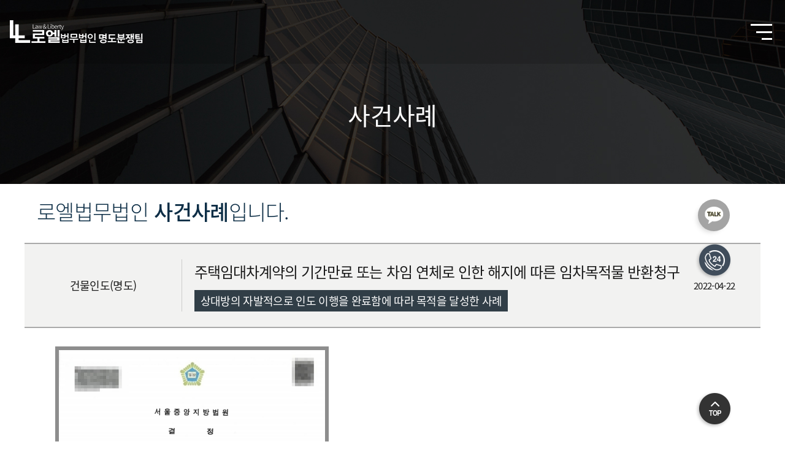

--- FILE ---
content_type: text/html; charset=utf-8
request_url: https://lawlmyongdo.com/doc/case_view.php?bo_table=case&wr_id=5389&&page=1&page=1&ckattempt=1
body_size: 14525
content:
<!doctype html>
<html lang="ko">
<head>
<meta charset="utf-8">
<meta name="viewport" content="width=device-width">
<meta http-equiv="imagetoolbar" content="no">
<meta http-equiv="X-UA-Compatible" content="IE=Edge">
<meta http-equiv="X-UA-Compatible" content="IE=edge,chrome=1">
<meta name="naver-site-verification" content="b361aaf838ce5fb4dd1a0948038d2a76e940cbbb" />
<meta name="naver-site-verification" content="a27e0eb383c673ce8ec7f172e0003c7218d43766"/>

<meta name="description" content="대한변협등록 부동산변호사, 재건축재개발변호사, 임대차/하자/손해배상/명도/구조화금융">
<meta property="og:type" content="website"> 
<meta property="og:title" content="로엘법무법인"> 
<meta property="og:description" content="대한변협등록 부동산변호사, 재건축재개발변호사, 임대차/하자/손해배상/명도/구조화금융">
<meta property="og:keywords" content="대한변협등록,부동산변호사,재건축재개발변호사,임대차,하자,손해배상,명도,구조화금융">
<meta property="og:image" content="/img_new/logo2022.jpg">
<meta property="og:url" content="http://lawlmyongdo.com">
<meta property="og:site_name" content="로엘법무법인"/> 


<meta name="twitter:card" content="summary">
<meta name="twitter:title" content="로엘법무법인"> 
<meta name="twitter:description" content="대한변협등록 부동산변호사, 재건축재개발변호사, 임대차/하자/손해배상/명도/구조화금융">
<meta name="twitter:image" content="/img_new/logo2022.jpg">
<meta name="twitter:domain" content="http://lawlmyongdo.com">
<link rel="shortcut icon" type="image/x-icon" href="/favicon.ico">

<!--[if lte IE 8]>
<script src="https://lawlmyongdo.com/gn/js/html5.js"></script>
<![endif]-->
<script>
// 자바스크립트에서 사용하는 전역변수 선언
var g5_url       = "https://lawlmyongdo.com/gn";
var g5_bbs_url   = "https://lawlmyongdo.com/gn/bbs";
var g5_is_member = "";
var g5_is_admin  = "";
var g5_is_mobile = "";
var g5_bo_table  = "case";
var g5_sca       = "";
var g5_editor    = "smarteditor2";
var g5_cookie_domain = "";
var index_url = "/index.php";
</script>
<title>사건사례 | 로엘법무법인</title>

<link rel="canonical" href="https://lawl.co.kr/index.php" />

<link href="/css_new/font/font3.css" rel="stylesheet" type="text/css" />
<link href="/css_new/font/score.css" rel="stylesheet" type="text/css" />
<link id="theme" rel="stylesheet" type="text/css" media="all" href="/css_new/font-awesome.min.css" />
<link rel="stylesheet" href="https://cdnjs.cloudflare.com/ajax/libs/simple-line-icons/2.4.1/css/simple-line-icons.css" />

<!-- <link rel="stylesheet" href="https://cdn.jsdelivr.net/npm/bootstrap@4.5.3/dist/css/bootstrap.min.css" integrity="sha384-TX8t27EcRE3e/ihU7zmQxVncDAy5uIKz4rEkgIXeMed4M0jlfIDPvg6uqKI2xXr2" crossorigin="anonymous"> -->
<link rel="stylesheet" href="/plugin/bootstrap-4.5.3/css/bootstrap.min.css">

<link rel="stylesheet" href="/plugin/swiper/package/css/swiper.min.css">
<!--Main Menu File-->
<link id="effect" rel="stylesheet" type="text/css" media="all" href="/plugin/menu/webslidemenu2/dropdown-effects/fade-down.css" />
<link rel="stylesheet" type="text/css" media="all" href="/plugin/menu/webslidemenu2/webslidemenu.css?ver=20200319" />
<link id="theme" rel="stylesheet" type="text/css" media="all" href="/plugin/menu/webslidemenu2/color-skins/white-gry.css" />


<script src="/js_new/jquery-3.5.1.min.js" ></script>
<script src="/js_new/jquery-migrate-1.4.1.min.js" ></script>
<script src="/gn/js/common.js?ver=20230117_1"></script>
<script src="/gn/js/wrest.js?ver=20230117_1"></script>
<script src="/gn/js/placeholders.min.js"></script>

<!-- <script src="https://cdn.jsdelivr.net/npm/bootstrap@4.5.3/dist/js/bootstrap.bundle.min.js" integrity="sha384-ho+j7jyWK8fNQe+A12Hb8AhRq26LrZ/JpcUGGOn+Y7RsweNrtN/tE3MoK7ZeZDyx" crossorigin="anonymous"></script> -->
<script src="/plugin/bootstrap-4.5.3/js/bootstrap.bundle.min.js"></script>
<script type="text/javascript" src="/js_new/jquery.waypoints.min.js"></script>

<script src="/plugin/swiper/package/js/swiper.min.js"></script>

<!-- Include Below JS After Your jQuery.min File -->
<script type="text/javascript" src="/plugin/menu/webslidemenu2/webslidemenu.js"></script>
<!--Main Menu File-->

<script src="https://llcri.cafe24.com/js_new/common.js?ver=20230117_1"></script>





	<link rel="stylesheet" type="text/css" media="all" href="/plugin/pushy/pushy.css" />
	<script src="/plugin/pushy/pushy.js" ></script>
	<link rel="stylesheet" type="text/css" media="all" href="/css_new/menu_20211203.css" />

	<link href="/css_new/menu.css?ver=20230117_1" rel="stylesheet" type="text/css" />
	<link href="/css_new/layout.css" rel="stylesheet" type="text/css" />
	<link href="https://llcri.cafe24.com/css_new/page.css?ver=20230117_1" rel="stylesheet" type="text/css" />
	<link href="/css_new/page.css?ver=20230117_1" rel="stylesheet" type="text/css" />
	
	
	
	
		
		<link href="https://llcri.cafe24.com/css_new/case.css" rel="stylesheet" type="text/css" />
		<link href="/css_new/my.css?ver=20230117_1" rel="stylesheet" type="text/css" />

<script src="/js_new/qna.js"></script>


	




<!-- Google tag (gtag.js) -->
<script async src="https://www.googletagmanager.com/gtag/js?id=G-LJXZDTR9NP"></script>
<script>
  window.dataLayer = window.dataLayer || [];
  function gtag(){dataLayer.push(arguments);}
  gtag('js', new Date());
  gtag('config', 'G-LJXZDTR9NP');

</script>


<script type="text/javascript" src="/js_new/google_send.js"></script>
</head>
<body id="site2" class="pgroup3 pc subPage loc12 pagecase01 " >
<!-- **************************
fullpage header
***************************-->
<div id="topHead">
	<div>
		<div class="logo"><a href="/index.php"><img src="/img_new/index/logo.png"></a></div>
		<button class="menuBar">
			<div class="hamburger">
				<div class="top-bun"></div>
				<div class="meat"></div>
				<div class="bottom-bun"></div>
			</div>
		</button>
	</div>
</div>
<!-- **************************
fullpage header
***************************-->

<!-- **************************
fullpage Menu
***************************-->
<nav id="navMenu" class="pushy pushy-right">
	<div>
		<div class="head">
			<button type="button" onclick="closeMenu()"><img src="/img_new/index/menu_close_btn.png"></button>
		</div>
		<ul class="menu">
		<li class='m_li m_li0'>
				<div class='mTitle'>로엘 소개</div>
				<div class='mList'><a href='/doc/introduce.php' class='text'>법무법인 소개</a>
				<span class='vline vline0'>|</span><a href='/doc/lawyer_list.php' class='text'>구성원 소개</a>
				<span class='vline vline1'>|</span><a href='/doc/map.php' class='text'>오시는 길</a>
				<span class='vline vline2'>|</span></div></li><li class='m_li m_li1'>
				<div class='mTitle'>사건사례</div>
				<div class='mList'><a href='/doc/case_list.php' class='text'>사건사례</a>
				<span class='vline vline0'>|</span></div></li><li class='m_li m_li2'>
				<div class='mTitle'>자필후기</div>
				<div class='mList'><a href='/doc/review_list.php' class='text'>자필후기</a>
				<span class='vline vline0'>|</span></div></li><li class='m_li m_li3'>
				<div class='mTitle'>업무분야</div>
				<div class='mList'><a href='/doc/work01.php' class='text'>명도소송</a>
				<span class='vline vline0'>|</span><a href='/doc/work02.php' class='text'>명도소송 유형</a>
				<span class='vline vline1'>|</span><a href='/doc/work03.php' class='text'>부동산점유이전금지가처분</a>
				<span class='vline vline2'>|</span><a href='/doc/work04.php' class='text'>강제집행</a>
				<span class='vline vline3'>|</span></div></li><li class='m_li m_li4'>
				<div class='mTitle'>미디어 센터</div>
				<div class='mList'><a href='/doc/media_list.php' class='text'>미디어 센터</a>
				<span class='vline vline0'>|</span><a href='/doc/news_list.php' class='text'>언론보도</a>
				<span class='vline vline1'>|</span><a href='/doc/scourt_list.php' class='text'>대법원 판례</a>
				<span class='vline vline2'>|</span></div></li><li class='m_li m_li5'>
				<div class='mTitle'>온라인 상담</div>
				<div class='mList'><a href='/doc/consult_list.php' class='text'>비공개 상담</a>
				<span class='vline vline0'>|</span><a href='/doc/call_write.php' class='text'>전화 상담 신청</a>
				<span class='vline vline1'>|</span></div></li>		</ul>
	</div>
</nav>
<!-- **************************
END fullpage Menu
***************************-->
<div id="topHeight2"></div>
<script>
	//===============================
//head define
//===============================
$(document).ready(function() {

	$("#navMenu").Pushy({
		// button element
		button: "menuBar",  
		// container element
		container: "container",     
		// push the container when the menu is active
		containerPush: false,
		// container class when the menu is active
		containerClass: "my-menu",
		// 'left', 'right' or 'top'
		menuPosition: "right", 
		// open the menu on page load      
		menuOpen: false,
		// shows overlay
		overlayShow: true    
	});

	jQuery("#topHead").on("mouseenter", function(){
		jQuery("body").addClass("hon");	
	});
	jQuery("#topHead").on("mouseleave", function(){
		jQuery("body").removeClass("hon");	
	});

});

function closeMenu(){
	jQuery(".menuBar").trigger("click");	
}
</script>
<link href="https://llcri.cafe24.com/css_new/quick.css?ver=20230117_1" rel="stylesheet" />
<link href="/css_new/head_quick.css?ver=20230117_1" rel="stylesheet" />

<div id="sQuick">
	<div class="qkakao">
			<a href="//pf.kakao.com/_xmYQxjT/chat" target="_blank" onclick="call_pc_kakao()"><span>카카오톡 실시간 상담</span></a>
	</div>
	<div class="rcall">
		<div class="quickCallCon">
			<div id="quickCall">
				<div><!--  -->
					<form name="callWrite" id="callWrite" action="/doc/call_write_update.php" onsubmit="return quickCallSubmit()" method="post" autocomplete="off">
					<input type="hidden" name="w" value="qc">
					<input type="hidden" name="ca_name" value="메인빠른상담">
					<input type="hidden" name="name" value="전화상담">
					<input type="hidden" name="wr_subject" value="PC빠른상담">
					<input type="hidden" name="is_test" value="">
					<div class="qcTitle">
						<div class="qcTitleText">실시간 전화 상담</div>
					</div>
					<div class="qcText">
					휴대폰 번호를 남겨주시면<br>
					1:1 온라인 상담을 제공합니다.
					</div>

					<div class="qcPhone">
						<input type="text" name="cell" id="quick_phone" value="010-" maxlength="13" class="required" required="" title="전화번호">
						<button type="submit" id="callSubmit3" class="callSubmit">실시간 전화 상담 신청하기</button>
					</div>				
					</form>
				</div>
			</div>
		</div>
		<div class="hoverBtn"><img src="/img_new/side/icon_call.png" class="on">
		<img src="/img_new/side/call_off.png" class="off">
		
		</div>
	</div>
</div>

<button type="button" id="top_btn2"><img src="/img_new/side/TOP_OFF.png" class="off">
<img src="/img_new/side/TOP_ON.png" class="on"></button>
<script>
$(function() {
	$("#top_btn2").on("click", function() {
				$("html, body").animate({scrollTop:0}, '500');
				return false;
		
	});

	jQuery("#sQuick .qkakao").on("mouseenter", function(){
		jQuery("#sQuick").addClass("on");
	});
	jQuery("#sQuick .qkakao").on("mouseleave", function(){
		jQuery("#sQuick").removeClass("on");
	});
	jQuery("#sQuick .rcall").on("mouseenter", function(){
		jQuery("#sQuick").addClass("on2");
	});
	jQuery("#sQuick .rcall").on("mouseleave", function(){
		jQuery("#sQuick").removeClass("on2");
	});
});
</script>

<script type="text/javascript">
<!--
	jQuery(document).ready(function(){
		
		$(document).on("keyup", "#quick_phone", function() { 
			$(this).val( $(this).val().replace(/[^0-9]/g, "").replace(/(^02|^0505|^1[0-9]{3}|^0[0-9]{2})([0-9]+)?([0-9]{4})$/,"$1-$2-$3").replace("--", "-") ); 
		});
	});

	function quickCallSubmit(){
		if(jQuery("#quick_phone").val()==""){
			alert("연락처를 기재해 주세요");
			return false;
		}
		var num = jQuery("#quick_phone").val().length;
		if(num<10){
			alert("전화번호 자릿수를 확인해 주세요");
			return false ; 
		}
		call_pc_quick(google_id);
		//return false;
	}

//-->
</script>
<div id="subBg3" class="subBg  ">
	<div class="subTitle" id="startScrolled">
		<div class="stitle"></div>
		<div class="btitle">사건사례</div>
	</div>
	</div>



	

<div class='pageContent'>


<div class="pageCon listTitle">

	<div class="scourtViewHead">
		<div class="subject">
		 
		로엘법무법인 <span class="bold">사건사례</span>입니다.
				</div>
	</div>
</div>

<div class="pageCon">


	<div class="caseViewHead">
		<div class="cate">건물인도(명도)</div>
		<div class="subject">
			<div class="subject01">주택임대차계약의 기간만료 또는 차임 연체로 인한 해지에 따른 임차목적물 반환청구</div>
			<div class="subject02">상대방의 자발적으로 인도 이행을 완료함에 따라 목적을 달성한 사례</div>
		</div>
		<div class="date">2022-04-22</div>
	</div>

	<div class="caseViewCont">
		<div id="bo_v_img">
<img src='https://llcri.cafe24.com/gn/data/file/case/1030083186_umrkZxw9_b47588616f0f908c87b45d3edd4783bfb742fdd4.jpg'></div>

		<!-- 본문 내용 시작 { -->
		<div id="bo_v_con"><div class='caseCont'><div class='caseHead'>사건개요</div><div class='caseBody'><p>의뢰인은 주택 임대인으로서 2010.경 임차인에게 주택을 임대하였고, 현재까지 묵시적으로 갱신되어 왔습니다. 2022. 3. 임대차 기간만료를 앞두고 임차인에게 주택에 거주할 예정임을 이유로 계약갱신거절의 내용증명을 여러 차례 발송하였으나, 임차인은 의도적으로 이를 송달받지 않고 반송하였습니다. 또한, 임차인이 2기 이상의 차임을 연체 중에 있었으므로 임대차계약을 즉시 해지하는 방향도 가능하였습니다. 이에 의뢰인은 빠른 시일 내에 임차목적물을 인도받기를 원하는 사안이었습니다.</p><div><br></div></div><div class='caseHead'>주요 쟁점 및 성공전략</div><div class='caseBody'><p>상대방이 원래의 계약기간 만료일 이후에도 목적물을 계속 점유하고 반환하지 않을 태도와 의사를 보이자, 소장을 접수한 즉시 점유이전금지가처분 결정을 받아 상대방으로 하여금 임차목적물을 이전하거나 처분하지 못하도록 하였습니다. 이후 상대방이 먼저 의뢰인에게 기존의 계약기간 만료 후 10일 정도 시간을 주면 목적물을 반환하겠다고 하였으며, 상대방이 약속한 날짜에 목적물을 인도하였습니다.<br></p></div><div class='caseHead'>결과</div><div class='caseBody'><p>의뢰인은 로엘의 위와 같은 노력으로 소송에 따른 시간적, 정신적 소모 없이 빠른 시일 내에 목적물을 인도받아 목적을 달성할 수 있었습니다.<br></p></div><div class='caseHead'>분류</div><div class='caseBody'><p>명도</p></div></div></div>
				<!-- } 본문 내용 끝 -->
		
		<!---------- 관리자가 담당 변호사를 입력하면 생기는 구간 -------- S --------->
		<div class="lawyer_box" id="case_lawyer_box">
			<div class="lawyer_title">사건 담당 변호사<span></span></div>
			<div class="lawyer_list_box">
				<ul class="lawyer_bglist">
								</ul>
			</div>
		</div>
	<!---------- 관리자가 담당 변호사를 입력하면 생기는 구간 -------- E --------->
	</div>



	

</div>

<!-- 프로그램시작 -->


<div class="pageCon page_list">
	<table class="table_list case_list">
	<tr class="head">
		<td class="cate">분류</td>
		<td class="subject">제목</td>
		<td class="date">작성일</td>
		<td class="date">조회</td>
	</tr>
	<tr class='text '>
		<td class='cate'>건물인도</td>
		<td class='subject'><a href='./case_view.php?bo_table=case&wr_id=9377&&amp;page=1&page=1'>
			<div class='subject01'>부동산담보신탁계약의 수탁자인 신탁회사가 신탁재산을 무단 점유한 자들을 상대로 제기한 소유권에 기한 건물인도청구소송에서 무변론으로 전부승소 및 가집행선고를 받은 사례</div>
			<div class='subject02'>건물인도</div>
		</a></td>
		<td class='date'>2025.10.22</td>
		<td class='num'>35</td>
	</tr><tr class='text '>
		<td class='cate'>건물인도</td>
		<td class='subject'><a href='./case_view.php?bo_table=case&wr_id=9376&&amp;page=1&page=1'>
			<div class='subject01'>부동산담보신탁계약에 따라 취득한 건물에 대해 신탁회사가 무권원 점유자들을 상대로 제기한 건물인도청구소송에서 전부 승소 판결을 받은 사례</div>
			<div class='subject02'>건물인도</div>
		</a></td>
		<td class='date'>2025.10.22</td>
		<td class='num'>38</td>
	</tr><tr class='text '>
		<td class='cate'>건물인도</td>
		<td class='subject'><a href='./case_view.php?bo_table=case&wr_id=9371&&amp;page=1&page=1'>
			<div class='subject01'>부동산담보신탁 수탁자인 신탁회사가 임대차계약 해지를 원인으로 제기한 건물인도청구소송 항소심에서 차임면제 약정의 범위를 제한적으로 인정받아 1심 판결을 뒤집고 전부승소한 사례</div>
			<div class='subject02'>건물인도</div>
		</a></td>
		<td class='date'>2025.10.22</td>
		<td class='num'>38</td>
	</tr><tr class='text '>
		<td class='cate'>부동산점유이전금지가처분</td>
		<td class='subject'><a href='./case_view.php?bo_table=case&wr_id=9362&&amp;page=1&page=1'>
			<div class='subject01'>담보부동산을 무단으로 점유하여 사용·수익하는 자들을 상대로 부동산점유이전금지가처분을 신청하여 인용된 사례</div>
			<div class='subject02'>부동산점유이전금지가처분</div>
		</a></td>
		<td class='date'>2025.09.17</td>
		<td class='num'>86</td>
	</tr><tr class='text '>
		<td class='cate'>부동산 인도소송/협의</td>
		<td class='subject'><a href='./case_view.php?bo_table=case&wr_id=9357&&amp;page=1&page=1'>
			<div class='subject01'>임대차계약이 만료되었음에도 불구하고 인도를 거절하고 있는 임차인에 대하여 목적물인도소송을 제기하고, 화해권고결정을 이끌어 신속하게 건물을 인도받은 사례</div>
			<div class='subject02'>부동산 인도소송/협의</div>
		</a></td>
		<td class='date'>2025.09.17</td>
		<td class='num'>53</td>
	</tr><tr class='text '>
		<td class='cate'>명도 관련 점유이전금지가처분</td>
		<td class='subject'><a href='./case_view.php?bo_table=case&wr_id=9356&&amp;page=1&page=1'>
			<div class='subject01'>임대차계약이 만료되었음에도 불구하고 인도를 거절하고 있는 임차인에 대하여 소유권에 기한 목적물인도청구권을 피보전권리로 하고, 보전의 필요성을 소명하여 점유이전금지가처분을 신청하여 인용된 사례</div>
			<div class='subject02'>명도 관련 점유이전금지가처분</div>
		</a></td>
		<td class='date'>2025.09.17</td>
		<td class='num'>71</td>
	</tr><tr class='text '>
		<td class='cate'>부동산점유이전금지가처분</td>
		<td class='subject'><a href='./case_view.php?bo_table=case&wr_id=9353&&amp;page=1&page=1'>
			<div class='subject01'>위탁자의 기한이익상실로 인해 신탁사 소유 담보 물건지를 공매 진행하고자 하였으나, 위탁자가 부동산을 인도해주지 않아 부동산점유이전금지가처분 결정받은 후 건물인도 소송 승소 판결을 받은 사례</div>
			<div class='subject02'>부동산점유이전금지가처분</div>
		</a></td>
		<td class='date'>2025.08.22</td>
		<td class='num'>106</td>
	</tr><tr class='text '>
		<td class='cate'>명도/유치권부존재확인</td>
		<td class='subject'><a href='./case_view.php?bo_table=case&wr_id=9352&&amp;page=1&page=1'>
			<div class='subject01'>신탁사 동의 없이 신탁부동산에 임차계약을 체결한 무단점유자들을 상대로 신탁부동산에 관하여 점유자들을 상대로 건물 인도 청구가 인용된 사례</div>
			<div class='subject02'>명도/유치권부존재확인</div>
		</a></td>
		<td class='date'>2025.08.22</td>
		<td class='num'>111</td>
	</tr><tr class='text '>
		<td class='cate'>건물인도</td>
		<td class='subject'><a href='./case_view.php?bo_table=case&wr_id=9351&&amp;page=1&page=1'>
			<div class='subject01'>위탁자의 기한이익상실로 인해 신탁사 소유 담보 물건지를 공매 진행하고자 하였으나, 무단점유자가 발생하여 점유자들을 상대로 부동산점유이전금지가처분 결정이 인용된 사례</div>
			<div class='subject02'>건물인도</div>
		</a></td>
		<td class='date'>2025.08.22</td>
		<td class='num'>90</td>
	</tr><tr class='text '>
		<td class='cate'>부동산 점유이전금지 가처분</td>
		<td class='subject'><a href='./case_view.php?bo_table=case&wr_id=9350&&amp;page=1&page=1'>
			<div class='subject01'>신탁사 동의 없이 신탁부동산에 임차계약을 체결한 무단점유자들을 상대로 신탁부동산에 관하여 점유이전금지 가처분 신청하여 전부 인용 및 집행까지 완료한 사례</div>
			<div class='subject02'>부동산 점유이전금지 가처분</div>
		</a></td>
		<td class='date'>2025.08.22</td>
		<td class='num'>113</td>
	</tr><tr class='text '>
		<td class='cate'>부동산 점유이전금지 가처분</td>
		<td class='subject'><a href='./case_view.php?bo_table=case&wr_id=9349&&amp;page=1&page=1'>
			<div class='subject01'>유치권자들이 신탁부동산에 점유하고 있어 무단점유자들을 상대로 신탁부동산에 관하여 점유이전금지 가처분 신청하여 전부 인용 및 집행까지 완료한 사례</div>
			<div class='subject02'>부동산 점유이전금지 가처분</div>
		</a></td>
		<td class='date'>2025.08.04</td>
		<td class='num'>165</td>
	</tr><tr class='text '>
		<td class='cate'>부동산 점유이전금지 가처분</td>
		<td class='subject'><a href='./case_view.php?bo_table=case&wr_id=9348&&amp;page=1&page=1'>
			<div class='subject01'>시공사의 유치권행사로 인해 담보 물건지를 인도받지 못하고 있는 상황에서 유치권자들 상대로 점유이전금지 가처분 신청하여 전부 인용 및 집행까지 완료한 사례</div>
			<div class='subject02'>부동산 점유이전금지 가처분</div>
		</a></td>
		<td class='date'>2025.08.04</td>
		<td class='num'>156</td>
	</tr><tr class='text '>
		<td class='cate'>부동산점유이전금지가처분</td>
		<td class='subject'><a href='./case_view.php?bo_table=case&wr_id=9347&&amp;page=1&page=1'>
			<div class='subject01'>위탁자의 기한이익상실로 인해 신탁사 소유 담보 물건지를 공매 진행하였으나, 불법 임차인들의 불법 점유로 낙찰받지 못하여 부동산점유이전금지가처분 신청을 진행하여 인용된 사례</div>
			<div class='subject02'>부동산점유이전금지가처분</div>
		</a></td>
		<td class='date'>2025.08.04</td>
		<td class='num'>144</td>
	</tr><tr class='text '>
		<td class='cate'>건물인도</td>
		<td class='subject'><a href='./case_view.php?bo_table=case&wr_id=9346&&amp;page=1&page=1'>
			<div class='subject01'>임차인의 계약갱신요구권 행사 기한이 지났음에도 부동산을 인도하지 않고 있는 임차인에게 건물인도 소송을 제기하여 인용된 사례</div>
			<div class='subject02'>건물인도</div>
		</a></td>
		<td class='date'>2025.08.04</td>
		<td class='num'>122</td>
	</tr><tr class='text '>
		<td class='cate'>건물인도</td>
		<td class='subject'><a href='./case_view.php?bo_table=case&wr_id=9345&&amp;page=1&page=1'>
			<div class='subject01'>위탁자의 기한이익상실로 인해 신탁사 소유 담보 물건지를 공매 진행하였으나, 불법 임차인들의 불법 점유로 낙찰받지 못하여 건물인도 소송을 통하여 승소 판결 및 인도받은 사례</div>
			<div class='subject02'>건물인도</div>
		</a></td>
		<td class='date'>2025.08.04</td>
		<td class='num'>149</td>
	</tr><tr class='text '>
		<td class='cate'>건물인도</td>
		<td class='subject'><a href='./case_view.php?bo_table=case&wr_id=9337&&amp;page=1&page=1'>
			<div class='subject01'>부동산담보신탁계약의 위탁자 및 신탁사의 동의를 받지 않고 무단으로 점유 중인 임차인들을 상대로 건물 인도를 청구하여 인용된 사례</div>
			<div class='subject02'>건물인도</div>
		</a></td>
		<td class='date'>2025.07.24</td>
		<td class='num'>184</td>
	</tr><tr class='text '>
		<td class='cate'>건물인도</td>
		<td class='subject'><a href='./case_view.php?bo_table=case&wr_id=9336&&amp;page=1&page=1'>
			<div class='subject01'>부동산담보신탁이 설정된 부동산에 관하여 신탁사의 승낙 없이 점유 중인 임차인들을 상대로 건물 인도 청구가 인용된 사례</div>
			<div class='subject02'>건물인도</div>
		</a></td>
		<td class='date'>2025.07.24</td>
		<td class='num'>186</td>
	</tr><tr class='text '>
		<td class='cate'>건물인도</td>
		<td class='subject'><a href='./case_view.php?bo_table=case&wr_id=9328&&amp;page=1&page=1'>
			<div class='subject01'>신탁부동산을 무단 점유 중인 위탁자를 상대로 건물 인도청구를 제기하여 전부 인용받은 사례</div>
			<div class='subject02'>건물인도</div>
		</a></td>
		<td class='date'>2025.07.24</td>
		<td class='num'>228</td>
	</tr><tr class='text '>
		<td class='cate'>점유이전금지가처분</td>
		<td class='subject'><a href='./case_view.php?bo_table=case&wr_id=9324&&amp;page=1&page=1'>
			<div class='subject01'>부동산담보신탁계약의 위탁자 및 특정되지 않은 불법점유자들을 상대로 점유이전금지가처분을 신청하여 인용된 사례</div>
			<div class='subject02'>점유이전금지가처분</div>
		</a></td>
		<td class='date'>2025.07.14</td>
		<td class='num'>274</td>
	</tr><tr class='text '>
		<td class='cate'>부동산처분금지가처분</td>
		<td class='subject'><a href='./case_view.php?bo_table=case&wr_id=9323&&amp;page=1&page=1'>
			<div class='subject01'>채권자가 임의경매 신청에 따라 등기를 이전받은 담보부동산에 관하여, 담보부동산을 무단·불법 점유하며 허위의 유치권을 주장한 자에게 부동산점유이전금지가처분을 신청하여 인용받은 사례</div>
			<div class='subject02'>부동산처분금지가처분</div>
		</a></td>
		<td class='date'>2025.07.14</td>
		<td class='num'>191</td>
	</tr><tr class='text '>
		<td class='cate'>토지인도</td>
		<td class='subject'><a href='./case_view.php?bo_table=case&wr_id=9135&&amp;page=1&page=1'>
			<div class='subject01'>불법 점유자에 대한 점유이전금지가처분 결정과 동시에, 명도소송을 통하여 철거 및 토지 인도까지 완료한 사례</div>
			<div class='subject02'>토지인도</div>
		</a></td>
		<td class='date'>2025.04.28</td>
		<td class='num'>718</td>
	</tr><tr class='text '>
		<td class='cate'>토지인도</td>
		<td class='subject'><a href='./case_view.php?bo_table=case&wr_id=9134&&amp;page=1&page=1'>
			<div class='subject01'>위탁자가 수탁자 동의없이 이 사건 토지 지상을 컨테이너로 점유하였고, 불법 점유자에 대한 점유이전금지가처분 결정을 받음과 동시에, 명도소송을 통하여 컨테이너 철거 및 토지 인도까지 완료한 사례</div>
			<div class='subject02'>토지인도</div>
		</a></td>
		<td class='date'>2025.04.28</td>
		<td class='num'>629</td>
	</tr><tr class='text '>
		<td class='cate'>부동산처분금지가처분</td>
		<td class='subject'><a href='./case_view.php?bo_table=case&wr_id=9132&&amp;page=1&page=1'>
			<div class='subject01'>소유권이전등기를 마친 담보부동산에 관하여, 신탁이 사해행위이고 자신은 대물변제를 받은 권리자라는 사유로 점유하는 자를 상대로 부동산점유이전금지가처분을 신청하여 인용받은 사례</div>
			<div class='subject02'>부동산처분금지가처분</div>
		</a></td>
		<td class='date'>2025.04.28</td>
		<td class='num'>574</td>
	</tr><tr class='text '>
		<td class='cate'>부동산점유이전금지가처분</td>
		<td class='subject'><a href='./case_view.php?bo_table=case&wr_id=9131&&amp;page=1&page=1'>
			<div class='subject01'>담보부동산을 무단으로 점유하여 사용·수익하는 자들을 상대로 부동산점유이전금지가처분을 신청하여 인용된 사례</div>
			<div class='subject02'>부동산점유이전금지가처분</div>
		</a></td>
		<td class='date'>2025.04.28</td>
		<td class='num'>661</td>
	</tr><tr class='text '>
		<td class='cate'>부동산점유이전금지가처분</td>
		<td class='subject'><a href='./case_view.php?bo_table=case&wr_id=9130&&amp;page=1&page=1'>
			<div class='subject01'>관리형 토지신탁계약의 시공사 및 담보부동산에 유치권을 주장하는 현수막을 게시한 공사 수급인들을 상대로 부동산점유이전금지가처분을 신청하여 인용된 사례</div>
			<div class='subject02'>부동산점유이전금지가처분</div>
		</a></td>
		<td class='date'>2025.04.28</td>
		<td class='num'>590</td>
	</tr><tr class='text '>
		<td class='cate'>부동산점유이전금지가처분</td>
		<td class='subject'><a href='./case_view.php?bo_table=case&wr_id=9129&&amp;page=1&page=1'>
			<div class='subject01'>담보부동산에 유치권을 주장하는 현수막을 게시한 공사 수급인들을 상대로 부동산점유이전금지가처분을 신청하여 인용된 사례</div>
			<div class='subject02'>부동산점유이전금지가처분</div>
		</a></td>
		<td class='date'>2025.04.28</td>
		<td class='num'>691</td>
	</tr><tr class='text '>
		<td class='cate'>부동산점유이전금지가처분</td>
		<td class='subject'><a href='./case_view.php?bo_table=case&wr_id=9128&&amp;page=1&page=1'>
			<div class='subject01'>담보부동산에 유치권을 주장하는 현수막을 게시하거나 무단으로 전입신고한 자들을 상대로 부동산점유이전금지가처분을 신청하여 인용된 사례</div>
			<div class='subject02'>부동산점유이전금지가처분</div>
		</a></td>
		<td class='date'>2025.04.28</td>
		<td class='num'>697</td>
	</tr><tr class='text '>
		<td class='cate'>점유이전금지가처분 인용 결정</td>
		<td class='subject'><a href='./case_view.php?bo_table=case&wr_id=9127&&amp;page=1&page=1'>
			<div class='subject01'>토지인도 소송 진행 중 위탁자가 수탁자 동의 없이 이 사건 토지 지상을 컨테이너로 점유하여 불법 점유자에 대한 점유이전금지가처분 신청하여 인용 결정받은 사례</div>
			<div class='subject02'>점유이전금지가처분 인용 결정</div>
		</a></td>
		<td class='date'>2025.04.28</td>
		<td class='num'>526</td>
	</tr><tr class='text '>
		<td class='cate'>토지인도</td>
		<td class='subject'><a href='./case_view.php?bo_table=case&wr_id=9126&&amp;page=1&page=1'>
			<div class='subject01'>의뢰인이 매수한 토지 상에 민물고기 직판장을 운영하고 있는 임차인을 상대로 무단전대 및 무단 임차권 양도로 인한 임대차계약의 해지에 따른 토지인도를 청구한 사건에서, 승소 취지의 화해권고결정을 도출한 사안</div>
			<div class='subject02'>토지인도</div>
		</a></td>
		<td class='date'>2025.04.28</td>
		<td class='num'>467</td>
	</tr><tr class='text '>
		<td class='cate'>건물인도청구 전부 인용</td>
		<td class='subject'><a href='./case_view.php?bo_table=case&wr_id=9019&&amp;page=1&page=1'>
			<div class='subject01'>신탁부동산의 무단 임차인을 상대로 신탁계약상 수탁자 등의 동의를 받지 아니한 임대차계약임을 이유로 수탁자에게 건물을 인도할 것을 청구한 사건에서, 전부 승소 판결을 받은 사안</div>
			<div class='subject02'>건물인도청구 전부 인용</div>
		</a></td>
		<td class='date'>2025.03.31</td>
		<td class='num'>787</td>
	</tr><tr class='text '>
		<td class='cate'>건물인도청구 전부 인용</td>
		<td class='subject'><a href='./case_view.php?bo_table=case&wr_id=9018&&amp;page=1&page=1'>
			<div class='subject01'>신탁부동산의 무단 임차인을 상대로 신탁계약상 수탁자 등의 동의를 받지 아니한 임대차계약임을 이유로 수탁자에게 건물을 인도할 것을 청구한 사건에서, 전부 승소 판결을 받은 사안</div>
			<div class='subject02'>건물인도청구 전부 인용</div>
		</a></td>
		<td class='date'>2025.03.31</td>
		<td class='num'>732</td>
	</tr><tr class='text '>
		<td class='cate'>건물인도청구 전부 인용</td>
		<td class='subject'><a href='./case_view.php?bo_table=case&wr_id=9017&&amp;page=1&page=1'>
			<div class='subject01'>신탁부동산의 무단 임차인을 상대로 신탁계약상 수탁자 등의 동의를 받지 아니한 임대차계약임을 이유로 수탁자에게 건물을 인도할 것을 청구한 사건에서, 전부 승소 판결을 받은 사안</div>
			<div class='subject02'>건물인도청구 전부 인용</div>
		</a></td>
		<td class='date'>2025.03.31</td>
		<td class='num'>762</td>
	</tr><tr class='text '>
		<td class='cate'>건물인도청구 전부 인용</td>
		<td class='subject'><a href='./case_view.php?bo_table=case&wr_id=9016&&amp;page=1&page=1'>
			<div class='subject01'>신탁부동산의 무단 임차인을 상대로 신탁계약상 수탁자 등의 동의를 받지 아니한 임대차계약임을 이유로 수탁자에게 건물을 인도할 것을 청구한 사건에서, 전부 승소 판결을 받은 사안</div>
			<div class='subject02'>건물인도청구 전부 인용</div>
		</a></td>
		<td class='date'>2025.03.31</td>
		<td class='num'>750</td>
	</tr><tr class='text '>
		<td class='cate'>화해권고결정</td>
		<td class='subject'><a href='./case_view.php?bo_table=case&wr_id=9015&&amp;page=1&page=1'>
			<div class='subject01'>신탁부동산의 무단 임차인을 상대로 신탁계약상 수탁자 등의 동의를 받지 아니한 임대차계약임을 이유로 수탁자에게 건물을 인도할 것을 청구한 사건에서, 승소 취지의 화해권고결정을 도출한 사안</div>
			<div class='subject02'>화해권고결정</div>
		</a></td>
		<td class='date'>2025.03.31</td>
		<td class='num'>742</td>
	</tr><tr class='text '>
		<td class='cate'>주위적 청구 모두 인용</td>
		<td class='subject'><a href='./case_view.php?bo_table=case&wr_id=8939&&amp;page=1&page=1'>
			<div class='subject01'>관리형 토지신탁계약의 시공사 및 담보부동산에 유치권을 주장하는 현수막을 게시한 공사 수급인들을 상대로 유치권부존재확인 및 건물인도를 청구하여 인용된 사례</div>
			<div class='subject02'>주위적 청구 모두 인용</div>
		</a></td>
		<td class='date'>2025.03.10</td>
		<td class='num'>1059</td>
	</tr><tr class='text '>
		<td class='cate'></td>
		<td class='subject'><a href='./case_view.php?bo_table=case&wr_id=8936&&amp;page=1&page=1'>
			<div class='subject01'>신탁부동산에 임차인이 있고 공매절차가 유찰로 종료되었음을 이유로 신탁부동산의 반환을 거부하는 위탁자를 상대로 신탁부동산을 수탁자에게 인도할 것은 청구하는 내용의 건물인도 소송을 제기하여 전부 승소판결을 받은 사례</div>
			<div class='subject02'>건물인도 청구 모두 인용</div>
		</a></td>
		<td class='date'>2025.03.10</td>
		<td class='num'>896</td>
	</tr><tr class='text '>
		<td class='cate'></td>
		<td class='subject'><a href='./case_view.php?bo_table=case&wr_id=8935&&amp;page=1&page=1'>
			<div class='subject01'>부동산 명도소송 진행 중 수탁자가 운영하는 법인(실점유자)을 채무자로 하여 점유이전금지금가처분을 신청하여 인용결정 받은 사례</div>
			<div class='subject02'>부동산점유이전금지가처분 신청</div>
		</a></td>
		<td class='date'>2025.03.10</td>
		<td class='num'>668</td>
	</tr><tr class='text '>
		<td class='cate'>명도</td>
		<td class='subject'><a href='./case_view.php?bo_table=case&wr_id=8818&&amp;page=1&page=1'>
			<div class='subject01'>위탁자가 수탁자 동의없이 임대차 계약을 체결하였고, 불법 점유자가 유치권을 주장하고 있어 건물인도 소송을 제기하여 명도까지 완료된 사례</div>
			<div class='subject02'>건물인도</div>
		</a></td>
		<td class='date'>2025.02.05</td>
		<td class='num'>1004</td>
	</tr><tr class='text '>
		<td class='cate'>건물인도</td>
		<td class='subject'><a href='./case_view.php?bo_table=case&wr_id=8815&&amp;page=1&page=1'>
			<div class='subject01'>위탁자가 수탁자 동의없이 임대차 계약을 체결하였고, 불법 점유자가 유치권을 주장하고 있어 건물인도 소송을 제기하여 명도까지 완료된 사례</div>
			<div class='subject02'>건물인도</div>
		</a></td>
		<td class='date'>2025.02.05</td>
		<td class='num'>1007</td>
	</tr><tr class='text '>
		<td class='cate'>건물인도</td>
		<td class='subject'><a href='./case_view.php?bo_table=case&wr_id=8814&&amp;page=1&page=1'>
			<div class='subject01'>위탁자가 수탁자 동의없이 임대차 계약을 체결하였고, 불법 점유자가 유치권을 주장하고 있어 건물인도 소송을 제기하여 명도까지 완료된 사례</div>
			<div class='subject02'>건물인도</div>
		</a></td>
		<td class='date'>2025.02.05</td>
		<td class='num'>1127</td>
	</tr><tr class='text '>
		<td class='cate'>토지인도</td>
		<td class='subject'><a href='./case_view.php?bo_table=case&wr_id=7820&&amp;page=1&page=1'>
			<div class='subject01'>토지매수 후 토지에 설치되어있는 컨테이너 철거 및 토지 인도를 구한 사안</div>
			<div class='subject02'>토지 무단점유하고 있음을 주장하여 승소 판결 확보</div>
		</a></td>
		<td class='date'>2024.05.03</td>
		<td class='num'>1760</td>
	</tr><tr class='text '>
		<td class='cate'>건물인도</td>
		<td class='subject'><a href='./case_view.php?bo_table=case&wr_id=7818&&amp;page=1&page=1'>
			<div class='subject01'>위탁자가 수탁자 동의없이 공사대금을 대물변제하는 내용의 이행합의서를 작성하였고, 이에 건물 인도를 청구한 사안</div>
			<div class='subject02'>유효하지 않은 계약으로 무단점유하고 있음을 주장하여 승소 판결 확보</div>
		</a></td>
		<td class='date'>2024.05.03</td>
		<td class='num'>1450</td>
	</tr><tr class='text '>
		<td class='cate'>건물인도</td>
		<td class='subject'><a href='./case_view.php?bo_table=case&wr_id=7817&&amp;page=1&page=1'>
			<div class='subject01'>위탁자가 수탁자 동의없이 임대차 계약을 체결하였고, 이에 건물 인도를 청구한 사안</div>
			<div class='subject02'>유효하지 않은 계약으로 무단점유하고 있음을 주장하여 승소 판결 확보</div>
		</a></td>
		<td class='date'>2024.05.03</td>
		<td class='num'>2130</td>
	</tr><tr class='text '>
		<td class='cate'>건물인도(명도)</td>
		<td class='subject'><a href='./case_view.php?bo_table=case&wr_id=7197&&amp;page=1&page=1'>
			<div class='subject01'>임대인이 임대차계약 해지 후 퇴거하지 않는 임차인에게 명도소송을 제기한 사안</div>
			<div class='subject02'>공시송달 판결을 통한 신속한 판결 선고</div>
		</a></td>
		<td class='date'>2023.10.07</td>
		<td class='num'>2447</td>
	</tr><tr class='text '>
		<td class='cate'>합의(퇴거기간연장)</td>
		<td class='subject'><a href='./case_view.php?bo_table=case&wr_id=6621&&amp;page=1&page=1'>
			<div class='subject01'>상가 임차인이 임대료를 미지급하여 임대차계약해지 내용증명을 받은 상황에서 퇴거일 연장을 위해 합의를 이끌어낸 사안</div>
			<div class='subject02'>미지급 임대료 일부 지급하고 퇴거기간 연장하는 합의서 작성</div>
		</a></td>
		<td class='date'>2023.04.02</td>
		<td class='num'>2687</td>
	</tr><tr class='text '>
		<td class='cate'>건물인도(손해배상)</td>
		<td class='subject'><a href='./case_view.php?bo_table=case&wr_id=6133&&amp;page=1&page=1'>
			<div class='subject01'>임대인의 건물인도 및 원상회복 청구에 대응한 사안</div>
			<div class='subject02'>상가임대차계약 상 10년을 도과하였는지 여부, 권리금 회수 기회 방해에 따른 권리금 청구가 가능한지 여부 및 동시이행항변 주장을 통한 화해권고결정</div>
		</a></td>
		<td class='date'>2022.12.17</td>
		<td class='num'>1688</td>
	</tr><tr class='text '>
		<td class='cate'>건물인도</td>
		<td class='subject'><a href='./case_view.php?bo_table=case&wr_id=6039&&amp;page=1&page=1'>
			<div class='subject01'>임대인의 상가임대차기간 10년 만료 후 임대차계약 갱신 거절의사 표시 후 건물인도를 청구한 사안</div>
			<div class='subject02'>상가임대차계약 상 10년을 도과하였는지 여부, 권리금 회수 기회 방해에 따른 권리금 청구가 가능한지 여부 및 동이시행항변 주장을 통한 화해권고결정</div>
		</a></td>
		<td class='date'>2022.11.20</td>
		<td class='num'>2018</td>
	</tr><tr class='text '>
		<td class='cate'>건물인도(명도)</td>
		<td class='subject'><a href='./case_view.php?bo_table=case&wr_id=5872&&amp;page=1&page=1'>
			<div class='subject01'>차임 연체를 근거로 임대차계약을 해지하고 건물인도청구를 하는 경우 임차인에게 권리금 상당의 손해배상을 하여야 하는지 여부</div>
			<div class='subject02'>차임 연체 기간이 코로나 특례기간에 포함되는지 여부 및 권리금 회수기회 위반에 대한 판단</div>
		</a></td>
		<td class='date'>2022.09.02</td>
		<td class='num'>3672</td>
	</tr><tr class='text '>
		<td class='cate'>건물인도(명도)</td>
		<td class='subject'><a href='./case_view.php?bo_table=case&wr_id=5733&&amp;page=1&page=1'>
			<div class='subject01'>민간주택재개발사업 사업계획승인에 따라 철거를 위하여 임대차계약의 갱신을 거절하고 임차인에게 건물인도를 청구한 사안</div>
			<div class='subject02'>임대차계약의 정당한 갱신거절사유 및 동시이행항변 주장</div>
		</a></td>
		<td class='date'>2022.07.20</td>
		<td class='num'>3533</td>
	</tr><tr class='text '>
		<td class='cate'>합의(상가퇴거)</td>
		<td class='subject'><a href='./case_view.php?bo_table=case&wr_id=5641&&amp;page=1&page=1'>
			<div class='subject01'>철거 목적의 건물 신규 매수인의 명도 요구에 대항하여, 임차인을 대리하여 권리금 기타 비용 명목의 합의금을 지급받은 사안</div>
			<div class='subject02'>내용증명 발송 및 협상을 중재하여 상가 권리금을 비롯한 인테리어 비용, 이사비 등을 지급받는 합의 성사</div>
		</a></td>
		<td class='date'>2022.06.21</td>
		<td class='num'>3042</td>
	</tr><tr class='text '>
		<td class='cate'>소유권이전등기</td>
		<td class='subject'><a href='./case_view.php?bo_table=case&wr_id=5456&&amp;page=1&page=1'>
			<div class='subject01'>소유권이전등기청구에 적극 대응하여 방어한 사안</div>
			<div class='subject02'>상대방의 청구에 이행지체 항변으로 대응하며 지급받지 못한 잔금을 모두 지급받고 소취하를 이끌어 냄</div>
		</a></td>
		<td class='date'>2022.05.11</td>
		<td class='num'>2796</td>
	</tr><tr class='text '>
		<td class='cate'>건물인도(명도)</td>
		<td class='subject'><a href='./case_view.php?bo_table=case&wr_id=5430&&amp;page=1&page=1'>
			<div class='subject01'>임대료를 연체하며 연락조차 두절된 임차인을 상대로 임대차계약을 해지하고 임대차 목적물의 반환 등을 청구한 사안</div>
			<div class='subject02'>신속한 소송 진행으로 건물인도 청구 전부승소</div>
		</a></td>
		<td class='date'>2022.05.09</td>
		<td class='num'>2639</td>
	</tr><tr class='text '>
		<td class='cate'>건물등철거</td>
		<td class='subject'><a href='./case_view.php?bo_table=case&wr_id=5429&&amp;page=1&page=1'>
			<div class='subject01'>토지 사용대차계약의 해지를 이유로 해당 토지의 인도와 지상 건물 등의 철거를 청구한 사안</div>
			<div class='subject02'>상대방의 점유취득시효 주장을 반박하여 전부승소</div>
		</a></td>
		<td class='date'>2022.05.09</td>
		<td class='num'>2112</td>
	</tr><tr class='text '>
		<td class='cate'>토지인도(보증금 반환)</td>
		<td class='subject'><a href='./case_view.php?bo_table=case&wr_id=5427&&amp;page=1&page=1'>
			<div class='subject01'>건물인도(명도) 소송 방어한 사안</div>
			<div class='subject02'>영리활동을 입증하여 건물계약을 갱신, 토지에 상응하는 보증금을 반환받은 사례</div>
		</a></td>
		<td class='date'>2022.05.09</td>
		<td class='num'>1994</td>
	</tr><tr class='text '>
		<td class='cate'>건물인도, 손해배상, 부당이득반환</td>
		<td class='subject'><a href='./case_view.php?bo_table=case&wr_id=5390&&amp;page=1&page=1'>
			<div class='subject01'>상대방에게 주택 임의인도를 유도하고, 주택파손에 따른 손해배상금을 받아낸 사안</div>
			<div class='subject02'>적극적 입증으로 담장에 대한 손해배상금을 일부 받은 사례</div>
		</a></td>
		<td class='date'>2022.04.22</td>
		<td class='num'>1407</td>
	</tr><tr class='text on active'>
		<td class='cate'>건물인도(명도)</td>
		<td class='subject'><a href='./case_view.php?bo_table=case&wr_id=5389&&amp;page=1&page=1'>
			<div class='subject01'>주택임대차계약의 기간만료 또는 차임 연체로 인한 해지에 따른 임차목적물 반환청구</div>
			<div class='subject02'>상대방의 자발적으로 인도 이행을 완료함에 따라 목적을 달성한 사례</div>
		</a></td>
		<td class='date'>2022.04.22</td>
		<td class='num'>2474</td>
	</tr><tr class='text '>
		<td class='cate'>건물인도(명도)</td>
		<td class='subject'><a href='./case_view.php?bo_table=case&wr_id=5387&&amp;page=1&page=1'>
			<div class='subject01'>건물 임차인의 임대료 연체를 이유로 임대차계약을 해지하고 임대차 목적물의 반환 등을 청구한 사안</div>
			<div class='subject02'>가처분 및 소장 접수 후 3개월 내 사건 조기 종결</div>
		</a></td>
		<td class='date'>2022.04.22</td>
		<td class='num'>3124</td>
	</tr><tr class='text '>
		<td class='cate'>건물인도(명도)</td>
		<td class='subject'><a href='./case_view.php?bo_table=case&wr_id=5321&&amp;page=1&page=1'>
			<div class='subject01'>임대차 기간이 종료되었음에도 계약 갱신을 주장하며 목적물을 인도하지 아니하는 임차인을 상대로 제기한 건물인도 소송</div>
			<div class='subject02'>건물인도를 받는 내용의 조정을 신속하게 성립시킨 사례</div>
		</a></td>
		<td class='date'>2022.04.07</td>
		<td class='num'>3349</td>
	</tr><tr class='text '>
		<td class='cate'>건물인도(명도)</td>
		<td class='subject'><a href='./case_view.php?bo_table=case&wr_id=5244&&amp;page=1&page=1'>
			<div class='subject01'>소송 진행 중 상대방과의 합의로 의뢰인이 원하는 결과를 이끌어낸 사안</div>
			<div class='subject02'>합의에 따라 건물인도 청구 목적 달성</div>
		</a></td>
		<td class='date'>2022.03.07</td>
		<td class='num'>2732</td>
	</tr><tr class='text '>
		<td class='cate'>건물인도(명도)</td>
		<td class='subject'><a href='./case_view.php?bo_table=case&wr_id=5242&&amp;page=1&page=1'>
			<div class='subject01'>상가건물 임차인의 임대료 연체를 이유로 임대차계약을 해지하고 임대차 목적물의 반환 등을 청구한 사안</div>
			<div class='subject02'>자백간주에 의해 건물인도 등 청구 전부승소</div>
		</a></td>
		<td class='date'>2022.03.07</td>
		<td class='num'>2727</td>
	</tr><tr class='text '>
		<td class='cate'>토지인도</td>
		<td class='subject'><a href='./case_view.php?bo_table=case&wr_id=5183&&amp;page=1&page=1'>
			<div class='subject01'>임차인이 임대료를 지급하지 아니하고 토지를 사용한 사안</div>
			<div class='subject02'>신속히 내용증명 발송 후, 소제기하여 토지를 인도받고 미지급 임차료를 지급받기로 한 사례</div>
		</a></td>
		<td class='date'>2022.02.07</td>
		<td class='num'>1835</td>
	</tr><tr class='text '>
		<td class='cate'>건물인도(보증금반환)</td>
		<td class='subject'><a href='./case_view.php?bo_table=case&wr_id=5182&&amp;page=1&page=1'>
			<div class='subject01'>임대인이 임대차계약 종료를 주장하며 건물의 인도를 구한 사안에서 임대차계약 해지를 주장하며 반소를 구한 사례</div>
			<div class='subject02'>건물인도(보증금반환)</div>
		</a></td>
		<td class='date'>2022.02.07</td>
		<td class='num'>1758</td>
	</tr><tr class='text '>
		<td class='cate'>부동산인도 등</td>
		<td class='subject'><a href='./case_view.php?bo_table=case&wr_id=5130&&amp;page=1&page=1'>
			<div class='subject01'>임대차계약 해지와 임대차목적물의 인도를 구함과 동시에, 인접토지 무단점유를 이유로 해당 토지의 인도를 함께 청구한 사안</div>
			<div class='subject02'>소유물반환청구권에 기한 토지인도 청구 부분 소취하</div>
		</a></td>
		<td class='date'>2022.01.13</td>
		<td class='num'>1962</td>
	</tr><tr class='text '>
		<td class='cate'>건물인도(명도)</td>
		<td class='subject'><a href='./case_view.php?bo_table=case&wr_id=5120&&amp;page=1&page=1'>
			<div class='subject01'>자백간주, 공시송달에 의해 건물인도 전부승소</div>
			<div class='subject02'>보전처분 등 가능한 조치를 취하며 신속히 종결</div>
		</a></td>
		<td class='date'>2022.01.10</td>
		<td class='num'>2634</td>
	</tr><tr class='text '>
		<td class='cate'>건물인도</td>
		<td class='subject'><a href='./case_view.php?bo_table=case&wr_id=5009&&amp;page=1&page=1'>
			<div class='subject01'>퇴거를 요청하는 임대인을 상대로 합의금을 지급 받은 사례</div>
			<div class='subject02'>높은 금액의 합의금으로 합의 성사</div>
		</a></td>
		<td class='date'>2021.12.10</td>
		<td class='num'>2194</td>
	</tr><tr class='text '>
		<td class='cate'>건물인도</td>
		<td class='subject'><a href='./case_view.php?bo_table=case&wr_id=4939&&amp;page=1&page=1'>
			<div class='subject01'>퇴거를 거부하는 임차인 상대로 신속하게 건물인도 받은 사례</div>
			<div class='subject02'>5개월만에 건물인도 및 퇴거청구 승소</div>
		</a></td>
		<td class='date'>2021.11.27</td>
		<td class='num'>2184</td>
	</tr><tr class='text '>
		<td class='cate'>건물인도</td>
		<td class='subject'><a href='./case_view.php?bo_table=case&wr_id=4777&&amp;page=1&page=1'>
			<div class='subject01'>망인으로부터 부동산을 사용대차한 차주가 건물인도를 거부한 사안</div>
			<div class='subject02'>건물인도</div>
		</a></td>
		<td class='date'>2021.10.20</td>
		<td class='num'>2351</td>
	</tr><tr class='text '>
		<td class='cate'>건물인도</td>
		<td class='subject'><a href='./case_view.php?bo_table=case&wr_id=4662&&amp;page=1&page=1'>
			<div class='subject01'>권리금을 주장하며 건물인도를 거부하여 제기한 건물인도 소송</div>
			<div class='subject02'>건물인도 및 미지급차임 청구하여 전부승소, 반소청구 대부분 기각</div>
		</a></td>
		<td class='date'>2021.09.16</td>
		<td class='num'>2701</td>
	</tr><tr class='text '>
		<td class='cate'>건물인도</td>
		<td class='subject'><a href='./case_view.php?bo_table=case&wr_id=4411&&amp;page=1&page=1'>
			<div class='subject01'>임대인의 '실거주를 목적으로 한 계약갱신거절'을 저지한 사례</div>
			<div class='subject02'>건물인도 거부 후, 건물인도 소송에서 임차인 전부 승소</div>
		</a></td>
		<td class='date'>2021.07.29</td>
		<td class='num'>2428</td>
	</tr><tr class='text '>
		<td class='cate'>임대료지급청구</td>
		<td class='subject'><a href='./case_view.php?bo_table=case&wr_id=4077&&amp;page=1&page=1'>
			<div class='subject01'>상습적으로 임대료를 연체하는 세입자에 대한 대응 사례</div>
			<div class='subject02'>내용증명을 발송하고, 계약해지의 정당함을 로엘 변호사가 직접 통화하여 설명하여 주므로 임차인은 수긍하고 미지급 임료를 청산하고, 건물을 인도하여주어 소취하</div>
		</a></td>
		<td class='date'>2021.06.05</td>
		<td class='num'>3537</td>
	</tr><tr class='text '>
		<td class='cate'>건물인도(임대차계약해지)</td>
		<td class='subject'><a href='./case_view.php?bo_table=case&wr_id=3355&&amp;page=1&page=1'>
			<div class='subject01'>유선상의 임대차계약해지 통보를 부인하는 임차인이 임대차계약의 묵시적 갱신을 주장한 사안</div>
			<div class='subject02'>부동산을 내논 통화내용의 녹취록 및 임차인에게 보낸 문자메세지를 정리하여 계약해지의 유효함을 주장</div>
		</a></td>
		<td class='date'>2021.01.26</td>
		<td class='num'>2934</td>
	</tr><tr class='text '>
		<td class='cate'>토지인도청구</td>
		<td class='subject'><a href='./case_view.php?bo_table=case&wr_id=3038&&amp;page=1&page=1'>
			<div class='subject01'>타인이 무단으로 내땅에 농작물을 경작 사안</div>
			<div class='subject02'>신속히 내용증명 발송후, 소제기한 뒤 토지를 인도받기로 한 사례</div>
		</a></td>
		<td class='date'>2020.12.12</td>
		<td class='num'>4060</td>
	</tr><tr class='text '>
		<td class='cate'>명도소송</td>
		<td class='subject'><a href='./case_view.php?bo_table=case&wr_id=3037&&amp;page=1&page=1'>
			<div class='subject01'>사건의 속도가 달라집니다</div>
			<div class='subject02'>사건의 속도가 달라집니다</div>
		</a></td>
		<td class='date'>2020.12.12</td>
		<td class='num'>12149</td>
	</tr><tr class='text '>
		<td class='cate'>영업보상(재개발)</td>
		<td class='subject'><a href='./case_view.php?bo_table=case&wr_id=3035&&amp;page=1&page=1'>
			<div class='subject01'>영업손실보상을 주장한 사안</div>
			<div class='subject02'>재개발조합이 손실보상없이 명도청구하였으나 영업손실보상이 필요함을 주장하여 보상받은 사례</div>
		</a></td>
		<td class='date'>2020.12.12</td>
		<td class='num'>1072</td>
	</tr><tr class='text '>
		<td class='cate'>부동산인도소송</td>
		<td class='subject'><a href='./case_view.php?bo_table=case&wr_id=2991&&amp;page=1&page=1'>
			<div class='subject01'>이혼 소송중 본인 명의의 부동산을 매도하였지만, 일방이 인도를 거절하는 경우</div>
			<div class='subject02'>매도인을 대위하여 주택명의가 단독명의였다고 주장하여 승소판결</div>
		</a></td>
		<td class='date'>2020.12.08</td>
		<td class='num'>791</td>
	</tr><tr class='text '>
		<td class='cate'>건물인도소송</td>
		<td class='subject'><a href='./case_view.php?bo_table=case&wr_id=2989&&amp;page=1&page=1'>
			<div class='subject01'>전 임차인과 현 임차인 사이에 분쟁이 발생한 경우 임대인의 대응방안 사례</div>
			<div class='subject02'>임차인의 3기 이상 임료 연체를 주장하며 임료의 추가 미지급까지 주장하여 승소판결</div>
		</a></td>
		<td class='date'>2020.12.08</td>
		<td class='num'>1927</td>
	</tr><tr class='text '>
		<td class='cate'>건물철거 및 토지인도</td>
		<td class='subject'><a href='./case_view.php?bo_table=case&wr_id=2988&&amp;page=1&page=1'>
			<div class='subject01'>상속받은 부동산에 인적사항을 알수 없는 사람이 수년간 거주한 경우</div>
			<div class='subject02'>전기, 수도료 지급명의자등 사실조회를 통해 인적사항 파악후 승소판결</div>
		</a></td>
		<td class='date'>2020.12.08</td>
		<td class='num'>1642</td>
	</tr><tr class='text '>
		<td class='cate'>무단도로점유에 대한 방해배제소송</td>
		<td class='subject'><a href='./case_view.php?bo_table=case&wr_id=2983&&amp;page=1&page=1'>
			<div class='subject01'>구청이 도로를 무단점유하여 재산권을 침해받는 경우</div>
			<div class='subject02'>침해 받고 있는 부동산을 무단으로 점유한다고 적극 주장하여 조정성립</div>
		</a></td>
		<td class='date'>2020.12.07</td>
		<td class='num'>1553</td>
	</tr><tr class='text '>
		<td class='cate'>소유권방해배제소송</td>
		<td class='subject'><a href='./case_view.php?bo_table=case&wr_id=2982&&amp;page=1&page=1'>
			<div class='subject01'>시장 노점상의 가판에 의하여 소유권 행사가 방해받는 경우</div>
			<div class='subject02'>의뢰인 소유점포와 점포앞 좌판의 점유를 일치시켜 임대차계약체결성립함</div>
		</a></td>
		<td class='date'>2020.12.07</td>
		<td class='num'>1801</td>
	</tr><tr class='text '>
		<td class='cate'>무단전차인에 대한 철거소송</td>
		<td class='subject'><a href='./case_view.php?bo_table=case&wr_id=2978&&amp;page=1&page=1'>
			<div class='subject01'>임대차계약체결후 임차인이 건물을 신축하고 무단으로 임차권을 양도한 경우</div>
			<div class='subject02'>임차권 양도에 대한 동의가 없음을 주장하여 승소</div>
		</a></td>
		<td class='date'>2020.12.07</td>
		<td class='num'>1959</td>
	</tr><tr class='text '>
		<td class='cate'>분양계약 해제 및 부당이득반환</td>
		<td class='subject'><a href='./case_view.php?bo_table=case&wr_id=9378&&amp;page=1&page=1'>
			<div class='subject01'>세종시 근린생활시설 수분양자가 입점 지연을 이유로 신탁사 및 시행사를 상대로 제기한 분양계약 해제 및 계약금·위약금 청구소송에서, 법원의 화해권고결정에 대해 적극적으로 이의제기를 제기하여 피고 전부승소 판결을 이끌어낸 사례</div>
			<div class='subject02'>분양계약 해제 및 부당이득반환</div>
		</a></td>
		<td class='date'>2025.10.22</td>
		<td class='num'>38</td>
	</tr><tr class='text '>
		<td class='cate'>부동산점유이전금지가처분</td>
		<td class='subject'><a href='./case_view.php?bo_table=case&wr_id=9375&&amp;page=1&page=1'>
			<div class='subject01'>부동산담보신탁계약의 수탁자인 신탁회사가 신탁재산을 무단 점유한 자들을 상대로 점유 보전을 위해 부동산점유이전금지가처분을 신청하여, 법원이 담보제공을 조건으로 채권자의 신청을 전부 인용한 사례</div>
			<div class='subject02'>부동산점유이전금지가처분</div>
		</a></td>
		<td class='date'>2025.10.22</td>
		<td class='num'>36</td>
	</tr><tr class='text '>
		<td class='cate'>부동산점유이전금지가처분</td>
		<td class='subject'><a href='./case_view.php?bo_table=case&wr_id=9374&&amp;page=1&page=1'>
			<div class='subject01'>신탁회사가 대출원리금 미지급으로 인한 기한이익 상실 후 공매절차 진행을 위해 위탁자 및 임차인을 상대로 건물인도청구권을 피보전권리로 한 점유이전금지가처분을 신청하여 법원으로부터 전부 인용 결정을 받은 사례</div>
			<div class='subject02'>부동산점유이전금지가처분</div>
		</a></td>
		<td class='date'>2025.10.22</td>
		<td class='num'>37</td>
	</tr><tr class='text '>
		<td class='cate'>영업금지가처분</td>
		<td class='subject'><a href='./case_view.php?bo_table=case&wr_id=9373&&amp;page=1&page=1'>
			<div class='subject01'>신탁재산을 불법 점유하며 영업을 지속한 채무자들을 상대로 신탁사가 신청한 영업금지가처분에서 보전의 필요성이 인정되어 인용 결정을 받은 사례</div>
			<div class='subject02'>영업금지가처분</div>
		</a></td>
		<td class='date'>2025.10.22</td>
		<td class='num'>37</td>
	</tr><tr class='text '>
		<td class='cate'>채무부존재확인</td>
		<td class='subject'><a href='./case_view.php?bo_table=case&wr_id=9372&&amp;page=1&page=1'>
			<div class='subject01'>생활숙박시설의 수분양자들이 해당 분양계약이 사업주체들의 허위, 과장 홍보로 인한 기망행위 또는 분양계약에 따른 수분양자의 해제권 행사로 인해 효력이 소멸되었으므로, 원고들은 피고 금융기관들에 대해 중도금 대출원리 금 상환의무를 부담하지 않는다는 취지로 주장하며 채무부존재확인소송을 제기한 사안에서, 중도금대출기관을 대리하여 원고 청구 전부를 기각하는 판결을 이끌어낸 사례</div>
			<div class='subject02'>채무부존재확인</div>
		</a></td>
		<td class='date'>2025.10.22</td>
		<td class='num'>30</td>
	</tr><tr class='text '>
		<td class='cate'>사해행위취소</td>
		<td class='subject'><a href='./case_view.php?bo_table=case&wr_id=9370&&amp;page=1&page=1'>
			<div class='subject01'>원고는 담보신탁계약의 위탁자에 대해 확정된 판결에 기한 금전채권을 보유한 채권자로, 위탁자가 채무초과 상태에서 그 소유의 건물부지에 관하여 담보신탁계약을 체결한 것은 일반채권자들에 대한 공동담보를 감소시키는 사해행위에 해당한다는 취지로, 동 신탁계약의 수탁자인 신탁회사를 피고로 하여 사해행위취소 소송을 제기한 사건에서, 신탁회사를 대리하여 원고의 신탁등기 말소청구를 방어한 사례</div>
			<div class='subject02'>사해행위취소</div>
		</a></td>
		<td class='date'>2025.10.22</td>
		<td class='num'>30</td>
	</tr><tr class='text '>
		<td class='cate'>부동산점유이전금지가처분</td>
		<td class='subject'><a href='./case_view.php?bo_table=case&wr_id=9369&&amp;page=1&page=1'>
			<div class='subject01'>부동산 소유자가 무단점유자를 상대로 운영관리 해지에 따른 인도청구권을 피보전권리로 한 점유이전금지가처분 신청에서 인용 결정을 받은 사례</div>
			<div class='subject02'>부동산점유이전금지가처분</div>
		</a></td>
		<td class='date'>2025.10.22</td>
		<td class='num'>33</td>
	</tr></table>
	<form name="fsearch" id="fsearch">
	<div class="caseFoot">
		<div class="pagingCon">
		<nav class="pg_wrap"><span class="pg font-simbol"><span class="sound_only">열린</span><strong class="pg_current">1</strong><span class="sound_only">페이지</span>
<a href="./case_list.php??&amp;page=2" class="pg_page">2<span class="sound_only">페이지</span></a>
<a href="./case_list.php??&amp;page=3" class="pg_page">3<span class="sound_only">페이지</span></a>
<a href="./case_list.php??&amp;page=4" class="pg_page">4<span class="sound_only">페이지</span></a>
<a href="./case_list.php??&amp;page=5" class="pg_page">5<span class="sound_only">페이지</span></a>
<a href="./case_list.php??&amp;page=6" class="pg_page pg_next">></a>
<a href="./case_list.php??&amp;page=30" class="pg_page pg_end font-simbol">>></a>
</span></nav>		</div>
		<div class="searchCon">
		<input type="text" name="stx" value="" maxlength="30">
		<button type="submit">검색</button>
		</div>
	</div>
	</form>
</div>

<!-- //bbs -->
<!-- 프로그램끝 -->

</div><!-- end pageContent -->
<div class="wrap">
	<!-- //웹접근성 -->
<link rel="stylesheet" href="https://llcri.cafe24.com/css_new/legal.css?ver=20230117_1">
<script src="https://llcri.cafe24.com/js_new/legal.js"></script>

<div id="webAcc">
	<div class="webAccCont">
		<div class="webAccTitle">
			웹 접근성		</div>
		<div class="webAccBody">
			로엘법무법인은 모든 사용자가 장애 유무에 관계없이<br>
웹 사이트를 동등하게 이용할 수 있도록<br>
웹 접근성 준수 및 개선을 위하여 노력하고 있습니다.<br>
고객중심 경영을 최우선 가치로 여기는 로엘법무법인은<br>
앞으로도 고객의 편리한 이용을 위하여 최선을 다하겠습니다.		
		</div>
		<div class="webAccClose">
			<button type="button" class="webAccessClose">닫기 <span>&times;</span></button>
		</div>
	</div>
</div><div class="footer">
	<div class="foot_wrap">
		<div class="foot_left">
			<div class="fl_quick">
				<ul>
					<li><a href="/doc/introduce.php">법무법인 소개</a></li>
					<li><a href="/doc/legal.php">법적고지</a></li>
					<li><a href="javascript:;" class="webAccessOpen">웹 접근성</a></li>

					<li><a href="/doc/map.php">오시는 길</a></li>
				</ul>
			</div>
			<div class="fl_txt">
				<p>
					사업자등록번호 : 511-81-25456<br />
					상호명 : 로엘법무법인 ㅣ 상담 : 02-6243-0003 ㅣ FAX : 02-6747-1120 ㅣ HP : 010-5683-9935 <br />
					
					서울 주사무소 : 서울 서초구 서초대로 274, 6층 (서초동, 블루콤타워)<br>
					서울 분사무소 : 서울 서초구 반포대로30길 81, 6층 (서초동, 웅진타워)<br>

					부산 분사무소 : 부산 연제구 법원로 12, 11층 1101호 (거제동, 로윈타워)<br>
					대구 분사무소 : 대구 수성구 동대구로 334, 7층 (범어동, 한국교직원공제회)<br>
					대전 분사무소 : 대전 서구 둔산중로 74, 11층 1101호 (둔산동, 인곡타워)<br>
					인천 분사무소 : 인천 미추홀구 소성로 171, 8층 802호 (학익동, 대흥평창로시스빌딩)<br>
					수원 분사무소 : 경기 수원시 영통구 광교중앙로 248번길 7-2, A동 10층 1002호 (하동, 원희캐슬광교)<br>
					광주 분사무소 : 광주 동구 동명로 92, 5층 (지산동, 주연빌딩)<br>
					의정부 분사무소 : 경기 의정부시 녹양로 34번길 47, 상가동 401호 (가능동, e편한세상녹양역)<br>
					성남 분사무소 : 경기 성남시 중원구 산성대로 454번길 2, 5층 (금광동, 신우빌딩)<br>
					울산 분사무소 : 울산 남구 법대로 85, B1 (옥동, 명진빌딩)<br />
					고양 분사무소 : 경기 고양시 일산동구 장백로 212, 7층 (장항동, 일산법조빌딩)<br>
					안산 분사무소 : 경기 안산시 단원구 광덕서로 82, 2층 204호 (고잔동, 한남법조빌딩)<br>
					창원 분사무소 : 경상남도 창원시 성산구 창이대로 689번길 10, 5층 502호 (사파동, 성은빌딩)<br>
					부천 분사무소 : 경기 부천시 상일로 126, 8층 808호 (상동, 뉴법조타운)<br>
					청주 분사무소 : 충청북도 청주시 서원구 산남로62번길 34, 광장빌딩 301호<br>
					제주 분사무소 : 제주특별자치도 제주시 남광북1길 1, 제주법조타워 202호<br>
					평택 분사무소 : 경기도 평택시 평남로 1027, 2층 (동삭동, 에스피프라자)<br>
					전주 분사무소 : 전북특별자치도 전주시 덕진구 만성중앙로 56, 302호 (만성동, 비전타워투)<br>
					남양주 분사무소 : 경기 남양주시 다산중앙로82번안길 156 313호<br>
					광고책임변호사 : 이태호
				</p>
				<p class="copy">COPYRIGHTⓒ2016 by 로엘법무법인. ALL RIGHTS RESERVED.</p>
			</div>
		</div>

		<div class="foot_right">
			<div class="fr_icon"><img src="/img/fr_icon.png" alt="24시 법률상담"></div>
		</div>
	</div>
</div>
<!-- //footer -->
</div><!-- wrap -->


<script type="text/javascript">
<!--
jQuery(document).ready(function(){
	var waypoints = $('#startScrolled').waypoint({
	  handler: function(direction) {
		if(direction=="down"){jQuery("#topHead").addClass("on");}
		else{jQuery("#topHead").removeClass("on");}
	  }
	})
});	
//-->
</script>


<script type="text/javascript"> 
//카카오톡 클릭 PC 
jQuery(document).ready(function(){
	jQuery(".kakaoPop").on("click", function(){
		jQuery("#logClickSave").attr("src", "/pages/logClick_kakao.php");
	});
});
</script>


<!-- 부정로그방지 스크립트 -->
<!-- Smartlog -->
<script type="text/javascript"> 
    var hpt_info={'_account':'UHPT-15130'};
</script>
<script language="javascript" src="//a21.smlog.co.kr/smart.js" charset="utf-8"></script>
<noscript><img src="//a21.smlog.co.kr/smart_bda.php?_account=15130" style="display:none;width:0;height:0;" border="0"/></noscript> 
<!-- END 부정로그방지 스크립트 -->


</body>	
</html>


--- FILE ---
content_type: text/css
request_url: https://lawlmyongdo.com/css_new/font/font3.css
body_size: 902
content:
/* nanum-gothic-regular - latin_korean */
@font-face {
  font-family: 'Nanum Gothic';
  font-style: normal;
  font-weight: 400;
  src: url('/css_new/font/nanum/nanum-gothic-v13-latin_korean-regular.eot'); /* IE9 Compat Modes */
  src: local('NanumGothic'),
       url('/css_new/font/nanum/nanum-gothic-v13-latin_korean-regular.eot?#iefix') format('embedded-opentype'), /* IE6-IE8 */
       url('/css_new/font/nanum/nanum-gothic-v13-latin_korean-regular.woff2') format('woff2'), /* Super Modern Browsers */
       url('/css_new/font/nanum/nanum-gothic-v13-latin_korean-regular.woff') format('woff'), /* Modern Browsers */
       url('/css_new/font/nanum/nanum-gothic-v13-latin_korean-regular.ttf') format('truetype'), /* Safari, Android, iOS */
       url('/css_new/font/nanum/nanum-gothic-v13-latin_korean-regular.svg#NanumGothic') format('svg'); /* Legacy iOS */
}
/* nanum-gothic-800 - latin_korean */
@font-face {
  font-family: 'Nanum Gothic';
  font-style: normal;
  font-weight: 800;
  src: url('/css_new/font/nanum/nanum-gothic-v13-latin_korean-800.eot'); /* IE9 Compat Modes */
  src: local('NanumGothic ExtraBold'), local('NanumGothic-ExtraBold'),
       url('/css_new/font/nanum/nanum-gothic-v13-latin_korean-800.eot?#iefix') format('embedded-opentype'), /* IE6-IE8 */
       url('/css_new/font/nanum/nanum-gothic-v13-latin_korean-800.woff2') format('woff2'), /* Super Modern Browsers */
       url('/css_new/font/nanum/nanum-gothic-v13-latin_korean-800.woff') format('woff'), /* Modern Browsers */
       url('/css_new/font/nanum/nanum-gothic-v13-latin_korean-800.ttf') format('truetype'), /* Safari, Android, iOS */
       url('/css_new/font/nanum/nanum-gothic-v13-latin_korean-800.svg#NanumGothic') format('svg'); /* Legacy iOS */
}

/* nanum-myeongjo-regular - korean */

/* noto-sans-kr-300 - latin_korean */
@font-face {
  font-family: 'Noto Sans KR';
  font-style: normal;
  font-weight: 300;
  src: url('/css_new/font/notosanskr/noto-sans-kr-v12-latin_korean-300.eot'); /* IE9 Compat Modes */
  src: local('Noto Sans KR Light'), local('NotoSansKR-Light'),
       url('/css_new/font/notosanskr/noto-sans-kr-v12-latin_korean-300.eot?#iefix') format('embedded-opentype'), /* IE6-IE8 */
       url('/css_new/font/notosanskr/noto-sans-kr-v12-latin_korean-300.woff2') format('woff2'), /* Super Modern Browsers */
       url('/css_new/font/notosanskr/noto-sans-kr-v12-latin_korean-300.woff') format('woff'), /* Modern Browsers */
       url('/css_new/font/notosanskr/noto-sans-kr-v12-latin_korean-300.ttf') format('truetype'), /* Safari, Android, iOS */
       url('/css_new/font/notosanskr/noto-sans-kr-v12-latin_korean-300.svg#NotoSansKR') format('svg'); /* Legacy iOS */
}
/* noto-sans-kr-regular - latin_korean */
@font-face {
  font-family: 'Noto Sans KR';
  font-style: normal;
  font-weight: 400;
  src: url('/css_new/font/notosanskr/noto-sans-kr-v12-latin_korean-regular.eot'); /* IE9 Compat Modes */
  src: local('Noto Sans KR Regular'), local('NotoSansKR-Regular'),
       url('/css_new/font/notosanskr/noto-sans-kr-v12-latin_korean-regular.eot?#iefix') format('embedded-opentype'), /* IE6-IE8 */
       url('/css_new/font/notosanskr/noto-sans-kr-v12-latin_korean-regular.woff2') format('woff2'), /* Super Modern Browsers */
       url('/css_new/font/notosanskr/noto-sans-kr-v12-latin_korean-regular.woff') format('woff'), /* Modern Browsers */
       url('/css_new/font/notosanskr/noto-sans-kr-v12-latin_korean-regular.ttf') format('truetype'), /* Safari, Android, iOS */
       url('/css_new/font/notosanskr/noto-sans-kr-v12-latin_korean-regular.svg#NotoSansKR') format('svg'); /* Legacy iOS */
}
/* noto-sans-kr-500 - latin_korean */
@font-face {
  font-family: 'Noto Sans KR';
  font-style: normal;
  font-weight: 500;
  src: url('/css_new/font/notosanskr/noto-sans-kr-v12-latin_korean-500.eot'); /* IE9 Compat Modes */
  src: local('Noto Sans KR Medium'), local('NotoSansKR-Medium'),
       url('/css_new/font/notosanskr/noto-sans-kr-v12-latin_korean-500.eot?#iefix') format('embedded-opentype'), /* IE6-IE8 */
       url('/css_new/font/notosanskr/noto-sans-kr-v12-latin_korean-500.woff2') format('woff2'), /* Super Modern Browsers */
       url('/css_new/font/notosanskr/noto-sans-kr-v12-latin_korean-500.woff') format('woff'), /* Modern Browsers */
       url('/css_new/font/notosanskr/noto-sans-kr-v12-latin_korean-500.ttf') format('truetype'), /* Safari, Android, iOS */
       url('/css_new/font/notosanskr/noto-sans-kr-v12-latin_korean-500.svg#NotoSansKR') format('svg'); /* Legacy iOS */
}
/* noto-sans-kr-700 - latin_korean */
@font-face {
  font-family: 'Noto Sans KR';
  font-style: normal;
  font-weight: 700;
  src: url('/css_new/font/notosanskr/noto-sans-kr-v12-latin_korean-700.eot'); /* IE9 Compat Modes */
  src: local('Noto Sans KR Bold'), local('NotoSansKR-Bold'),
       url('/css_new/font/notosanskr/noto-sans-kr-v12-latin_korean-700.eot?#iefix') format('embedded-opentype'), /* IE6-IE8 */
       url('/css_new/font/notosanskr/noto-sans-kr-v12-latin_korean-700.woff2') format('woff2'), /* Super Modern Browsers */
       url('/css_new/font/notosanskr/noto-sans-kr-v12-latin_korean-700.woff') format('woff'), /* Modern Browsers */
       url('/css_new/font/notosanskr/noto-sans-kr-v12-latin_korean-700.ttf') format('truetype'), /* Safari, Android, iOS */
       url('/css_new/font/notosanskr/noto-sans-kr-v12-latin_korean-700.svg#NotoSansKR') format('svg'); /* Legacy iOS */
}
/* noto-sans-kr-900 - latin_korean */
@font-face {
  font-family: 'Noto Sans KR';
  font-style: normal;
  font-weight: 900;
  src: url('/css_new/font/notosanskr/noto-sans-kr-v12-latin_korean-900.eot'); /* IE9 Compat Modes */
  src: local('Noto Sans KR Black'), local('NotoSansKR-Black'),
       url('/css_new/font/notosanskr/noto-sans-kr-v12-latin_korean-900.eot?#iefix') format('embedded-opentype'), /* IE6-IE8 */
       url('/css_new/font/notosanskr/noto-sans-kr-v12-latin_korean-900.woff2') format('woff2'), /* Super Modern Browsers */
       url('/css_new/font/notosanskr/noto-sans-kr-v12-latin_korean-900.woff') format('woff'), /* Modern Browsers */
       url('/css_new/font/notosanskr/noto-sans-kr-v12-latin_korean-900.ttf') format('truetype'), /* Safari, Android, iOS */
       url('/css_new/font/notosanskr/noto-sans-kr-v12-latin_korean-900.svg#NotoSansKR') format('svg'); /* Legacy iOS */
}



@font-face {
  font-family: 'Nanum Myeongjo';
  font-style: normal;
  font-weight: 400;
  src: url('/css_new/font/nanum_myeongjo/nanum-myeongjo-v12-korean-regular.eot'); /* IE9 Compat Modes */
  src: local('NanumMyeongjo'),
       url('/css_new/font/nanum_myeongjo/nanum-myeongjo-v12-korean-regular.eot?#iefix') format('embedded-opentype'), /* IE6-IE8 */
       url('/css_new/font/nanum_myeongjo/nanum-myeongjo-v12-korean-regular.woff2') format('woff2'), /* Super Modern Browsers */
       url('/css_new/font/nanum_myeongjo/nanum-myeongjo-v12-korean-regular.woff') format('woff'), /* Modern Browsers */
       url('/css_new/font/nanum_myeongjo/nanum-myeongjo-v12-korean-regular.ttf') format('truetype'), /* Safari, Android, iOS */
       url('/css_new/font/nanum_myeongjo/nanum-myeongjo-v12-korean-regular.svg#NanumMyeongjo') format('svg'); /* Legacy iOS */
}
/* nanum-myeongjo-700 - korean */
@font-face {
  font-family: 'Nanum Myeongjo';
  font-style: normal;
  font-weight: 700;
  src: url('/css_new/font/nanum_myeongjo/nanum-myeongjo-v12-korean-700.eot'); /* IE9 Compat Modes */
  src: local('NanumMyeongjo Bold'), local('NanumMyeongjoBold'),
       url('/css_new/font/nanum_myeongjo/nanum-myeongjo-v12-korean-700.eot?#iefix') format('embedded-opentype'), /* IE6-IE8 */
       url('/css_new/font/nanum_myeongjo/nanum-myeongjo-v12-korean-700.woff2') format('woff2'), /* Super Modern Browsers */
       url('/css_new/font/nanum_myeongjo/nanum-myeongjo-v12-korean-700.woff') format('woff'), /* Modern Browsers */
       url('/css_new/font/nanum_myeongjo/nanum-myeongjo-v12-korean-700.ttf') format('truetype'), /* Safari, Android, iOS */
       url('/css_new/font/nanum_myeongjo/nanum-myeongjo-v12-korean-700.svg#NanumMyeongjo') format('svg'); /* Legacy iOS */
}
/* nanum-myeongjo-800 - korean */
@font-face {
  font-family: 'Nanum Myeongjo';
  font-style: normal;
  font-weight: 800;
  src: url('/css_new/font/nanum_myeongjo/nanum-myeongjo-v12-korean-800.eot'); /* IE9 Compat Modes */
  src: local('NanumMyeongjo ExtraBold'), local('NanumMyeongjoExtraBold'),
       url('/css_new/font/nanum_myeongjo/nanum-myeongjo-v12-korean-800.eot?#iefix') format('embedded-opentype'), /* IE6-IE8 */
       url('/css_new/font/nanum_myeongjo/nanum-myeongjo-v12-korean-800.woff2') format('woff2'), /* Super Modern Browsers */
       url('/css_new/font/nanum_myeongjo/nanum-myeongjo-v12-korean-800.woff') format('woff'), /* Modern Browsers */
       url('/css_new/font/nanum_myeongjo/nanum-myeongjo-v12-korean-800.ttf') format('truetype'), /* Safari, Android, iOS */
       url('/css_new/font/nanum_myeongjo/nanum-myeongjo-v12-korean-800.svg#NanumMyeongjo') format('svg'); /* Legacy iOS */
}

@font-face {
    font-family: 'chosun_myungjo';
    src: url('/css_new/font/chosun/chosun_ilbo_myungjo.woff2') format('woff2'),
         url('/css_new/font/chosun/chosun_ilbo_myungjo.woff') format('woff'),
		 url('/css_new/font/chosun/ChosunNm.ttf') format('truetype');
    font-weight: normal;
    font-style: normal;
}

--- FILE ---
content_type: text/css
request_url: https://lawlmyongdo.com/css_new/font/score.css
body_size: 536
content:
@font-face {
    font-family: 'S-CoreDream';
    src: url('/css_new/font/score/S-CoreDream-9Black.eot');
    src: url('/css_new/font/score/S-CoreDream-9Black.eot?#iefix') format('embedded-opentype'),
        url('/css_new/font/score/S-CoreDream-9Black.woff2') format('woff2'),
        url('/css_new/font/score/S-CoreDream-9Black.woff') format('woff'),
        url('/css_new/font/score/S-CoreDream-9Black.ttf') format('truetype'),
        url('/css_new/font/score/S-CoreDream-9Black.svg#S-CoreDream-9Black') format('svg');
    font-weight: 900;
    font-style: normal;
    font-display: swap;
}

@font-face {
    font-family: 'S-CoreDream';
    src: url('/css_new/font/score/S-CoreDream-2ExtraLight.eot');
    src: url('/css_new/font/score/S-CoreDream-2ExtraLight.eot?#iefix') format('embedded-opentype'),
        url('/css_new/font/score/S-CoreDream-2ExtraLight.woff2') format('woff2'),
        url('/css_new/font/score/S-CoreDream-2ExtraLight.woff') format('woff'),
        url('/css_new/font/score/S-CoreDream-2ExtraLight.ttf') format('truetype'),
        url('/css_new/font/score/S-CoreDream-2ExtraLight.svg#S-CoreDream-2ExtraLight') format('svg');
    font-weight: 500;
    font-style: normal;
    font-display: swap;
}

@font-face {
    font-family: 'S-CoreDream';
    src: url('/css_new/font/score/S-CoreDream-5Medium.eot');
    src: url('/css_new/font/score/S-CoreDream-5Medium.eot?#iefix') format('embedded-opentype'),
        url('/css_new/font/score/S-CoreDream-5Medium.woff2') format('woff2'),
        url('/css_new/font/score/S-CoreDream-5Medium.woff') format('woff'),
        url('/css_new/font/score/S-CoreDream-5Medium.ttf') format('truetype'),
        url('/css_new/font/score/S-CoreDream-5Medium.svg#S-CoreDream-5Medium') format('svg');
    font-weight: 500;
    font-style: normal;
    font-display: swap;
}

@font-face {
    font-family: 'S-CoreDream';
    src: url('/css_new/font/score/S-CoreDream-3Light.eot');
    src: url('/css_new/font/score/S-CoreDream-3Light.eot?#iefix') format('embedded-opentype'),
        url('/css_new/font/score/S-CoreDream-3Light.woff2') format('woff2'),
        url('/css_new/font/score/S-CoreDream-3Light.woff') format('woff'),
        url('/css_new/font/score/S-CoreDream-3Light.ttf') format('truetype'),
        url('/css_new/font/score/S-CoreDream-3Light.svg#S-CoreDream-3Light') format('svg');
    font-weight: 300;
    font-style: normal;
    font-display: swap;
}

@font-face {
    font-family: 'S-CoreDream';
    src: url('/css_new/font/score/S-CoreDream-7ExtraBold.eot');
    src: url('/css_new/font/score/S-CoreDream-7ExtraBold.eot?#iefix') format('embedded-opentype'),
        url('/css_new/font/score/S-CoreDream-7ExtraBold.woff2') format('woff2'),
        url('/css_new/font/score/S-CoreDream-7ExtraBold.woff') format('woff'),
        url('/css_new/font/score/S-CoreDream-7ExtraBold.ttf') format('truetype'),
        url('/css_new/font/score/S-CoreDream-7ExtraBold.svg#S-CoreDream-7ExtraBold') format('svg');
    font-weight: 700;
    font-style: normal;
    font-display: swap;
}

@font-face {
    font-family: 'S-CoreDream';
    src: url('/css_new/font/score/S-CoreDream-4Regular.eot');
    src: url('/css_new/font/score/S-CoreDream-4Regular.eot?#iefix') format('embedded-opentype'),
        url('/css_new/font/score/S-CoreDream-4Regular.woff2') format('woff2'),
        url('/css_new/font/score/S-CoreDream-4Regular.woff') format('woff'),
        url('/css_new/font/score/S-CoreDream-4Regular.ttf') format('truetype'),
        url('/css_new/font/score/S-CoreDream-4Regular.svg#S-CoreDream-4Regular') format('svg');
    font-weight:400;
    font-style: normal;
    font-display: swap;
}

@font-face {
    font-family: 'S-CoreDream';
    src: url('/css_new/font/score/S-CoreDream-8Heavy.eot');
    src: url('/css_new/font/score/S-CoreDream-8Heavy.eot?#iefix') format('embedded-opentype'),
        url('/css_new/font/score/S-CoreDream-8Heavy.woff2') format('woff2'),
        url('/css_new/font/score/S-CoreDream-8Heavy.woff') format('woff'),
        url('/css_new/font/score/S-CoreDream-8Heavy.ttf') format('truetype'),
        url('/css_new/font/score/S-CoreDream-8Heavy.svg#S-CoreDream-8Heavy') format('svg');
    font-weight: 800;
    font-style: normal;
    font-display: swap;
}

@font-face {
    font-family: 'S-CoreDream';
    src: url('/css_new/font/score/S-CoreDream-6Bold.eot');
    src: url('/css_new/font/score/S-CoreDream-6Bold.eot?#iefix') format('embedded-opentype'),
        url('/css_new/font/score/S-CoreDream-6Bold.woff2') format('woff2'),
        url('/css_new/font/score/S-CoreDream-6Bold.woff') format('woff'),
        url('/css_new/font/score/S-CoreDream-6Bold.ttf') format('truetype'),
        url('/css_new/font/score/S-CoreDream-6Bold.svg#S-CoreDream-6Bold') format('svg');
    font-weight: 600;
    font-style: normal;
    font-display: swap;
}

@font-face {
    font-family: 'S-CoreDream';
    src: url('/css_new/font/score/S-CoreDream-1Thin.eot');
    src: url('/css_new/font/score/S-CoreDream-1Thin.eot?#iefix') format('embedded-opentype'),
        url('/css_new/font/score/S-CoreDream-1Thin.woff2') format('woff2'),
        url('/css_new/font/score/S-CoreDream-1Thin.woff') format('woff'),
        url('/css_new/font/score/S-CoreDream-1Thin.ttf') format('truetype'),
        url('/css_new/font/score/S-CoreDream-1Thin.svg#S-CoreDream-1Thin') format('svg');
    font-weight: 100;
    font-style: normal;
    font-display: swap;
}


--- FILE ---
content_type: text/css
request_url: https://lawlmyongdo.com/plugin/pushy/pushy.css
body_size: 783
content:
/* Menu Appearance */
.pushy{
    position: fixed;
    width: 450px;
    height: 100%;
    top: 0;
	right:-450px;
    z-index: 9999;
    background: rgba(0,0,0,0.9);
    font-size: 15px;
    overflow-y: auto;
	overflow-x:hidden;
    -webkit-overflow-scrolling: touch; /* enables momentum scrolling in iOS overflow elements */
}

/* Menu Movement */

.pushy-left{
    left:0px;
    -webkit-transform: translate3d(-450px,0,0);
    -moz-transform: translate3d(-450px,0,0);
    -ms-transform: translate3d(-450px,0,0);
    -o-transform: translate3d(-450px,0,0);
    transform: translate3d(-450px,0,0);
}

.pushy-left-open{
    left:0px;
    -webkit-transform: translate3d(0,0,0);
    -moz-transform: translate3d(0,0,0);
    -ms-transform: translate3d(0,0,0);
    -o-transform: translate3d(0,0,0);
    transform: translate3d(0,0,0);
}


.container-left-push{
    -webkit-transform: translate3d(450px,0,0);
    -moz-transform: translate3d(450px,0,0);
    -ms-transform: translate3d(450px,0,0);
    -o-transform: translate3d(450px,0,0);
    transform: translate3d(450px,0,0);
}

.pushy-right{
    right:-450px;
    -webkit-transform: translate3d(450px,0,0);
    -moz-transform: translate3d(450px,0,0);
    -ms-transform: translate3d(450px,0,0);
    -o-transform: translate3d(450px,0,0);
    transform: translate3d(450px,0,0);
}

.pushy-right-open{
    right:0px;
    -webkit-transform: translate3d(0,0,0);
    -moz-transform: translate3d(0,0,0);
    -ms-transform: translate3d(0,0,0);
    -o-transform: translate3d(0,0,0);
    transform: translate3d(0,0,0);
}


.container-right-push{
    -webkit-transform: translate3d(-450px,0,0);
    -moz-transform: translate3d(-450px,0,0);
    -ms-transform: translate3d(-450px,0,0);
    -o-transform: translate3d(-450px,0,0);
    transform: translate3d(-450px,0,0);
}

.pushy-top{
    height: auto;
    width: 100%;
    -webkit-transform: translate3d(0,-100%,0);
    -moz-transform: translate3d(0,-100%,0);
    -ms-transform: translate3d(0,-100%,0);
    -o-transform: translate3d(0,-100%,0);
    transform: translate3d(0,-100%,0);
}

.pushy-top-open{
    top:0px;
    height: auto;
    width: 100%;
    -webkit-transform: translate3d(0,0,0);
    -moz-transform: translate3d(0,0,0);
    -ms-transform: translate3d(0,0,0);
    -o-transform: translate3d(0,0,0);
    transform: translate3d(0,0,0);
}

.container-top-push{
    -webkit-transform: translate3d(0,0,0);
    -moz-transform: translate3d(0,0,0);
    -ms-transform: translate3d(0,0,0);
    -o-transform: translate3d(0,0,0);
    transform: translate3d(0,0,0);
}


.push-push{
    -webkit-transform: translate3d(450px,0,0);
    -moz-transform: translate3d(450px,0,0);
    -ms-transform: translate3d(450px,0,0);
    -o-transform: translate3d(450px,0,0);
    transform: translate3d(450px,0,0);
}

/* Menu Transitions */

.pushy, #container, .push{
    -webkit-transition: -webkit-transform .2s cubic-bezier(.16, .68, .43, .99);
    -moz-transition: -moz-transform .2s cubic-bezier(.16, .68, .43, .99);
    -o-transition: -o-transform .2s cubic-bezier(.16, .68, .43, .99);
    transition: transform .2s cubic-bezier(.16, .68, .43, .99);
}

/* Site Overlay */

.overlay-pushy{
    display: none;
}

.overlay-pushy.overlay-active {
    display: block;
    position: fixed;
    top: 0;
    right: 0;
    bottom: 0;
    left: 0;
    z-index: 9998;
    background-color: rgba(0,0,0,0.5);
    -webkit-animation: fade 500ms; 
    -moz-animation: fade 500ms; 
    -o-animation: fade 500ms;
    animation: fade 500ms;
}

@keyframes fade{
    0%   { opacity: 0; }
    100% { opacity: 1; }
}

@-moz-keyframes fade{
    0%   { opacity: 0; }
    100% { opacity: 1; }
}

@-webkit-keyframes fade{
    0%   { opacity: 0; }
    100% { opacity: 1; }
}

@-o-keyframes fade{
    0%   { opacity: 0; }
    100% { opacity: 1; }
}

/* Example Media Query */

@media screen and (max-width: 768px){
    .pushy{
        font-size: 1.0em;
    }
}


--- FILE ---
content_type: text/css
request_url: https://lawlmyongdo.com/css_new/menu_20211203.css
body_size: 1410
content:
.hamburger {display: flex; align-self: center; flex-direction: column; justify-content: space-between; width: 35px; height: 26px; cursor: pointer;transition:all 1.5s;}
.hamburger div { align-self: flex-end; height: 3px; width: 100%; background: white;}
/*
body.hon .hamburger div{background-color:black}
*/
.hamburger .meat { width: 75%; transition: all 200ms ease-in-out;}
.hamburger .bottom-bun { width: 50%; transition: all 400ms ease-in-out;}
.hamburger:hover div { width: 100%;}
.hamburger:hover .top-bun { -webkit-animation: burger-hover 1s infinite ease-in-out alternate;         animation: burger-hover 1s infinite ease-in-out alternate;}
.hamburger:hover .meat { -webkit-animation: burger-hover 1s infinite ease-in-out alternate forwards 200ms;         animation: burger-hover 1s infinite ease-in-out alternate forwards 200ms;}
.hamburger:hover .bottom-bun { -webkit-animation: burger-hover 1s infinite ease-in-out alternate forwards 400ms;         animation: burger-hover 1s infinite ease-in-out alternate forwards 400ms;}

@-webkit-keyframes burger-hover { 
	0% {   width: 100%; } 
	50% {   width: 50%; } 
	100% {   width: 100%; }
}

@keyframes burger-hover { 
	0% {   width: 100%; } 
	50% {   width: 50%; } 
	100% {   width: 100%; }
}

#topHead{position:fixed;top:0px;left:0px;width:100%;z-index:1000; background-color:#00000024;}
#topHead.on{    background-color: #262222;}
/*
body.hon #topHead{background-color:white;}
*/
#topHead > div{position:relative;width:100%;max-width:1450px;height:80px;padding:0px 30px;margin:12px auto;}

#topHead > div .logo{position:absolute;top:50%;left:15px;transform:translate(0px , -50%);transition:all 1s;}
body.fp-viewing-0 #topHead div .logo{}




body.fp-viewing-0 #topHead div{justify-content:space-between;}
/*
body.hon #topHead > div{height:90px;}
*/
#topHead > div .logo{}

#topHead > div .menuBar{position:absolute;top:50%;right:15px;display:block;background:transparent;border:0px;outline:none;transform:translateY(-50%);}


body.fp-responsive #topHead{background-color:white;}
body.fp-responsive #topHead .hamburger div{background-color:black;}
body.fp-viewing-0 #topHead{background-color:transparent;}
body.fp-viewing-0 #topHead .hamburger div{background-color:white;}

#indexPage{}
#fixBg{position:fixed;top:0px;left:0px;width:100%;height:100vh;z-index:-2;transition:all 1s;}
#fixImage{position:fixed;top:0px;left:0px;width:100%;height:100vh;background:url('/img_new/index/index_bg.jpg') no-repeat center center;background-size:cover;z-index:-1;transition:all 1s;}
#fixImage.on{opacity:0;}
.down_scroll{position:absolute;bottom:30px;left:50%;text-align:center;transform:translateX(-50%);}
.down_scroll .image{margin-bottom:5px;}
.down_scroll .text{color:white;text-align:center;font-size:12px;}
.down_scroll .image{animation: bounce 7s cubic-bezier(0.39, 0.58, 0.57, 1) infinite;}


.sIntro{position:absolute;top:55%;width:100%;font-weight:350;transform:translateY(-50%);text-align:center;}
.sIntro .sTitle{margin-bottom:130px;font-size:52px;line-height:70px;color:white;letter-spacing: -0.07em;}
.sIntro .sTitle.ani_title3{font-size:52px;line-height:70px;color:white;    letter-spacing: -0.07em;}
.sIntro .sTitle .bold{font-weight:400;}
.sIntro .ssTitle{font-size:16px;color:#fafafa;line-height:29px;font-weight: 200;}

#navMenu {
	-ms-overflow-style: none; /* IE and Edge */
	scrollbar-width: none; /* Firefox */
}
#navMenu::-webkit-scrollbar {
	display: none; /* Chrome, Safari, Opera*/
}


#navMenu > div{width:450px;padding:40px 60px;background-color:transparent;}
#navMenu > div .head{text-align:right;}
#navMenu > div .head button{background-color:transparent;border:none;outline:none;}


/*menu7*/
#navMenu > div .head {margin-bottom:40px;}
#navMenu  ul.menu{margin:0px;padding:0px;}
#navMenu  ul.menu li{border-bottom:1px solid #929292;margin:0px 0px 30px 0px;padding:0px 0px 30px 0px;}
 

#navMenu  ul.menu li:last-child{border-bottom:0px}
#navMenu  ul.menu li .mTitle{margin-bottom:15px;font-size:21px;color:white;letter-spacing:-0.05em;}
#navMenu  ul.menu li .mList{display:flex;align-items:center;flex-wrap:wrap;font-size:15px;letter-spacing:-0.05em;}

#navMenu  ul.menu li .mList a{margin-bottom:7px;font-size:15px;display:inline-block;color:#929292;font-weight: 500;}
#navMenu  ul.menu li .mList a:hover{color:white;}
#navMenu  ul.menu li .mList span{margin-bottom:7px;display:inline-block;padding-left:10px;padding-right:10px;color:#929292;}
#navMenu  ul.menu li .mList span:last-child{display:none;}

#navMenu  ul.menu li.m_li2 .mList .vline3{display:none;}
#navMenu  ul.menu li.m_li3 .mList .vline3{display:none;}

--- FILE ---
content_type: text/css
request_url: https://lawlmyongdo.com/css_new/menu.css?ver=20230117_1
body_size: 2468
content:
body{background-color:#ffffff;}
body .container{margin-top:0px;}
.subTopPadding{width:100%;height:95px;}

#headCon{position:fixed;top:0px;left:0px;width:100%;margin:0px auto;background-color:white;z-index:1000001;}
/*****************************/
.topbarbg{height:95px;border-bottom:1px solid rgba(255,255,255,0.4);}
.topbarbg.on{background-color:#262222;}
.topbarbg{background-color:transparent;transition: background 0.3s ease-out;}
.topbarbg.scrolled{background-color:rgba(0,0,0,0.9);transition: background 0.5s ease-out;}

.subPage .topbarbg.on{background-color:#262222;color:#283453;}
.subPage .topbarbg{background-color:rgba(255,255,255,0.1);transition: background 0.3s ease-out;border:none;}
.subPage .topbarbg.scrolled{background-color:white;transition: background 0.5s ease-out;}
.subPage #headCon{background-color:transparent;}




/*****************************/
.wsmenu {width:100%;max-width:none;}

.wsmenu>.wsmenu-list{margin:0px auto;background-color:transparent;box-shadow: 0px 2px 5px rgba(0,0,0,0.1);}
.subPage .wsmenu>.wsmenu-list{background-color:transparent;}
.wsmenu>.wsmenu-list>li{ position:relative;vertical-align:middle;}
.wsmenu>.wsmenu-list>li>a{}

.wsmenu>.wsmenu-list>li.tb_menu{display:none;background-color:white;color:black;}
.wsmenu>.wsmenu-list>li.tb_menu:hover>a{color:black;}


.wsmenu>.wsmenu-list .wsmenuCon{padding:0px 35px;width:100%;max-width:1470px;height:95px;display:flex;align-items:center;margin:0px auto;}
.wsmenu>.wsmenu-list .wsmenuCon > .logo{text-align:left;width:250px;}

.wsmenu>.wsmenu-list .wsmenuCon > .menu{margin-left:auto;width:calc(100% - 250px);margin-bottom:-8px; display:flex;align-items:center; }
.wsmenu>.wsmenu-list .wsmenuCon > .menu li{width:14.28%;text-align:center;color: #6d6d6d; font-family:'Noto Sans KR';font-size:18px;font-weight:500;letter-spacing:0em;}
.wsmenu>.wsmenu-list .wsmenuCon > .menu li:nth-child(1){}

.wsmenu>.wsmenu-list .wsmegamenu .wsmenuCon{height:auto;align-items:flex-start;padding-bottom:30px;}
.wsmenu>.wsmenu-list .wsmegamenu .wsmenuCon > .menu li .texter(1){padding-top:10px;}
.wsmenu>.wsmenu-list .wsmegamenu .wsmenuCon .logo{text-align:center;line-height:100px;}
.wsmenu>.wsmenu-list .wsmegamenu .wsmenuCon > .menu li{font-size:16px;padding-top: 2px;}
.wsmenu>.wsmenu-list .wsmegamenu .wsmenuCon > .menu li a{font-size:16px !important;letter-spacing:-0.05em;}

.wsmenu>.wsmenu-list .wsmegamenu .wsmenuCon > .menu li{padding-top:2px;}
.wsmenu>.wsmenu-list .wsmegamenu .wsmenuCon > .menu li:nth-child(1){}


.wsmenu>.wsmenu-list .wsmegamenu .wsmenuCon > .menu{align-items:flex-start;color:white;}
.wsmenu>.wsmenu-list .wsmegamenu .wsmenuCon > .menu li .header{text-align:center;font-size:18px;line-height:100px;margin-bottom:20px;}
.wsmenu>.wsmenu-list .wsmegamenu .wsmenuCon > .menu li a{color:#171717;}

.wsmenu>.wsmenu-list .wsmegamenu .wsmenuCon > .menu li .texter{text-align:center;}

.wsmenu>.wsmenu-list .wsmegamenu .wsmenuCon > .menu li{position:relative;}

.wsmenu>.wsmenu-list .wsmegamenu .wsmenuCon > .menu li .texter a{display:inline-block;padding:10px 0px;}
.wsmenu>.wsmenu-list .wsmegamenu .wsmenuCon > .menu li:after{display:block;content:"";position:absolute;top:0px;left:50%;width:0%;height:3px;margin:0px;background-color:#283453;transition: all 0.5s;}
.wsmenu>.wsmenu-list .wsmegamenu .wsmenuCon > .menu li:hover:after{width:70%;left:15%;}
.subPage .wsmenu>.wsmenu-list .wsmenuCon > .menu li a{color:white;}
.subPage .wsmenu>.wsmenu-list .wsmenuCon > .menu li .texter a{color:#333;}
.wsmenu>.wsmenu-list .wsmegamenu .wsmenuCon .hline{display:block;position:absolute;top:95px;left:0px;width:100%;height:1px;background-color:#ccc;}



.subPage .wsmenu>.wsmenu-list .wsmenuCon > .menu li{color:white}

.wsmenu>.wsmenu-list wsmegamenu.wsmenuCon > .menu li .texter{color:black;}

.wsmenu .wsmegamenu{width:100%;}
.wsmenu>.wsmenu-list>li>.wsmegamenu{top:95px;padding:0px;}

.wsmenu>.wsmenu-list>li>a.active i {
  color: #111;
}

.wsmenu>.wsmenu-list>li>a:hover i {
  color: #111;
}

.wsmenu>.wsmenu-list>li>a.active {
  color: #111;
}

.wsmenu>.wsmenu-list>li:hover>a {
  background-color: transparent;
  color: rgba(255,255,255,0.9);
}


/* ================== Desktop Drop Down Menu CSS ================== */
.wsmenu>.wsmenu-list>li>ul.sub-menu { }
.wsmenu>.wsmenu-list>li>ul.sub-menu.sub-menu-stop{min-width:260px;margin-left:-130px;}

.wsmenu>.wsmenu-list>li>ul.sub-menu>li>ul.sub-menu>li>ul.sub-menu>li>a>i {
  margin-left: 12px;
}
.wsmenu>.wsmenu-list>li>a{border-right:0px;}
/*1080 >= */




/*menu bar*/
/* 
green: #3FAF82

*/

.mb_box {
  position: absolute;
  top: 50%;
  left: 50%;
  transform: translate(-50%, -50%);
  width: 95px;
  height: 95px;
}

.mb_btn {
  position: absolute;
  top: 50%;
  left: 50%;
  transform: translate(-50%, -50%);
  width: 50px;
  cursor: pointer;
}

.mb_btn span {
  display: block;
  width: 100%;
  border-radius: 0px;
  height: 5px;
  background: #333;
  transition: all .3s;
  position: relative;
}

body.subPage .mb_btn span{background-color:white;}

.mb_btn span + span {
  margin-top: 14px;
}
.mb_btn.active span + span {
  margin-top: 17px;
}

.mb_btn.active span:nth-child(1) {
  animation: ease .5s mb_top forwards;
}

.mb_btn.not-active span:nth-child(1) {
  animation: ease .5s mb_top-2 forwards;
}

.mb_btn.active span:nth-child(2) {
  animation: ease .5s mb_scaled forwards;
}

.mb_btn.not-active span:nth-child(2) {
  animation: ease .5s mb_scaled-2 forwards;
}

.mb_btn.active span:nth-child(3) {
  animation: ease .5s mb_bottom forwards;
}

.mb_btn.not-active span:nth-child(3) {
  animation: ease .5s mb_bottom-2 forwards;
}

@keyframes mb_top {
  0% {
    top: 0;
    transform: rotate(0);
  }
  50% {
    top: 22px;
    transform: rotate(0);
  }
  100% {
    top: 22px;
    transform: rotate(45deg);
  }
}

@keyframes mb_top-2 {
  0% {
    top: 22px;
    transform: rotate(45deg);
  }
  50% {
    top: 22px;
    transform: rotate(0deg);
  }
  100% {
    top: 0;
    transform: rotate(0deg);
  }
}

@keyframes mb_bottom {
  0% {
    bottom: 0;
    transform: rotate(0);
  }
  50% {
    bottom: 22px;
    transform: rotate(0);
  }
  100% {
    bottom: 22px;
    transform: rotate(135deg);
  }
}

@keyframes mb_bottom-2 {
  0% {
    bottom: 22px;
    transform: rotate(135deg);
  }
  50% {
    bottom: 22px;
    transform: rotate(0);
  }
  100% {
    bottom: 0;
    transform: rotate(0);
  }
}

@keyframes mb_scaled {
  50% {
    transform: scale(0);
  }
  100% {
    transform: scale(0);
  }
}

@keyframes mb_scaled-2 {
  0% {
    transform: scale(0);
  }
  50% {
    transform: scale(0);
  }
  100% {
    transform: scale(1);
  }
}


@media (max-width: 1200px){
	.topbarbg{display:block;height: 95px; padding-top: 0px;}
	.wsmenu>.wsmenu-list>li.wsmenu-nav{display:none;}
	.wsmenu>.wsmenu-list>li.tb_menu{display:block;}
	.wsdownmenu-text a{padding-top:5px;display:inline-block;}
	
	.wsmenu>.wsmenu-list>li>ul.sub-menu .texter{width:100%;text-align:left;}
	.wsmenu>.wsmenu-list>li>ul.sub-menu .texter a{display:block;padding:15px 0px 15px 40px;text-decoration:none;}

	.wsmenu>.wsmenu-list>li.wsmenu-nav>a{padding-left:15px;padding-right:15px;}
	.wsmenu>.wsmenu-list .wsmenuCon > .logo{width:300px;padding-left:0px;}
	.wsmenu>.wsmenu-list .wsmenuCon > .menu{width:calc(100% - 300px);}
}

body.index .index_logo{display:inline-block;}
body.index .sub_logo{display:none;}
body.subPage .index_logo{display:none;}
body.subPage .sub_logo{display:inline-block;}

/*heder top */
.subBg{width:100%;height:175px;display:flex;align-items:center;justify-content:center;background:url('/img/pages/intro_bg.jpg') no-repeat center center;background-size:cover;}
.subBg .subTitle > div{text-align:center;color:white;}	
.subBg div.stitle{font-size:28px;font-weight:400;}
.subBg div.btitle{font-size:40px;line-height:56px;font-weight:400;}

#subNavCon{width:100%;border-bottom:1px solid #ccc;}


#subNavCon .subNav{width:1170px;height:40px;margin:0px auto;display:flex;align-items:center;justify-content:flex-end;letter-spacing:-0.05em;}
#subNavCon .subNav a,  #subNavCon .subNav span{display:inline-block;font-size:16px;font-family:'Noto Sans KR';color:#7b7b7b}
#subNavCon .subNav span.arrow{padding:0px 10px;}

a.btn.btn-secondary{color:white;font-weight:normal;}


/*header title*/
.groupTitle{font-size:38px;font-weight:500;}
.groupTitle .pgTitle{width:100%;display:flex;justify-content:center;border-bottom: 1px solid #ededed;}
.groupTitle .pgTitle > div{width:100%;max-width:630px;display:flex;align-items:center;justify-content:center;height:110px;border-bottom:0px solid #dbdbdb;}

/*pages */
.pageContent{padding:0px 0px 0px 0px;}

.pcTitle{display:flex;align-items:center;}
.pcTitle .pcNum{font-size:42px;font-weight:900;color:white;margin-right:20px;display:flex;align-items:center;justify-content:center;width:55px;height:55px;background-color:#1a334c;font-family:'S-CoreDream';box-shadow: 3px 3px 3px rgba(26,51,76,0.5);}
.pcTitle .pcVline{margin-right:20px;display:block;width:10px;height:55px;background-color:#505050;box-shadow: 3px 3px 3px rgba(26,51,76,0.5);}
.sstext{padding-left:20px;}
.pcTitle .pcName{font-size:28px;font-weight:500;color:#585858;}
.pcCont{margin-bottom:30px;padding:25px 0px;font-size:18px;line-height:30px;color:#505050;border-bottom:1px solid #505050;text-align:justify;}
.pcCont1{margin-bottom:30px;padding:20px 25px 27px 25px ;line-height:2em;border-top:3px solid #898989;font-size:17px;color:#505050;background:#f9f9f9;letter-spacing: -0.02em;}
.pcCont3{margin-bottom:30px;padding:0px 25px;line-height:2em;font-size:17px;color:#505050;background:#fff;letter-spacing: -0.04em;}

.pcCont.noBorder{border-bottom:0px;}
.pcCont2{width:100%;padding:15px 15px 20px 15px;font-size:18px;line-height:30px;color:#505050;background-color:#e7ecf2}


.list_num{padding-left:20px;}
.list_num > li{list-style-type: decimal;}

.list_bar{padding-left:10px;}
.list_bar > li{list-style-type: "- ";}

.list_circle{ margin-top:2px;padding-left:10px;}
.list_circle > li{padding-left:13px;text-indent: -23px;}

.pageContent .sstext{padding-left:0px;}
.pcTitle{margin-bottom:20px;}

/*all layout*/
.pageCon.bgWhite{background-color:white;}
.pageBody{width:100%;max-width:1430px;padding:0px 15px;margin:0px auto;}
.subPage #topHeight2{display:none;}




--- FILE ---
content_type: text/css
request_url: https://lawlmyongdo.com/css_new/layout.css
body_size: 1996
content:
@charset "utf-8";
.wrap{width:100%; min-width:780px; /*overflow:hidden;*/ position:relative;}
.clear{clear:both;}
.tc{text-align:center;}

/**/
#topMenu{width:100%;max-width:1200px;height:70px;background-color:#ffffff;}

/* HEADER CSS */
.header{ position:fixed; width:100%; top:0; z-index:100;height:70px;background-color:#426586;}
.head_top{position:relative; width:100%;min-width:780px; margin:0 auto; overflow:hidden;}
.head_top h1{position:absolute; top:33px; left:33%; margin-left:0px;}
.head_top .ht_icon{float:left; padding:28px 0;}
.head_top .ht_member{float:right; padding:5px 0 0px 0px;}
.head_top .ht_member ul{overflow:hidden; padding-bottom:20px;}
.head_top .ht_member ul > li{float:left;}
.head_top .ht_member ul > li > a{display:block; color:#7a7a7a; font-size:11px; padding-right:13px; margin-right:13px; background:url("/img/ht_bullet.jpg") no-repeat 100% 50%;}
.head_top .ht_member ul > li:last-of-type > a{padding:0; margin:0; background:none;}
.head_bot{width:100%;  }
.head_bot .hb_gnb{position:relative; width:100%;max-width:1600px; height:70px;margin:0 auto;}
/*
.head_bot .hb_gnb ul.depth01{ width:1100px; margin:0 auto;}
*/
.head_bot .hb_gnb ul.depth01{display: flex;justify-content: center;align-items:center;}
.head_bot .hb_gnb ul.depth01 > li{position:relative;}

.head_bot .hb_gnb ul.depth01 > li.logo > a img{}
/*.head_bot .hb_gnb ul.depth01 > li > a{display:block; padding:0 20px; height:70px; line-height:70px; font-size:15px; color:#1a1a1a; font-weight:bold; background:url("/img/hb_bullet.jpg") no-repeat 100% 50%;}
*/
.head_bot .hb_gnb ul.depth01 > li > a{display:block; padding:0 20px; height:70px; line-height:70px; font-size:15px; color:#333;font-weight:bold; no-repeat 100% 50%;}
.head_bot .hb_gnb ul.depth01 > li.logo a{padding-right:40px;height:auto;margin-top:-8px;}
.head_bot .hb_gnb ul.depth01 > li.banner {padding-left:40px;text-align:center;letter-spacing:-0.05em;font-size:16px;font-weight:bold;color:#333;line-height:20px;}


.head_bot .hb_gnb ul.depth01 > li.active > a{color:#141723;}
.head_bot .hb_gnb ul.depth01 > li:last-of-type > a{background:none;}
.head_bot .hb_gnb ul.depth01 > li > ul.depth02{display:none; position:absolute; top:70px; left:0; z-index:1;}
.head_bot .hb_gnb ul.depth01 > li > ul.depth02 > li{width:190px; border-bottom:1px solid #ddd; }
.head_bot .hb_gnb ul.depth01 > li > ul.depth02 > li:last-of-type{border-bottom:0px;}
.head_bot .hb_gnb ul.depth01 > li > ul.depth02 > li > a{display:block; padding:19px 22px; font-size:14px; color:#616161; background:#fff;}

.head_bot .hb_gnb ul.depth01 > li > ul.depth02 > li > a:hover{color:#fff; background:#1176bd url("/img/hb_icon.png") no-repeat 10px 50%;}

.head_bot .hb_gnb ul.depth01 > li > ul.depth02 > li > a:hover{background:#121F41}

.head_bot .hb_gnb .more_menu{position:absolute; top:0; right:0; border-left:1px solid #ddd;}
#topHeight{height:70px;width:100%;margin:0px;padding:0px;}

/* CONTAINER CSS */
.container{margin:0px; overflow-x:hidden;}

#main_slider{width:100%;height:578px;overflow:hidden;}
#main_slider .swiper-container{width:100%;height:578px;overflow:hidden;}

#main_slider .swiper-slide{position:relative;width:100vw;height:578px;}
#main_slider .swiper-slide > div{position:absolute;width:100%;height:100%;background:no-repeat center center;background-size:cover;}
#main_slider .swiper-slide > div .slide_link{position:absolute;bottom:105px;width:100%;text-align:center;}
<!-- //end main slider -->
#main_slider .swiper-pagination-bullet{display:inline-block;;width:16px;height:16px;}

/* FOOTER CSS */
.footer{width:100%;background:#262c36;}
.foot_wrap{display:flex;justify-content:space-between;width:100%;max-width:1240px;min-width:780px; margin:0 auto; overflow:hidden; padding:0px 20px 80px 20px;color:#848a92;}
.foot_left{margin-top:40px;}
.foot_left .fl_quick ul{overflow:hidden; margin-bottom:27px;}
.foot_left .fl_quick ul > li{float:left;}
.foot_left .fl_quick ul > li > a{display:block; padding-right:23px; margin-right:17px; font-size:14px; color:#c3c7cd; font-weight:bold; background:url("/img/fl_bullet.jpg") no-repeat 100% 50%;}
.foot_left .fl_quick ul > li > a:hover{color:#1176bd;}
.foot_left .fl_quick ul > li:last-of-type > a{padding:0; margin:0; background:none;}
.foot_left .fl_txt p{margin-bottom:18px; line-height:1.5; font-size:13px;}
.foot_left .fl_txt p a{color:#848a92;}
.foot_left .fl_txt p.copy{color:#656a70; font-size:11px;}
.foot_right{}
.foot_right .fr_icon{margin-top:40px; padding-bottom:45px; padding-left:50px; border-left:1px solid #3c424a;}
.foot_right .fr_award{text-align:right; padding-bottom:10px; border-left:1px solid #3c424a;}
.foot_right .fr_award a{display:inline-block; padding-left:10px;}



/* QUICK MENU CSS */

/*================================
	container
================================*/
#topHeight2 {height:95px;width:100%;margin:0px;padding:0px;}

#sub_container{position:relative; width:100%; padding:0 0 130px 0; margin-top:50px;}
#sub_container .content{position:relative; width:100%; margin:0 auto;}
#sub_container .content .con{position:relative; width:1200px; margin:0 auto; top:0px;}
#sub_container .content .con_body{position:relative; width:100%; margin:0 auto;}


.subTitle01{font-size:28px;font-weight:500;color:white;line-height:40px;text-align:center;}
.subCate{padding:30px 0px;background-color:#F7F7F6;color:#555;line-height:25px;;font-size:16px;font-weight:350;text-align:center;}
			
.wrap.wrap2{background-color:#EFEFEC;padding:30px 0px 0px 0px;}
.wrap .subContent{min-height:200px;}
.content{width:1440px;}
.content.contentEven{}
.content .cTitleNum{margin-bottom:15px;font-size:47px;font-weight:700;text-align:center;}
.content .cTitle{margin-bottom:20px;font-size:39px;font-weight:400;text-align:center;}
.content .cTitle1{margin-bottom:20px;font-size:30px;font-weight:400;text-align:center;}
.content .cVline{margin:0px auto 30px auto;height:30px;width:1px;background-color:white;border-left:1px solid rgba(6,27,29,0.7);}
.content .cBody{position:relative;margin:60px 0px 10px 0px;padding:40px 210px 30px 209px;border-top:1px solid #bcbcbc;background-color:rgba(148,147,129,0.07);}
.content .cBody4{position:relative;margin:20px 0px 10px 0px;padding:40px 210px 30px 209px;border-top:1px solid #bcbcbc;background-color:rgba(148,147,129,0.07);}
.content .cBody .cBtitle{position:absolute;width:780px;top:-22px;left:50%;margin-left:-390px;background-color:#86867F;color:white;padding:0px;font-size:22px;text-align:center;line-height:44px;}
.content .cBody .cBtitle2{background-color:#516465}
.content .cBody .cBtitle3{background-color:#ffffff}
.content .cText{font-size:18px;font-weight:350;margin-bottom:20px;text-align:justify;}
.content .cImage{text-align:center;margin-bottom:20px;}
.content .cImage img{max-width:100%;}

.content .cBody.cBody2{background-color:transparent;}
.content .cText.cText2{font-size:18px;font-weight:350;margin-bottom:20px;text-align:center;}

.content .cIcon{display:flex;align-items:center;justify-content:center;}
.content .cIcon > div{margin:20px 30px;}

.wrap .subContent2{margin:30px auto 50px auto;min-height:auto;text-align:center;font-size:24px;font-weight:350;}

.cBodyRow{margin-bottom:30px;display:flex;align-items:flex-start;justify-content:center;align-items:stretch;}
.cBodyRow .cBodyCol{margin:20px 30px;padding-bottom:30px;width:390px;border-bottom:1px solid #aaaaaa;}
.cBodyRow .cBodyCol .cb_icon{text-align:center;margin-bottom:20px;height:100px;max-height:100px;}
.cBodyRow .cBodyCol .cb_title{text-align:center;margin-bottom:20px;font-size:32px;font-weight:500;}
.cBodyRow .cBodyCol .cb_cont{font-size:20px;line-height:33px;margin-left:50px;width:290px;font-weight:300;color:#555;}
.cBodyRow .cBodyCol .cb_cont.cb_center{text-align:center;}


--- FILE ---
content_type: text/css
request_url: https://llcri.cafe24.com/css_new/page.css?ver=20230117_1
body_size: 3313
content:
/*subpage define*/
.pageContent{width:100%;min-width:780px;word-break: keep-all;}

.content{width:100%;max-width:1200px;margin: 20px auto 40px;   min-height: 80px; position: relative;}
.content.location_con{margin:0px auto 0px auto;min-height:60px;}


.pgroup7 .groupTitle .pgNav > div{width: 100%;max-width: 1200px;display: flex; align-items: center;margin: 0px auto;}

/*introduce*/
.introhtitle{padding-top:0px;}
.introNav{width:100%;position:relative;display:flex;align-items:center;width:100%;margin:0px auto 30px auto;border-bottom: 1px solid #2d1504;}
.introNav:after{display:block;position:absolute;content:"";top:20%;left:50%;width:1px;height:60%; background-color:#25397a;}
.introNav > a{display:flex;align-items:center;justify-content:center;width:50%;height:50px;line-height:50px;font-size:20px;text-decoration: none; color: #909090; }

.introNav > a.on, .introNav > a:hover {background-color:transparent;border-bottom:5px solid  #4e4e4e;font-size:20px;font-weight:normal;color:#4e4e4e;letter-spacing: -0.04em;}
.introNav > a:hover{opacity:0.9}

.lawl-content-container{font-weight:400;}
.lawl-content-container .bgWhite{margin-bottom:40px;background-color:white;}
.lawl-content-container .bgGrey{margin-bottom:40px;padding-top:45px;padding-bottom:45px;background-color:#f6f6f6;background:url('/img/grey_bg.jpg') no-repeat center center;background-size:cover;}

.contCon {margin-bottom:35px;}

.contCon .htitle{width:100%;text-align:center;font-size:24px;color:#000000;}
.contCon .htitle h3{display:block;position:relative;padding-bottom:10px;font-size:24px;line-height:40px;font-weight:500;color:#585858;letter-spacing: -0.04em;}

.contCon .slash_bar{width:100px;text-align:center;margin:5px auto 17px auto;}

.contCon .texter{position:relative;width:100%;font-size:18px;line-height:32px;text-align:center;padding-top:1px;}
.bgGrey .contCon .texter{font-size:22px;font-weight:600;line-height:36px;}

.contCon .texter > div{margin-bottom:35px;}
.contCon .texter > div:last-child{margin-bottom:0px;}
.contCon .texter span.intro_notice{color:#72afdd;}


.contCon .texter .text-center{width:100%;text-align:center;}
.contCon .texter .text_style01{margin-bottom:40px;font-size:18px;line-height:36px;color:#454545;letter-spacing: -0.04em;}
.contCon .texter .text_style01 span.intro_notice{color:#25397a;font-weight:600;}



.contCon .ssTitle{display:flex;align-items:center;justify-content:center;width:100%;margin:0px auto;height:190px;background:url('/img/lawl/lawer_sbg.jpg') no-repeat center center;background-size:contain;color:white;}


.contCon .ssTitle > div{width:100%;}
.contCon .ssTitle > div > div{width:100%;color:white;}
.contCon .ssTitle > div > div h3{width:100%;color:white;}
.contCon .ssTitle .texter .text_style01{color:white;}
.contCon .ssTitle > div > div.htitle{height:52px;}
.contCon .ssTitle .slash_bar{margin-top:20px;margin-bottom:10px;}
.contCon .ssTitle .texter .text_style01{font-size:18px;line-height:34px;font-family:'Noto Sans KR';padding-bottom: 4px;}

.contCon.imageCon {width:100%;margin:30px auto 35px auto;display:flex;align-items:center;border-bottom:1px solid rgba(149,149,149,0.23);padding-bottom:30px;margin-bottom:30px;}

.contCon.imageCon:last-child{border-bottom:none;}
.imageCon .htitle{width:195px;padding-left:100px;text-align:left;}
.imageCon .htitle img{max-width:55px;}
.imageCon .texter{width:calc(100% - 195px);padding-top:0px;border-left:0px;text-align:left;}
.imageCon .texter:after{display:none;}
.imageCon .texter .stitle{font-size:20px;color:#25397a;height:40px;line-height:34px;letter-spacing: -0.04em;font-weight:500;}
.imageCon .texter .stext{font-size:17px;line-height:32px;color:#454545}
.imageCon .texter > div{margin-bottom:0px;}
.imageCon .texter > div:last-child{margin-bottom:0px;}
.contCon.imageCon .texter .stext .intro_notice{font-weight:600;color:#454545;font-size:17px;}

/*text pages */
.pageContent{padding:0px 0px 0px 0px;}
.pageContent .pageContent{padding:0px;min-width:initial;}

.pcontainer{width:100%;max-width:1200px;margin:30px auto 60px;}
.pcTitle{margin-bottom:20px;display:flex;align-items:center;}
.pcTitle .pcNum{font-size:42px;font-weight:900;color:white;margin-right:20px;display:flex;align-items:center;justify-content:center;width:55px;height:55px;background-color:#1a334c;font-family:'S-CoreDream';box-shadow: 3px 3px 3px rgba(26,51,76,0.5);}

.pcTitle .pcVline{margin-right:20px;display:block;width:10px;height:55px;background-color:#505050;box-shadow: 3px 3px 3px rgba(26,51,76,0.5);}

.sstext{padding-left:0px;}
.pcTitle .pcName{font-size:30px;font-weight:500;color:#585858;}
.pcCont{margin-bottom:30px;padding:25px 0px;font-size:18px;line-height:30px;color:#505050;border-bottom:1px solid #505050;text-align:justify;}
.pcCont1{margin-bottom:30px;padding:20px 25px 27px 25px ;line-height:2em;border-top:3px solid #898989;font-size:18px;color:#505050;background:#f9f9f9;letter-spacing: -0.02em;}
.pcCont3{margin-bottom:30px;padding:0px 25px;line-height:2em;font-size:18px;color:#505050;background:#fff;letter-spacing: -0.04em;}
.pcCont3 .sstext .list_num li{ position: relative; list-style: none; padding-left: 15px;  word-break: keep-all;}
.pcCont3 .sstext .list_num li:before {position: absolute;content: "-"; top: 0;left: 0; }

.pcCont.noBorder{border-bottom:0px;}
.pcCont2{width:100%;padding:15px 15px 20px 15px;font-size:18px;line-height:30px;color:#505050;background-color:#e7ecf2}


/* 공통 박스 타이틀*/
.crime_tit_1 {background:url("/img/icon_01_1.png") left top 5px no-repeat; padding-left:29px; margin-bottom:16px; font-size:20px; color:#505050; letter-spacing:-1px;}
.crime_tit_2 {background:url("/img/icon_01_1.png") left top 5px no-repeat; padding-left:29px; margin-bottom:15px; font-size:20px; color:#505050; letter-spacing:-1px;}
.mt300 {margin-top:10px !important;}

/* 공통 박스 디자인 */
.con_gray_box_1 {background:#efefef; border:1px solid #d6d6d6; padding:25px 0 47px 69px;}
.con_gray_box_1 > .tit {font-size:18px; color:#181818; margin:26px 0 8px 0; letter-spacing:-0.7px;}
.con_gray_box_1 > .tit > span {font-weight:lighter; border-top:1px solid #000;}
.con_gray_box_1 > .txt {font-size:14px; color:#727272; font-weight:lighte; line-height:28px; letter-spacing:-0.7px;}
.con_white_box_1 {border:1px solid #d6d6d6; padding:30px 30px 11px 30px;margin-bottom:20px;}
.con_white_box_1 > .txt {font-size:16px; font-weight:lighte; color:#727272; line-height:30px; letter-spacing:0px;}
.con_white_box_1 > .txt .bar_02 {vertical-align:middle; margin:0 6px 0 -6px;}
.con_white_box_1 .b_tit {font-size:17px; font-weight:lighte; color:#232323; margin:31px 0 7px 0; letter-spacing:-0.7px;}
.con_white_box_1 .b_tit:first-child {margin:0 0 0 0;}

/* 마약 */
.work_con {overflow:hidden; width:100%; padding: 0 25px;}
.work_con img{width:100%;max-width:100%;}

.work_con .work_left { }
.work_con .work_right { }
.work_con .tit {font-size:21px; color:#111b79; margin-top:5px; letter-spacing:0px;}
.work_con .txt_01 {font-size:18px; color:#696868;  font-weight:300px; margin-top:15px; letter-spacing: -0.06em; line-height: 2em; /*text-align:justify;*/}
.work_con .txt_02 {font-size:17px; color:#505050; margin-top:0px; letter-spacing:-0.04em; line-height: 2em;}

/* 유의사항 */
.pcsBox .pcsTitle .text_01{font-size:26px;font-weight:400;color:#505050;letter-spacing: -0.05em;}
.notice_top_1 {width:100%;max-width:1200px;margin: 45px auto;     padding: 65px 57px 50px 57px;padding-top: 60px; box-sizing: border-box; background: #f9fafc; text-align: center; box-shadow: 0px 0px 37px 5px rgba(0, 0, 0, 0.1);margin-bottom: 45px;}
.notice_txt_2 {font-family: 'chosun_myungjo'; font-size: 46px;line-height: 68px; font-weight: 400; color: #336699; position: relative; z-index: 1;}
.notice_txt_2_1 {font-family: 'chosun_myungjo'; font-size: 40px;line-height: 65px; font-weight: 400; color: #336699; position: relative; z-index: 1;}
.notice_txt_3 { font-size: 18px;line-height: 1.8em; font-weight: 400; color: #4f4f4f; position: relative; z-index: 1;}
.notice_txt_4 {line-height:1.8em;font-size: 21px;color:#505050;}
.notice_txt_5{margin-bottom:10px;padding:15px 25px;line-height: 2.1em;border-top:1px solid #e3e3e3;font-size: 17px; font-weight: 400;color:#505050;background:#ffffff;}

/*help box*/
.pcsBox{width:100%;}
.pcsBox .pcsTitle_1{margin-top:5px; margin-bottom:15px;display:flex;align-items:center;font-size:23px;font-weight:700;color:#1a334c;}
.pcsBox .pcsTitle_1 .rectangle {margin-right:15px;width: 10px;height: 10px;background: #505050;}
.pcsBox .pcsTitle_1 .text{font-size:26px;font-weight:400;color:#505050;}
.pcsBox .pcsTitle{margin-top:50px; margin-bottom:15px;display:flex;align-items:center;font-size:23px;font-weight:700;color:#1a334c;}
.pcsBox .pcsTitle .rectangle {margin-right:15px;width: 10px;height: 10px;background: #505050;}
.pcsBox .pcsTitle .rectangle1 {margin-right:20px;width: 5px;height: 40px;background: #505050;}
.pcsBox .pcsTitle .text{font-size:26px;font-weight:400;color:#505050;}
.pcsBox .pcsText{margin-bottom:30px;padding:20px 30px 1px 30px;background-color:#f6f6f6;border-color:#c5c3c3;font-size:18px;line-height:30px;color:#505050}
.pcsBox .pcsText .stext{margin-bottom:20px;}
.pcsBox .pcsText .sstitle{margin-bottom:5px;font-weight:700;}
.pcsBox .pcsText .sstext{margin-bottom:20px;padding-left::20px;}	



/*help box 2*/
.pcsCardCon{width:100%;max-width:780px;margin:30px auto;}
.pcsCard{}
.pcsCard .titleBox{width:100%;height:45px;line-height:45px;background-color:#1a334c;color:white;text-align:center;}
.pcsCard .textBox{padding:25px 20px;background-color:#fafafa;font-size:16px;line-height:22px;color:#2f2f2f;border:1px solid #ddd;text-align:center;}
.pcsArrow{padding:10px 0px;text-align:center;font-size:23px;}

.lawyer_container{margin:30px 0px;}
.content.lawyer_con{margin-top:0px;width:1200px;margin:0px auto;}

.mCS-light-thin.mCSB_scrollTools .mCSB_draggerRail{background-color:transparent;}


/*서브메뉴 네비게이션*/
.groupTitle{position:relative;font-size:38px;font-weight:500;z-index:1;}
/*rgba change*/
.groupTitle .pgNav{width:100%;display:flex;align-items:center; justify-content:center; box-shadow: rgba(0,0,0,0.16) 1px 2px 7px;}

.groupTitle .pgNav a{display:inline-block;margin:0px 3px;padding:15px 25px;height:68px;line-height:37px;font-size:18px;color:#ccc;}
.groupTitle .pgNav a:hover, .groupTitle .pgNav a.on{margin-bottom:-1px;border-bottom:3px solid #5c7493;font-weight:500;color:#505050;}

.contCon.brochureCon{position:relative;width:100%;max-width:1200px;margin:0px auto;}

/*************************
consult reply
***************************/
.replayCon{margin:30px 0px;padding:20px 20px; background-color:#f4f4f4;}
.relay_icon{margin-bottom:10px;}
.replyCon{padding:20px 0px;width:100%;}
.replyCon .re_title{margin-bottom:10px;font-weight:bold;font-size:18px;}
.replyCon #wr_content_re{padding:10px;display:inline-block;width:100%;height:200px;}	
.replyCon .re_submit{text-align:center;}

@media (max-width: 1200px){
	/*sub pages */
	.ssTitle{width:100%;}
	/*sub pages */
	.contCon .texter{padding-left:20px;padding-right:20px;}
	/*introduce*/
	.introhtitle{padding-left:20px;padding-right:20px;}
	.new01 .introNav{width:100%;}

	.new01 .contCon.imageCon{width:100%;}
	.new01 .imageCon .htitle{width:140px;padding-left:45px;}
	.new01 .imageCon .texter{width:calc( 100% - 140px);}
	.new01 .imageCon .texter .stext{word-break:keep-all;}
	.contCon.brochureCon{position:relative;left:-20px;width:calc(100% + 40px) !important;}

	/*lawyer*/
	.pageContent{padding:0px 15px;}
	body.pagelawyer01 .pageContent{padding:0px 15px;}
	body.pagelawyer01.lawyer_view .pageContent{padding:0px 0px;}
	.pageintro02 .pageContent{padding:0px 0px;}
	.pgroup4 .pageContent .content{padding-left:15px;padding-right:15px;}

	/*work*/
	.notice_top_1{width:100%;}
	.con_gray_box{width:100%;margin-left:0px;margin-right:0px;word-break:keep-all;}
	.con_white_box{width:100%;margin-left:0px;margin-right:0px;word-break:keep-all;}
	.crime_tit{width:100%;margin-left:0px;margin-right:0px;}
	.con_white_box p{width:100%;}
	.pageBody{width:100%;min-width:780px;padding:0px 10px;}

}

@media (max-width: 1080px){
	.pgroup4.pageid0 .txt br{display:none;}
}

@media (max-width: 980px){
	.notice_txt_2_1{font-size:3.5vw;}
}

@media (max-width: 890px){
	.contCon .htitle h3{font-size:21px;line-height:30px;}
	.contCon .texter .text_style01{font-size:16px;letter-spacing:-0.05em;word-break: keep-all;}
	.contCon .ssTitle .texter .text_style01{font-size:16px;}
	.ssTitle{background-size:auto 100%;}
	.new01 .imageCon .texter .stext{font-size:16px;}
}
@media (max-width: 768px){
	.imageCon .texter .stitle{font-size:18px;}
	.new01 .imageCon .texter .stext{font-size:15px;}
	/*media all*/
}


--- FILE ---
content_type: text/css
request_url: https://lawlmyongdo.com/css_new/page.css?ver=20230117_1
body_size: 4838
content:
.sound_only{display:none;}
/*heder top */
.subBg{width:100%;min-width:780px;height:300px;display:flex;align-items:center;justify-content:center;background:url('/img/new202012/topBg.jpg?ver=1') no-repeat center center;background-size:cover;}
.subBg .subTitle > div{text-align:center;color:white;}	
.subBg div.stitle{font-size:28px;font-weight:400;}
.subBg div.btitle{padding-top:75px;font-size:40px;line-height:56px;font-weight:400;}


.moreBtnCon{padding:30px 0px 50px 0px;text-align:center;}
.moreBtn{margin:0px auto;display:flex;align-items:center;justify-content:center;width:255px;height:65px;font-size:18px;font-weight:400; color: white; background-color:#294152;}
.moreBtn .insightsMore i{margin-left:10px;}

#subNavCon{width:100%;border-bottom:1px solid #ccc;}


#subNavCon .subNav{width:1170px;height:40px;margin:0px auto;display:flex;align-items:center;justify-content:flex-end;letter-spacing:-0.05em;}
#subNavCon .subNav a,  #subNavCon .subNav span{display:inline-block;font-size:16px;font-family:'Noto Sans KR';color:#7b7b7b}
#subNavCon .subNav span.arrow{padding:0px 10px;}

a.btn.btn-secondary{color:white;font-weight:normal;}




/*header title*/
.groupTitle{font-size:38px;font-weight:500;}
.groupTitle .pgTitle{width:100%;display:flex;justify-content:center;border-bottom: 1px solid #ededed;}
.groupTitle .pgTitle > div{width:100%;max-width:630px;display:flex;align-items:center;justify-content:center;height:110px;border-bottom:0px solid #dbdbdb;}

.groupTitle .pgNav{width:100%;display:flex;align-items:center;justify-content:center;box-shadow: rgb(0 0 0 / 16%) 1px 2px 7px;}
.groupTitle .pgNav a{display:inline-block;margin:0px 3px;padding:15px 25px;height:68px;line-height:37px;font-size:18px;color:#ccc;}
.groupTitle .pgNav a:hover, .groupTitle .pgNav a.on{margin-bottom:-1px;border-bottom:3px solid #5c7493;font-weight:500;color:#505050;}



/*pages */
.pageContent{padding:0px 0px 2px 0px;}

.pageContent.bgGrey{background-color:#f5f6f7;padding:1px 0px}


.pcTitle{display:flex;align-items:center;}
.pcTitle .pcNum{font-size:42px;font-weight:900;color:white;margin-right:20px;display:flex;align-items:center;justify-content:center;width:55px;height:55px;background-color:#1a334c;font-family:'S-CoreDream';box-shadow: 3px 3px 3px rgba(26,51,76,0.5);}
.pcTitle .pcVline{margin-right:20px;display:block;width:10px;height:55px;background-color:#505050;box-shadow: 3px 3px 3px rgba(26,51,76,0.5);}
.sstext{padding-left:20px;}
.pcTitle .pcName{font-size:28px;font-weight:500;color:#585858;}
.pcCont{margin-bottom:30px;padding:25px 0px;font-size:18px;line-height:30px;color:#505050;border-bottom:1px solid #505050;text-align:justify;}
.pcCont1{margin-bottom:30px;padding:20px 25px 27px 25px ;line-height:30px;border-top:3px solid #898989;font-size:17px;color:#505050;background:#f5f6f7;letter-spacing: -0.02em;}
.pcCont3{margin-bottom:30px;padding:0px 25px;line-height:2em;font-size:17px;color:#505050;background:#fff;letter-spacing: -0.04em;}

.pcCont.noBorder{border-bottom:0px;}
.pcCont2{width:100%;padding:15px 15px 20px 15px;font-size:18px;line-height:30px;color:#505050;background-color:#e7ecf2}


.list_num{padding-left:20px;}
.list_num > li{list-style-type: decimal;}

.list_bar{padding-left:10px;}
.list_bar > li{list-style-type: "- ";}

.list_circle{ margin-top:2px;padding-left:10px;}
.list_circle > li{padding-left:13px;text-indent: -23px;}

.pageContent .sstext{padding-left:0px;}

.pcTitle{margin-bottom:20px;}


/*head title*/
.dataListCon{position:relative;}
.dataListCon.navmedia01{margin-top:-80px;}
.dataListCon.navmedia02{margin-top:-80px;}
.dataListCon.navmedia03{margin-top:-80px;}

.dataListCon.nav51{margin-top:20px;}


.dataList{display:flex;align-items:center;justify-content:center}
.dataList li a{position:relative;display:block;width:200px;height:60px;line-height:60px;text-align:center;font-size:18px; font-weight:400;color:white;background-color:#294152;}
.dataList li a:after{display:block;position:absolute;content:"";top:17px;right:0px;width:1px;height:26px;z-index:1;}
.dataList li a.on{background-color:#3e5868;}

.dataListCon4 .dataList{width:100%;max-width:1230px;min-width:780px;margin:-30px auto 0px auto;padding-left:15px;padding-right:15px;}
.dataListCon4 .dataList li{width:20%;}
.dataListCon4 .dataList li a{width:100%;height:60px;line-height:60px;}


.mediaListNav{position:relative;top:-50px;z-index:1;width:1400px;margin:0px auto;}
.mediaListNav > ul {position:relative;;display:flex;align-items:center;}
.mediaListNav > ul li a{position:relative;margin:0px 2px;display:block;width:196px;height:50px;line-height:50px;text-align:center;font-size:18px; font-weight:400;color:white;border:1px solid #817b73;color:#817b73}
.mediaListNav > ul li a.on{border-color:white;color:white;}

.mediaListNav > ul li a:after{display:block;position:absolute;content:"";top:17px;right:0px;width:1px;height:26px;z-index:1;}


/*case list*/


.caseTopList{width:100%;position:relative;padding:20px 15px;}
.caseTopList .container{width:1400px;margin:0px auto;padding:20px 0px 20px 0px;}
.oneLineCut{overflow:hidden;white-space: nowrap; text-overflow: ellipsis;}
.secondCut{width:100%;height:56px;overflow: hidden;
display: -webkit-box;
-webkit-line-clamp: 2;
-webkit-box-orient: vertical;}
.threeLineCut{width:100%;height:84px;overflow: hidden;
display: -webkit-box;
-webkit-line-clamp: 3;
-webkit-box-orient: vertical;}

.case_top_arrow{position:absolute;top:calc(50% - 45px);}
/*
.case_top_prev{left:15px;}
.case_top_next{right:15px;}
*/
.case_top_prev{left:0px;}
.case_top_next{right:0px;}
.caseTTitle{margin-bottom: 10px;
margin-top: 10px;
color: #0d2e46;
font-size: 24px;
font-weight: 600;
letter-spacing: -0.04em;
}
.caseTopList  .swiper-container{padding-bottom:40px;}
.cardList {width:289px;height:350px;letter-spacing:-0.05em;line-height:28px;background-color:white;}
.cardList > div{width:291px;height:350px;border:1px solid #e4e8eb;background-color:white;box-shadow: 0px 2px 6px rgba(0,0,0,0.05);}
.cardList > div{width:100%;}
.cardList .cardHead{padding:40px 15px 0px 15px;height:120px;background-color:#294152;color:white;}
.cardList a{display:block;width:100%;text-decoration:none;}
.cardList .cardHead a{color:white;}
.cardList .cardHead .cardCate{font-size:18px;line-height:28px;}
.cardList .cardHead .cardSubject{font-size:24px;line-height:28px;}
.cardList .cardBody{width:100%;height:140px;padding:20px 15px 0px 15px;}
.cardList .cardBody .card_subject{font-size:18px;font-weight:500;color:#366ab5;margin-bottom:10px;}
.cardList .cardBody .card_body{width:100%;height:84px;margin-bottom:10px;font-size:16px;color:#525252;
 overflow: hidden;
display: -webkit-box;
-webkit-line-clamp: 3;
-webkit-box-orient: vertical;  
}
.cardList .cardPhoto{text-align:right;padding-right:20px;margin-top:10px;}
.cardList .cardPhoto a{display:inline-block;width:65px;height:65px;background:no-repeat center top;background-size:100%;border-radius:50%;}
.caseTopList .swiper-container-horizontal>.swiper-pagination-bullets, 
.caseTopList .swiper-pagination-custom, 
.caseTopList .swiper-pagination-fraction{bottom:0px;}

.case_list tr.on td:first-child,
.case_list tr.active td:first-child{border-left:2px solid #2e2e2e;}

#case_lawyer_box.lawyer_box{margin-top:0px;padding-bottom:30px;margin-left: 20px;}
#bo_v_con .caseCont{padding-top:20px;}
/*page navigation*/

.navCon{width:100%;min-width:780px;margin-bottom:0px;box-shadow: 0px 2px 6px rgba(0,0,0,0.13);background-color:white;}
.pageCon{width:100%;margin:0px auto;}
.navCon ul{height:80px;display:flex;align-items:center;}
.navCon ul li{margin-right:20px;}
.navCon ul li a{line-height:75px;display:line-block;padding:0px 15px;font-size:18px; font-weight: 500;color:#0d2e46;}
.navCon ul li a{display:inline-block;border-bottom:5px solid white}
.navCon ul li a.on{display:inline-block;border-bottom:5px solid #0d2e46}

.dataListCon{width:100%;max-width:1400px;min-width:780px;margin:0px auto;}
.dataListCon .dataList {width:100%;}
.dataListCon .dataList li{width:100%;}
.dataListCon .dataList li a{display:block;width:100%;}

.pg_wrap .pg{display:flex;align-items:center;justify-content:center;}
.pg_wrap a , .pg_wrap strong{display:flex;align-items:center;justify-content:center;margin:20px 2px;width:40px;height:40px;border:1px solid #aaa;}
.pg_wrap strong{background-color:#555;color:white;}

.page_list{padding:25px 0px 60px 0px;}
.pageCon.page_list{padding:25px 0px 60px 0px}

.table_list{width:100%;}
.table_list td{padding:30px 0px;font-size:18px;border-bottom:1px solid #e1e1e1;font-weight: 500;}
.table_list .head td{text-align:center;font-size:16px;border-top:1px solid #b7b7b7;border-top:1px solid #b7b7b7;font-weight:500;}
.table_list .head td{background-color:#f2f2f1;color:black;text-align:center;font-size:16px;border-top:1px solid #b7b7b7;}
.table_list td a{display:block;text-decoration:none;}
.table_list td.num{width:70px;text-align:center;color:#3a3a3a;font-weight: 500;}
.table_list td.cate{width:200px;text-align:center;line-height:28px;color:#3a3a3a;font-weight: 500;;}
.table_list td.subject{line-height:34px;color:#3a3a3a}
.table_list td.date{width:100px;text-align:center;font-size:16px;color:#3a3a3a;font-weight: 500;}
.table_list td.date2{width:150px;}
.table_list td.subject .subject01{padding-left:30px;padding-right:30px;margin-bottom:0px;font-size:21px;font-weight:500;}
.table_list td.subject .subject02{padding-left:30px;padding-right:30px;font-size:17px;line-height:28px;;color:#3f6a89;font-weight:500;}

.table_list td.is_file{width:150px;text-align:center;}
.table_list td.source{width:150px;text-align:center}
/*success case*/
.caseViewHead{margin-bottom:30px;width:100%;padding:20px 0px;display:flex;align-items:center;font-size:18px;    background-color: #f2f2f1;
    border-top: 3px solid #262222;
    border-bottom: 2px solid #aaa;}
.caseViewHead .cate{width:300px;text-align:center;}
.caseViewHead .subject{width:950px;padding-left:20px;border-left:1px solid #ccc;}
.caseViewHead .subject .subject01{margin-bottom:10px;font-size:21px;font-weight:bold;}
.caseViewHead .subject .subject02{display:inline-block;padding:3px 10px;background-color:#337198;color:white;}
.caseViewHead .date{width:150px;text-align:center;font-size:15px;}

.caseViewCont{width:100%;padding:0px 30px;}
.caseViewNav{text-align:right;padding:30px 0px;}
/*
.caseViewNav a{padding:10px 30px;border:1px solid #ccc;font-size:16px;}
*/
.caseViewCont .bo_v_con{background-color:#f2f2f2;}

/*scourt case*/
.scourtViewHead{padding: 5px 20px 5px 20px;margin-bottom:15px;margin-top: 15px;font-size:34px;font-weight:350;color:#0d2e46;}
.scourtViewHead span.bold{font-weight:500;}
.scourtViewHead2{border-top:3px solid #262222;margin-bottom:25px;padding: 35px 30px; display:flex; align-items:center;font-size:18px;border-bottom:2px solid #aaa;}
.scourtViewHead2 .subject02{font-size:24px;font-weight:500;line-height:34px;color:#3a3a3a;}

.scourtViewHead2 .source{width:200px;padding:0px 20px;font-size:18px;}
.scourtViewHead2 .date{width:140px;min-width:140px;font-size: 14px; padding: 10px;text-align:right;}
 
.prevNext{width:100%;border-top:3px solid #aaa;background-color:#f5f5f5}
.prevNext li{width:100%;padding:25px 40px; display:flex;align-items:center;border-bottom:1px solid #ccc;}
.prevNext li .control {font-size:18px;width:150px;font-size:16px;color:#366ab5;font-weight:500;}
.prevNext li a{padding-right:10px;text-decoration:none;font-size:21px;color:#3a3a3a;font-weight:500;}
.prevNext li .source{margin-left:auto;padding:0px 20px;font-size:21px;color:#3a3a3a;}

.prevNext li .date{width:150px;margin-right:15px;font-size:16px;text-decoration:none;font-size:16px;text-align:center;}



.view_is_file{margin-bottom:30px;display:flex;align-items:center;padding:20px 10px;border-top:1px solid #e1e1e1;border-bottom:2px solid #b7b7b7;font-size:16px;color:#3a3a3a}
.view_is_file .head{width:150px;font-weight:400;}
.view_is_file .subject{}
.view_is_file .subject a{color:#9f9f9f;}

/*insigts*/
/****************************
index case
*****************************/
/****************************
 insight
*****************************/

.pagemedia03 .indexInsight{width:100%;max-width:1430px;min-width:780px;padding:0px 15px 30px 15px;}

.pagemedia03 .indexInsight ul{width:100%;display:flex;flex-wrap:wrap;}

.pagemedia03 .indexInsight ul li{position:relative;margin-bottom:12px;width:calc(33.33% - 10px);margin-right:15px;height:320px;border:2px solid #ddd;box-shadow: 0px 2px 5px rgba(0,0,0,0.1);background-color:white;transition: all .3s;}
.pagemedia03 .indexInsight ul li:first-child{background:url('/img/new202012/insight_item_bg.jpg') no-repeat center center;background-size:cover;}
.pagemedia03 .indexInsight ul li:nth-child(3n){margin-right:0px;}
.pagemedia03 .indexInsight ul li.item:hover{border:3px solid #2e2e2e;}
.pagemedia03 .indexInsight ul li{box-sizing: border-box;}


.pagemedia03 .indexInsight li.itemCard > div , .pagemedia03 .indexInsight li.itemCard > a{text-decoration:none;display:block;padding:25px 20px 0px 20px;}

.pagemedia03 .indexInsight li.itemCard .cate{position:relative;display:inline-block;padding-bottom:10px;margin-bottom:10px;font-size:18px;color:#ba6a5a;font-weight: 500;}
.pagemedia03 .indexInsight li.itemCard  .cate:after{display:inline-block;content:"";position:absolute;bottom:0px;left:0px;width:100%;height:1px;background-color:#ba6a5a;}

.pagemedia03 .indexInsight li.itemCard .cate2{margin-bottom:10px;font-size:25px;color:#313131;letter-spacing:-0.05em;overflow: hidden;
font-weight:500;line-height:40px;height:80px;
display: -webkit-box;
-webkit-line-clamp: 2;
-webkit-box-orient: vertical; }

.pagemedia03 .indexInsight li.itemCard.first .cate{color:white;}
.pagemedia03 .indexInsight li.itemCard.first .cate:after{background-color:white}
.pagemedia03 .indexInsight li.itemCard .text2{margin-bottom:10px;width:100%;height:84px;padding:0px 10px 0px 0px;color:#525252;font-size:17px;line-height:28px;
overflow: hidden;
display: -webkit-box;
-webkit-line-clamp: 3;
-webkit-box-orient: vertical;font-weight: 400;  }
.pagemedia03 .indexInsight li.itemCard.first .text2{padding-right:20px;font-size:16px;letter-spacing:-0.05em;}
.pagemedia03 .indexInsight li.itemCard.first .text2{color:white;}
.pagemedia03 .indexInsight li.itemCard .date{padding-top: 10px;padding-left:20px;font-size:14px;color:#504f4f;}

.pagemedia03 .indexInsight li.itemCard .more{padding-right:20px;position:absolute;bottom:0px;right:0px;display:flex;align-items:center;justify-content:center;width:200px;height:55px;background-color:#294152;color:white:;font-size:16px;transition: all .3s;opacity;opacity:0;}
.pagemedia03 .indexInsight li.itemCard:hover .more{opacity:1;}
.pagemedia03 .indexInsight li.itemCard a.more .text{color:white;font-size:21px;padding: 0px 15px;}
.pagemedia03 .indexInsight li.itemCard a.more .icon{color:white;font-size:20px;}
.pagemedia03 .indexInsight li.itemCard a.more{padding-top:0px;}
/****************************
end index insight
*****************************/




/*법률 내용 css */

.ca_name{display:inline-block;padding:3px 5px;width:80px;text-align:center;background-color:#555;color:white;}

.ca_name.ca_name1{background-color:#FF6F61}
.ca_name.ca_name2{background-color:#009B77}

#bo_w table.table_form td.text.lawyerTd{word-break:break-all;}
.suLawyer{width:100%;max-width:1080px;;display:flex;align-items:center;flex-wrap:wrap}
.suLawyer li{width:90px;margin:3px 5px 3px 0px;}
#bo_w table.table_form td.text.lawyerTd{width:calc(100% - 80px);}


#bo_v_con .caseCont{width:100%;padding-bottom: 30px; margin-bottom: 31px; margin: 0px;border-bottom:1px solid rgba(0,0,0,0.2);}

#bo_v_con .caseCont .caseHead{display:flex;align-items:center;border-left:3px solid #25397a;margin:10px 0px 20px 0px;padding-left:13px;color: #25397a;height: 30px;line-height: 30px;letter-spacing: -0.04em;font-size: 21px; font-family:'Noto Sans KR' !important;font-weight: 500;}
#bo_v_con .caseCont .caseBody{margin-left:0px;padding-bottom:30px;margin-bottom:30px;font-size: 17px;line-height: 32px;font-family: 'Noto Sans KR';font-weight: normal;color: #454545;border-bottom:1px solid rgba(0,0,0,0.2);
}




.pagecase01 .pageCon{width:100%;max-width:1230px;padding-left:15px;padding-right:15px;}/*success case view width*/
.pagemedia02 .pageCon{width:100%;max-width:1440px;padding-left:15px;padding-right:15px;}/*g policy view width*/
.pagemedia03.viewPage .pageCon{width:100%;max-width:1200px;padding:0px 0px;margin:0px auto;}/*insights view width*/

.pagecall01 .pageCon{width:100%;max-width:1200px;}/*online qna width*/
.pagecall02 .pageCon{width:100%;max-width:1200px;}/*online qna width*/



#bo_v_img img{max-width:450px;}

#bo_v_con .caseCont{width:100%;padding-top:20px;padding-bottom:20px;}
#bo_v_con .caseCont .caseHead{margin-bottom:20px;border-left:3px solid  rgb(0 117 200);padding-left:15px;font-size: 21px !important;font-weight: 500;color: rgb(0 117 200);letter-spacing: -0.03em;font-family: 'Noto Sans KR'    ; margin-left: 20px;}
#bo_v_con .caseCont .caseBody{margin-bottom:35px;padding-left: 25px; padding-right: 25px; margin-left:15px;margin-right: 15px;font-size: 18px !important;font-weight: normal;color: #616161;letter-spacing: -0.03em;line-height: 40px;word-break: normal;text-align:justify;font-family: 'Noto Sans KR'}
#bo_v_con .caseCont .caseBody a{color:#006633;text-decoration:underline;}

/*case update*/
#case_lawyer_box.lawyer_box ul.lawyer_bglist{margin-left:0px;}
#case_lawyer_box.lawyer_title{margin-left:20px;}

#bo_v_img {display: flex; flex-wrap: wrap;margin-left: 20px;}

/*온라인상담*/
#callContBox{margin:15px 0px;background-color:#ffffff;}
#callCont{width:1200px;margin:0px auto;padding:0px 0px;}
#callCont .title{margin-bottom:5px;font-size:28px;text-align:center;color:#294152;font-weight:350;}
#callCont .title .notice{font-weight:bold;}
#callCont .stitle{font-size:18px;font-weight:350;color:#294152;text-align:center;}
.call_step{text-align:center;padding:35px 0px;}
#callCont .callBox{margin:0px auto;margin-bottom: 30px; padding:0px;display:flex;align-items:center;width:850px;height:200px;background-color:#ebebeb;}
.callBox .callWrite{width:calc(100% - 245px);padding:20px 80px 0px 80px;}

.callWrite .callBtn{width:100%;margin-bottom:20px;display:flex;align-items:center;flex-wrap:wrap;}
.callWrite .callBtn li{width:50%; margin-bottom:10px;display:flex;align-items:center;}
.callWrite .callBtn li input{width:20px;height:20px;margin-right:5px;}
.callWrite .callBtn li label{margin:0px;font-size:19px;color:#5c7493}

#callCont .callWrite .cellBox{margin-bottom:10px;width:100%;display:flex;align-items:center;}
#callCont .callWrite .cellBox input{width:30%;height:45px;font-size:21px;text-align:center;border-color:#e1e1e1;}
#callCont .callWrite .cellBox span{width:5%;font-size:15px;text-align:center;}
#callCont .callWrite button{width:100%;height:50px;background-color:#294152;color:white;text-align:center;font-size:19px;border:0px;}

#callCont .agreeBox{margin-bottom:5px;display:flex;align-items:center;}
#callCont .agreeBox input{width:20px;height:20px;margin-right:5px;}
#callCont .agreeBox label{margin:0px;}
.callBox .callBanner{display:flex;align-items:center;justify-content:center;width:245px;height:200px;background-color:#294152;color:white;}
.callBox .callBanner > div{width:100%;text-align:center;}
.callBanner .callb_image{margin-bottom:30px;}
.callBanner .callb_text1{margin-bottom:10px;font-size:19px;font-weight:350;line-height:1em;}
.callBanner .callb_text2{margin-bottom:10px;font-size:30px;font-weight:bold;line-height:1em;}
.callBanner .callb_text3{font-size:19px;font-weight:400;line-height:1em;}


body #bbs .btnAll{height:auto;}
body #bbs .btnAll a.wbtn{width:75px;}

/*case list*/
.caseFoot{position:relative;}
.caseFoot .pagingCon{min-height:80px;}

.caseFoot .searchCon{padding-top:3px;position:absolute;top:50%;right:0px; transform:translateY(-50%);}
.caseFoot .searchCon input{width:150px;height:35px;border:1px solid #aaa;padding:0px 5px;}
.caseFoot .searchCon button{padding:0px 10px;height:35px;background-color:#313e47;border:1px solid #313e47;color:white;font-size:14px;}


.pcsBox .pcsTitle { word-break: keep-all; margin-top: 50px;margin-bottom: 21px; display: flex; align-items: center; font-size: 23px;  font-weight: 700; color: #1a334c;}
.crime_tit_2 {line-height:30px;word-break: keep-all; background: url(/img/icon_01_1.png) left top 12px no-repeat;padding-left: 29px; margin-bottom: 10px; font-size: 17px; color: #232323;letter-spacing: -1px;}
.crime_tit_3 {line-height:30px;word-break: keep-all; background: url(/img/icon_01_1.png) left top 12px no-repeat;padding-left: 29px; margin-bottom: 21px; font-size: 17px; color: #505050;letter-spacing: -1px;}
.crime_tit_4 {line-height:30px;word-break: keep-all; background: url(/img/icon_01_1.png) left top 12px no-repeat;padding-left: 29px; margin-bottom: 0px; font-size: 17px; color: #505050;letter-spacing: -1px;}
.con_white_box_1 .b_tit {word-break: keep-all;}

--- FILE ---
content_type: text/css
request_url: https://llcri.cafe24.com/css_new/case.css
body_size: 3464
content:
/****************************
index case
*****************************/

.caseHeadCon{background-color:#f2f2f1;}
.caseSwiper{position:relative;width:100%;padding:30px 0px 20px 0px;background-color:#ffffff;}
.caseSwiper .swiper-container, .caseSwiper .swiper{padding-bottom:35px;position:relative;width:100%;max-width:1180px;margin:0px auto;}

.caseSwiper .swiper-slide{height:250px;overflow:hidden;border:2px solid #ddd;}
.caseSwiper .swiper-slide:hover{border:4px solid #44596b;}

.caseSwiper .swiper-slide > div{box-sizing:border-box;width:100%;height:250px;overflow:hidden;position:relative;background-color:white;transition: all .3s;}
.caseSwiper .swiper-slide > div{box-sizing: border-box;}
.caseSwiper .swiper-slide > div > a{display:block;padding:30px 20px;text-decoration:none;}

.caseSwiper .swiper-slide > div .head{padding:0px 0px 10px 0px;display:flex;align-items:center;justify-content:space-between;}
.caseSwiper .swiper-slide > div .head .subject{padding:0px 10px;height:28px;line-height:28px;font-size:16px; color: white;background-color:#366ab5;}

.caseSwiper .swiper-slide > div .cate2{height:35px;line-height:35px;font-size:24px;color: #3d3d3d;letter-spacing:-0.05em;font-weight: 500; overflow:hidden;white-space: nowrap; text-overflow: ellipsis; }
.caseSwiper .swiper-slide > div .hline{width:100%;height:1px;margin:15px 0px;background-color:#ddd}

.caseSwiper .swiper-slide > div .text{margin-bottom:0px;padding:0px 0px;color:#525252;font-size:16px;line-height:28px;
height:84px;
overflow: hidden;
	display: -webkit-box;
	-webkit-line-clamp: 3;
	-webkit-box-orient: vertical; font-weight: 400; }

.caseSwiper .swiper-slide > div .lawyer{display:flex;align-items:center;justify-content:flex-end;}

.caseSwiper .swiper-slide > div .lawyer_info{margin-right:8px;text-align:right;font-size:14px;color:#777777;font-weight: 500;}

.caseSwiper .swiper-slide > div .lawyer a{margin-right:20px;display:block;width:60px;height:60px;border-radius:30px;background:no-repeat center center;background-size:100% 100%;}

.caseSwiper .swiper-slide > div .more{padding:0px 20px 0px 0px;position:absolute;bottom:25px;left:-20px;display:flex;align-items:center;justify-content:flex-end;width:200px;height:55px;background-color:#294152;color:white:;font-size:16px;transition: all .3s;opacity:0}
.caseSwiper .swiper-slide > div:hover .more{opacity:1;}
.caseSwiper .swiper-slide > div .more .more_text{display:inline-block;color:white;font-size:21px;margin-right:5px;}
.caseSwiper .swiper-slide > div .more .icon{color:white;font-size:20px;}
/*********************************
case top swiper end 
**********************************/


/*********************************
case search
**********************************/
#pageSearch {padding-top:30px;margin-bottom:20px;}
#csSearch {width:100%;max-width:1180px;margin:0px auto;}

#csSearch .csHead{margin-bottom:45px;display:flex;justify-content:space-between;}
#csSearch .csHead .csMText{width:350px;padding-left:20px;color:#9f9d9e;font-size:38px;line-height:55px;letter-spacing:-0.04em;font-weight:300;}
#csSearch .csHead .csMText .notice{font-size:43px;color:#313e47;font-weight:400;letter-spacing:-0.05em;}

#csSearch .csQuick{width:calc(100% - 370px);display:flex;flex-wrap:wrap;align-items:center;}
#csSearch .csQuick a{display:flex;align-items:center;justify-content:center;width:calc(25% - 15px);margin-right:20px;height:45px;line-height:45px;border-radius:22.5px;background-color:#f2f2f1;color:#606060;font-size:16px;}
#csSearch .csQuick a.on{background-color:#f2f2f1;color:#606060;}

#csSearch .csQuick a:hover{background-color:#313e47;color:white;}
#csSearch .csQuick a.on{background-color:#313e47;color:white;}
#csSearch .csQuick a:nth-child(4n){margin-right:0px;}

.csForm{width:100%;display:flex;}
.csForm .search{margin-left:auto;display:flex;align-items:center;}
.csForm .search input{width:220px;height:35px;margin-right:5px;padding-left:5px;border:1px solid #787878;font-size:15px;}

.csForm .search input{color:#b6b6b6;}
.csForm .search input::placeholder {color: #b6b6b6;}
.csForm .search input:focus{color:#333;}

.csForm .search button{border:1px solid #313e47;background-color:#313e47;color:white;height:35px;padding:0px 20px;font-size:14px;}
/*********************************
case top swiper end 
**********************************/
/* new case*/
#caseSearch2{width:100%;background:url('/img_new/202308/case_search_bg.jpg') center center;background-size:cover;}

#csSearch2 {padding:50px 15px 40px 15px;width:100%;max-width:950px;margin:0px auto;}

#csSearch2 .csHead{margin-bottom:20px;font-size:28px;line-height:40px;color:#444444; text-align:center;}
#csSearch2 .csHead span{font-weight:700;}

#csSearch2 .search{margin:0 auto 10px auto;padding:15px 15px;width:100%;max-width:920px;}
#csSearch2 .search > div{padding:12px 35px;display:flex;align-items:center;border:1px solid rgba(0,0,0,0.14);background-color:white;box-shadow:4px 5px 5px 0px rgb(0,0,0,0.13);letter-spacing:-1px}
#csSearch2 .search > div input{padding:0px 25px;width:calc(100% - 50px);height:40px;font-size:22px;color:#4e4f52;border:0px;border-left:3px solid rgba(51,51,51,0.5);}
#csSearch2 .search > div input::placeholder {color: #b6b6b6;}
#csSearch2 .search > div input:focus{color:#333;}

#csSearch2 .search > div button{width:50px;height:45px;background-color:#ffffff;border:0px;}

#csSearch2 .csQuick{margin:0px auto;width:100%;padding:10px 20px;display:flex;align-items:center;justify-content:space-between;}
#csSearch2 .csQuick a{display:flex;align-items:center;justify-content:center;width:calc(16.66% - 4px);height:40px;line-height:40px;border-radius:20px;font-size:18px; color: #878787; letter-spacing: -0.05em; border: 1px solid rgb(31 31 31 / 21%); background-color: #ffffff52;}
#csSearch2 .csQuick a.on{background-color:#9f8e7d;color:white;border:1px solid #9f8e7d;}
#csSearch2 .csQuick a:hover{background-color:#9f8e7d;color:white;border:1px solid #9f8e7d;}

#csSearch2 .csQuick a:first-child{width:calc(15% - 20px);}
#caseCont{padding-top:40px;}



.bbsCon{width:100%;margin:0px auto 30px auto;}
.bbsList{width: 100%;border-top: 2px solid #bbbdc0;color: #53728b;border-collapse: collapse;  border-spacing: 0;table-layout: fixed;}

.bbsList td{padding:20px 5px;line-height:20px;border-bottom: 1px solid #ddd;font-size:15px;color:#333;text-align:center;}

.bbsList .head td{background-color:#f0f0f0;font-size:16px;}

.bbsList td.td_num{width:80px;}
.bbsList tr.active td.td_num{border-left:2px solid #2e2e2e;}

.bbsList td.td_cate{width:150px;}
.bbsList td.td_date{width:90px;min-width:90px;}
.bbsList td.td_subject{width:calc(100% - 390px);}
.bbsList td.td_hit{width:70px;}

.bbsList .text td a{display:block;width:100%;line-height:50px;text-decoration:none;}
.bbsList .text td.td_num {color:#006699;}
.bbsList .text td.td_cate {font-size:16px;color:#222;font-weight:500;}
.bbsList .text td.td_date{color:#808080}
.bbsList .text td.td_hit{color:#808080}

.bbsList .text td.td_subject{text-align:left;padding-right:10px;}
.bbsList .text td.td_subject .subject{width:100%;height:38px;line-height:40px;font-size:18px; letter-spacing:-1px; color:#2e2e2e; overflow:hidden;white-space: nowrap; text-overflow: ellipsis;}

.bbsList .text td.td_subject .result{ display: inline-block; padding: 0px 10px;background-color: #366ab5;font-size: 16px;color: white;  line-height: 30px;height: 32px;}



/*view*/
.caseViewHead{margin-top:20px;margin-bottom:30px;width:100%;padding:25px 0px;display:flex;align-items:center;font-size:18px;    background-color: #f2f2f1;
    border-top: 2px solid #aaa;
    border-bottom: 2px solid #aaa;}
.caseViewHead .cate{width:300px;text-align:center;}
.caseViewHead .subject{width:950px;padding-left:20px;border-left:1px solid #ccc;}
.caseViewHead .subject .subject01{margin-bottom:10px;font-size:24px;font-weight:400;letter-spacing: -0.04em;line-height: 40px;}
.caseViewHead .subject .subject02{display:inline-block;padding:4px 10px;background-color:#313e47;color:white;}
.caseViewHead .date{width:150px;min-width:100px;text-align:center;font-size:15px;padding-right: 20px;}


/*view body*/
.caseViewCont{width:100%;padding:0px 30px;word-break:break-all;}


#bo_v_con .caseCont{width:100%;padding:20px 0px;margin:0px;}

#bo_v_con .caseCont .caseHead{margin:10px 0px 20px 0px;padding-left:15px;display:flex;align-items:center;border-left:3px solid  rgb(0, 117 , 200);height:30px;line-height:30px;color: rgb(0, 117, 200);letter-spacing: -0.04em;font-size:21px;font-weight:500;}


#bo_v_con .caseCont .caseBody{margin:0px 0px 35px 0px;padding:0px 25px 30px 18px; line-height: 40px;word-break: normal;color: #616161;letter-spacing: -0.03em; border-bottom:1px solid rgba(0,0,0,0.2);font-size: 18px;font-weight: normal;}

#bo_v_con .caseCont .caseBody:last-child{border:0px;}

#bo_v_con .caseCont .caseBody a{color:#006633;text-decoration:underline;}
.caseSubTitle{padding:8px;background-color:#0075B0;color:white;font-size:18px;  line-height:18px; display:inline-block;}
#bo_v_img{display:block;}
#bo_v_img img{display:block;max-width:446px;margin-right:5px;margin-bottom:5px;border:6px solid #8d8d8d;}


/*case view lawyer list*/
.lawyer_box { padding-bottom:30px;margin:0px 0px 1px 20px;position: relative;display: block; width: 100%;}
#case_lawyer_box.lawyer_box {display:block;display:none; width:100%; margin-top:0px;padding-bottom:30px;margin-left: 20px;}
#case_lawyer_box .lawyer_title {position:relative; line-height:20px;height:20px;border-left:1px solid #000;padding:0px 0px 0px 10px; font-size:16px; color:#000;   letter-spacing:-0.04em; font-weight:500;font-family: 'Noto Sans KR';}


#case_lawyer_box .lawyer_title span {display:none; position:absolute; left:0; top:0; width:30px; height:2px; background:#000; }
#case_lawyer_box.lawyer_list_box { margin:20px 0 0 0; }
#case_lawyer_box.lawyer_list_box ul { width:100%; height:100%; padding:0; margin:0; margin-left:0 !important; }
#case_lawyer_box.lawyer_list_box li { display:inline-block; list-style:none; height:60px; line-height:50px !important; background:none !important; padding-left:0 !important; text-align:center; margin-right:10px; font-size:16px !important; color:#353535 !important;}
#case_lawyer_box.lawyer_list_box li:last-child { margin-right:0px; }
#case_lawyer_box.lawyer_list_box li span { display:block; width:100px; height:100px; border-radius:50%; background:#f8f8f8; }
#case_lawyer_box.lawyer_list_box li span img { width:100px; height:100px; border-radius:50%; }

#case_lawyer_box.lawyer_box ul.lawyer_bglist{width:100%;margin-top:30px;margin-bottom: 50px;display:flex;align-items:center;flex-wrap:wrap;}
#case_lawyer_box.lawyer_box ul.lawyer_bglist li{list-style-type:none;padding:0px 10px;margin-bottom:10px;background:none;text-align:center;}
#case_lawyer_box.lawyer_box ul.lawyer_bglist li a{display:inline-block;width:90px;height:90px;background:no-repeat center center;background-size:100%;margin-bottom:1px;border:0px solid #aaa;border-radius:45px;}
#case_lawyer_box.lawyer_box ul.lawyer_bglist li div.lawyer_name{text-align:center;font-size:14px;color: #585858;font-weight: 500;letter-spacing: -0.04em;}


/**************************
이전 CONTENT 줄바꿈 정의
**************************/
#bo_v_con{width:100%; word-break:keep-all;}
#bo_v_con p{max-width:100%;}
#bo_v_con div{max-width:100%;}

#bo_v_con span{display:inline-block !important;}
#bo_v_con span{text-indent:initial !important;}
#bo_v_con u{display:inline !important;}
#bo_v_con b{display:inline !important;}

#bo_v_con span {display:inline !important;}
#bo_v_con span u{display:inline !important;}
#bo_v_con u span{display:inline !important;}
#bo_v_con span span{display:inline !important;}
#bo_v_con span b{display:inline !important;}


body #bo_v_con p{margin-bottom:0px;}
body #bo_v_con .caseBody, 
body #bo_v_con .caseBody p, 
body #bo_v_con .caseBody div,
body #bo_v_con .caseBody span{font-family: 'Noto Sans KR' !important ;font-size:18px !important;}


/*new*/


.caseSwiper2 .swiper-slide,
.caseSwiper2 .swiper-slide > div{height:250px;}

.caseSwiper2 .swiper-slide > div .lawyer{padding:0px 20px 0px 20px;display:flex;align-items:flex-end;}

.caseSwiper2 .swiper-slide > div .lawyer_image{margin-right:10px;width:110px;display:flex;align-items:center;justify-content:space-between;flex-wrap:wrap;}
.caseSwiper2 .swiper-slide > div .lawyer .lawyer_image a{margin-top:5px;margin-right:0px;display:block;width:calc(55px - 3px);height:calc(55px - 3px);border-radius:50%;background:no-repeat center center;background-size:100% 100%;}

.caseSwiper2 .swiper-slide > div .lawyer_info{flex:1;margin-right:8px;text-align:left;font-size:14px;color:#373737;font-family:'Noto Sans KR';letter-spacing:-0.05em;}
.caseSwiper2 .swiper-slide > div .lawyer_info > div:first-child{margin-bottom:5px;}
.caseSwiper2 .swiper-slide > div .lawyer_info .position{font-size:14px;font-weight:400;}
.caseSwiper2 .swiper-slide > div .lawyer_result{width:80px;text-align:right;}
.caseSwiper2 .swiper-slide > div .lawyer_result img{width:75px;}

@media (max-width: 1200px){
	#caseSearch{display:block;}	
	#caseSearch .csForm{width:100%;}
	#caseSearch .csForm .searchCon{width:100%;}
	.quick_search{width:100%;}

	#caseSearch .csText{width:100%;display:flex;align-items:flex-end;justify-content:center;}
	#caseSearch .csText .csSText{padding-bottom:10px;}
	#caseSearch .csForm{width:660px;margin:0px auto;}

	.caseCon{width:calc(100% - 40px);margin-left:20px;margin-right:20px;}
	.caseSwiper{padding-left:15px;padding-right:15px;}
}
@media (max-width: 1080px){
	#csSearch .csHead .csMText {font-size:31px;}
	#csSearch .csHead .csMText .notice{font-size:35px;}
	#csSearch .csHead .csMText{padding-left:10px;width:270px;}
	#csSearch .csQuick{width:calc(100% - 270px);max-width:590px;}

}

@media (max-width: 980px){
	#csSearch .csQuick a{margin-right:12px;width:calc(25% - 9px);}
}

@media all and ( max-width: 650px ){
	#bo_v_con .caseCont .caseHead{margin-bottom:15px;border-left:3px solid  rgb(0 117 200);padding-left:10px;font-size: 21px !important;font-weight: 500;color: rgb(0 117 200);letter-spacing: -0.03em;}
	#bo_v_con .caseCont .caseBody{margin-bottom:75px;margin-left:15px;margin-right: 15px;font-size: 16px !important;font-weight: normal;color: #111;letter-spacing: -0.03em;line-height: 35px;word-break: normal;text-align:justify;font-family: 'Noto Sans KR' !important}
	
	body #bo_v_con p{font-size: 16px !important;font-weight: normal;letter-spacing: -0.03em;line-height: 35px;word-break: normal;text-align:justify;font-family: 'Noto Sans KR'}
	
	.caseSubTitle{line-height:23px; }
}
@media all and (max-width: 1200px ){
	.bbsCon{width:100%;margin:0px auto;}
}

@media all and (max-width: 650px ){
	#bo_v_con .caseCont .caseBody{margin:0px !important;}
}


--- FILE ---
content_type: text/css
request_url: https://lawlmyongdo.com/css_new/my.css?ver=20230117_1
body_size: 4413
content:
@charset "utf-8";
/* 초기화 */
html {overflow-y:scroll}
html { scroll-behavior: smooth;}
body {margin:0;padding:0;font-family:'Noto Sans KR', sans-serif; font-size: 17px; letter-spacing: -0.04em;color: #181818;background-color:#ffffff;}
html, h1, h2, h3, h4, h5, h6, form, fieldset, img {margin:0;padding:0;border:0}
h1, h2, h3, h4, h5, h6 {}
article, aside, details, figcaption, figure, footer, header, hgroup, menu, nav, section {display:block}

ul, dl,dt,dd {margin:0;padding:0;list-style:none}
legend {display:none;}
label, input, button, select, img {vertical-align:middle;font-size:1em;}
input[type="submit"]{cursor:pointer}
button {cursor:pointer}

textarea, select {font-size:1em}
select {margin:0}
p {margin:0;padding:0;word-break:break-all}
hr {display:none}
pre {overflow-x:scroll;font-size:1.1em}
a {color:#000;text-decoration:none}

*, :after, :before {
    -webkit-box-sizing: border-box;
    -moz-box-sizing: border-box;
    box-sizing: border-box;
}
img{max-width:100%;}
input[type=text],input[type=password], textarea {
-webkit-transition: all 0.30s ease-in-out;
-moz-transition: all 0.30s ease-in-out;
-ms-transition: all 0.30s ease-in-out;
-o-transition: all 0.30s ease-in-out;
outline: none;
}
 
input[type=text]:focus,input[type=password]:focus,  textarea:focus,select:focus {
-webkit-box-shadow:  0 0 5px #9ed4ff;
-moz-box-shadow:  0 0 5px #9ed4ff;
box-shadow: 0 0 5px #9ed4ff;
border: 1px solid #558ab7 !important;
}
.placeholdersjs { color: #aaa !important; }

/*common css*/
.clear{clear:both;}
.wrap_1200{width:1200px; margin:0 auto;}
.tc{text-align:center;}


/*case 를 정의*/
.content{}

.content.intro1{margin-top:20px;}

.bgGrey{background-color:#f2f2f2;}

.bgGrey.listTitle2{width:100%;max-width:1430px;padding-left:15px;padding-right:15px;background-color:transparent;}
.bgGrey.listTitle2 > div{background-color:#f2f2f2;}
.pagemedia03.viewPage .pageCon{max-width:1430px;padding-left:15px;padding-right:15px;}

.pagemedia01{background-color:#f2f2f2;}
.pageDiv{padding-bottom:50px;}
.mediaCon{margin-top:0px;position:relative;width:100%;}
.mediaCon .mh_bg{position:absolute;top:0px;left:0px;width:calc(50% + 120px);height:500px;}
.mediaHead{position:relative;width:100%;max-width:1380px;height:530px;padding:0px;margin:0px auto 30px auto;color:#242424;}



.mediaHead .mh_title{padding-top:40px;font-size:26px;}
.mediaHead .mh_profile{position:absolute;bottom:0px;left:0px;width:430px;bottom:15px;left:960px;}
.mediaHead .mh_image{margin-bottom:10px;width:70px;height:70px;border-radius:50%;background:no-repeat center -5px;}
.mediaHead .mh_cate{font-size:18px;line-height:26px;font-weight:500;}
.mediaHead .mh_name{position:relative;padding-top: 10px;padding-bottom:15px;margin-bottom:15px;font-size:21px;line-height:26px;font-weight:500;    letter-spacing: -0.07em;}
.mediaHead .mh_name:after{content:"";display:block;position:absolute;left:0px;bottom:0px;width:30px;height:1px;background-color:#b0ada6;}
.mediaHead .mh_subject{font-size:21px;line-height:35px;font-weight:400;    letter-spacing: -0.07em;}


.mediaHead .mh_youtube{position:absolute;top:30px;right: calc(50% - 215px);;width:915px;height:501px;display:flex;align-items:center;justify-content:center;background-color:black;    box-shadow: rgb(4 4 4 / 32%) 1px 1px 10px;background:no-repeat center center;background-size:cover;}

.mediaHead .mh_youtube.on:after{display:block;content:"";position:absolute;top:calc(50% - 27px);left:calc(50% - 27px);width:55px;height:55px;background:url('/img/youtubeBtn.png') no-repeat center center;}
.youtubeBtn{position:relative;}
.youtubeBtn:after{display:block;content:"";position:absolute;top:calc(50% - 27px);left:calc(50% - 27px);width:55px;height:55px;background:url('/img/youtubeBtn.png') no-repeat center center;}

.mediaHead .mh_youtube iframe {
    width:890px;
	height:500px;
}

.mediaBody{background-color:white;width:100%;}
.mediaBody > div{background-color:white;max-width:1430px;padding:20px 15px 0px 15px;margin:0px auto;}

.youtubeList{display:flex;width:100%;margin:0px auto;flex-wrap:wrap;}
.youtubeList li{margin-bottom:70px;width:calc(33.33% - 36px);margin-right:54px;border:0px solid #ccc;box-shadow: rgb(4 , 4,  4, 0.15) 1px 1px 10px;}
.youtubeList li:hover , .youtubeList li.on{border:3px solid #294152;box-shadow: rgba(205, 205, 205, 0.35) 4px 4px 20px;}

.youtubeList li:nth-child(3n){margin-right:0px;}

.youtubeList li a{display:block;width:100%;text-decoration:none;}
.youtubeList li a .image{width:100%;padding-top:58.5%;background:no-repeat center center;background-size:cover;}
.youtubeList li a .cont{padding:15px 20px;}
.youtubeList li a .cate{position:relative;height:28px;line-height:28px;margin-bottom:15px;font-size:24px;color:#363636;font-weight: 600;}
.youtubeList li a .vline{width:30px;height:1px;margin-bottom:15px;border-bottom: 2px solid #8a8a8a;}
.youtubeList li a .subject{width:100%;height:64px;line-height:32px;font-size:21px;color:#363636;overflow:hidden;display: -webkit-box;
-webkit-line-clamp: 2;
-webkit-box-orient: vertical;}

.mh_youtube.pretty-embed{overflow:hidden;}

.pageCon{margin-bottom:0px;}

.pg_wrap strong {    background-color: #294152;}
.pg_wrap a, .pg_wrap strong{font-size:19px;}


.pg_wrap .font-simbol{font-family:'Nanum Myeongjo';}

.comText span.sm{display:none;}

.lawyer .container{width:100%;max-width:100%;}
body.lawyer_view .pageContent{background-color:#e9e9e9}
body.lawyer_view .pageContent .content{max-width:1400px;margin-top:0px;margin-bottom:0px;}
body .lawyer.content{max-width:1230px;padding-left:15px;padding-right:15px;    margin: 0px auto 40px;}
body .lawyer .container{max-width:initial;padding-left:0px;padding-right:0px;}
body.lawyer_view .pageContent .container{max-width:initial;padding-left:0px;padding-right:0px;}
.caseTopList .pageCon{position:relative;width:100%;max-width:1430px;margin-left:auto;margin-right:auto;padding:0px 100px;}

.pcontainer{max-width:1230px;padding:30px 15px 60px 15px;margin:0px auto;}

.pagecase02 .pageContent{width:100%;max-width:1400px;padding:0px;margin:0px auto;}
#site2 #newsLetter{max-width:1430px;padding:25px 15px;}

/*게시판을 정의*/
.pageContent .mContent{width:100%;max-width:1230px;padding:0px 15px;margin:30px auto;min-height:200px;}

#lawyerView{width:100%;max-width:1430px;padding-left:15px;padding-right:15px;}
.location_head .container{margin-left:auto;margin-right:auto;}

.caseViewCont #bo_v_img img{border: 6px solid #8d8d8d;}
.work_con.row{margin-left:0px;margin-right:0px;padding:0px 10px;}
.work_con.row > div{margin-bottom:40px;}
.con_white_box_1{padding:30px;}

.navCon .pageCon ul{width:100%;max-width:1200px;margin-left:auto;margin-right:auto;}
body.pgroup7 .navCon .pageCon ul{justify-content:center;}
body.pgroup7 .navCon .pageCon ul li{width:25%}
body.pgroup7 .pageContent {padding-top:0px;}

.navCon .pageCon ul li{width:25%;margin-right:0px;text-align:center;}
body.pgroup5 .navCon .pageCon ul li{width:20%;}
body.pagemedia04 {
    overflow-x: initial !important;
}

body.pgroup5 .navCon .pageCon ul{justify-content:center;}
@media (max-width: 1500px){
	.indexLawyerList{width:820px;margin-right:20px;}
	.indexLawyerTitle{width:calc(100% - 840px);}
	.indexLawyerCon .pageBg2{width:860px;left:auto;right:0px;}
	.comTitle02{font-size:35px;}
	.comText{font-size:16px;}
}

@media (max-width: 1430px){
	.indexMediaList{width:calc(100% - 350px);left:350px;}
	.newsRoom .nr_policy{width:calc(56% - 143px);}
	.newsRoom .nr_scase{width:calc(44% - 113px);}	
	.newsRoom .nr_title{width:calc(29% - 16px);}

	.newsRoom .nr_title{padding-left:20px;padding-right:20px;}
	.newsRoom .nr_title .hline{width:30px;}
	.newsRoom .nr_title .titleText{font-size:35px;}
	.newsRoom .nr_title .titleText2{font-size:35px;font-weight:bold;}

	.mediaHead .mh_youtube{left:auto;right:15px;}
	.mediaHead .mh_profile{left:15px;}

	.mediaHead .mh_subject{font-size:18px;line-height:26px;}
	.mediaHead .mh_profile{width:calc(90% - 845px);}
}

@media (max-width: 1300px){
	.indexCase ul{position:relative;}
	.indexCase ul li{width:calc(40% - 15px);}
	.indexCase ul li.itemCard2{width:60%;height:670px;}
	.indexCase ul li.itemCard{position:absolute;height:325px;top:0px;right:0px;}
	.indexCase ul li.itemCard:last-child{top:auto;bottom:0px;}
	.indexCase li.itemCard > a .title + .text{height:56px; -webkit-line-clamp: 2; }
	.indexCase li.itemCard > a{padding-top:15px;}
	.indexCase li.itemCard .head .subject{font-size:23px;}
	.indexCase li.itemCard .cate2{font-size:18px;line-height:25px;height:50px;margin-bottom:15px;}
	
	.indexLawyer{display:block;}
	.indexLawyer .comTitle .title{width:200px;margin:0px auto 10px auto;text-align:center;justify-content:center;}
	.indexLawyer .comTitle .title .hline{display:none;}
	.indexLawyerTitle{position:static;width:100%;height:auto;padding-top:0px;}
	.indexLawyer .comTitle02{text-align:center;font-size:28px;margin-bottom:0px;}
	.indexLawyer .comTitle02 br{display:none;}
	.indexLawyer .comText{margin-bottom:30px;width:100%;text-align:center;}
	.indexLawyer .comText span.lg{display:none;}
	.indexLawyer .comText span.sm{display:inline-block;    font-size: 18px;line-height: 30px;margin-top: 10px;}
	.indexLawyer .comText span.sm br{display:block;}
	.indexLawyerCon .pageBg2{width:100%;height:750px;}
	.indexLawyerCon .indexLawyer .certi_img{position:absolute;top:0px;left:0px;}
	.indexLawyerList{width:100%;max-width:980px;margin:0px auto}
	.indexLawyerList .swiper-slide .info{width:calc(100% - 365px);}
	.indexLawyerCon .indexLawyer .certi_img{position:absolute;top:auto;bottom:36px;left:calc(50% - 65px);z-index:10;}
	.indexLawyer .bottom{bottom:-10px;left:20px;z-index:1;}
	.indexLawyerList{z-index:0;}
	.indexLawyer .bottom .lawyerMore{border-color:white;height:50px;color:white;}
	.indexLawyer .bottom .lawyerMore img{display:none;}
	.indexLawyer .bottom .lawyerMore span{position:relative;display:inline-block;padding-right:30px;}
	.indexLawyer .bottom .lawyerMore span:after{content:"";display:inline-block;position:absolute;top:0px;right:0px;width:20px;height:100%;background:url('/img/more_arrow.png') no-repeat center center; ;}

		/**/
	
	
	.indexInsight li.itemCard .cate2{font-size:21px;line-height:28px;height:56px;}
	.indexInsight li.itemCard .text2{font-size:15px;line-height:25px;height:75px;}
	.indexInsight li.itemCard.first .text2{overflow:initial;display:block;font-size:15px;height:auto;}
	.indexInsight li.itemCard.first .text2 br{display:none;}
	.indexInsight li.itemCard .more{height:45px;}
	.indexInsight li.itemCard a.more .text{font-size:18px;}
	.indexInsight li.itemCard a.more .icon{font-size:18px;}
	.indexInsight ul li{height:290px;}	


	.caseTopList .pageCon{padding:0px 85px;}

	.youtubeList li a .cate{font-size:20px;height:25px;line-height:25px;}
	.youtubeList li a .vline{width:30px;height:1px;margin-bottom:15px;border-bottom: 2px solid #8a8a8a;}
	.youtubeList li a .subject{height:54px;line-height:27px;font-size:18px;
	
	}

	.youtubeList li{width:calc(33.33% - 20px);margin-right:30px;}
	.youtubeList li:nth-child(3n){margin-right:0px;}
}

@media (max-width: 1180px){
	.indexmediaHead{margin-bottom:20px;height:auto;}
	.indexmediaCol01{position:relative;width:100%;height:auto;}
	.comTitle02{margin-bottom:0px;font-size:35px;margin-right:10px}
	.indexMediaTitle{display:flex;align-items:center;}
	.comTitle .title{margin-bottom:15px;}
	.indexMediaMore{position:absolute;bottom:0px;left:auto;right:0px;}
	.comText br{display:none;}
	.indexMediaList{position:relative;top:0px;left:0px;width:100%;}

	.newsRoom{padding-top:100px;}
	.newsRoom .nr_title{position:absolute;top:20px;left:0px;width:100%;margin:0px;padding:0px;height:auto;background:transparent;text-align:center;display:flex;align-items:center;justify-content:center;box-shadow:none;}
	.newsRoom .nr_title .title{margin-bottom:0px;margin-right:15px;}
	.newsRoom .nr_title .text {color:#333;}
	.newsRoom .nr_title .hline{display:none;}
	.newsRoom .nr_title .titleText{font-size:30px;color:#333;margin-right:10px;}
	.newsRoom .nr_title .titleText2{font-size:30px;font-weight:bold;color:#333;}

	.newsRoom .nr_policy{width:56%;margin-left:0px;}
	.newsRoom .nr_scase{width:calc(44% - 8px);}

	

	#indexMap #mpmMap{width:100%;display:flex;flex-wrap:wrap;justify-content:center; text-align:center;}
	#indexMap #mpmMap li{margin-right:10px;}
	#indexMap #mpmMap li:nth-child(2n){margin-right:0px;}

	.indexMap #mpMapCon{padding-left:0px;}
	#mainPartner{display:flex;justify-content:center;margin:0px;}
	#index_addr .indexMap{width:100%;}	
	#mmapArea{position:static;width:750px;margin:35px auto;}
	#mp_map{display:none;}
	#index_addr{width:600px;margin-right:70px;}
	#index_addr .indexMap > div {width: 100% !important;}

	.mediaHead{height:38.8vw}
	.mediaHead .mh_youtube{width:70%;height:38.8vw;}
	.mediaHead .mh_profile{width:calc(30% - 50px);}
	.mediaCon .mh_bg{height:38.8vw;}

}

@media (max-width: 1080px){
	.youtubeList li{width:calc(50% - 15px);margin-right:24px;}
	.youtubeList li:nth-child(3n){margin-right:25px;}
	.youtubeList li:nth-child(2n){margin-right:0px;}

	.pagemedia03 .indexInsight ul li {margin-right:14px;width: calc(50% - 7px);	}
	.pagemedia03 .indexInsight ul li:nth-child(3n) {margin-right: 14px;}
	.pagemedia03 .indexInsight ul li:nth-child(2n) {margin-right: 0px;}

}
@media (max-width: 980px){
	.indexCase ul li{width:calc(50% - 15px);}
	.indexCase ul li.itemCard2{width:50%;}
	.indexCase ul li.itemCard2 .text01{font-size:35px;}
	.indexCase ul li.itemCard2 .image{bottom:80px;}
	.comText{line-height:22px;}
	.comText br{display:block;}

	
	.indexLawyer .bottom{bottom:-10px;left:20px;z-index:1;}

	
	.indexLawyerList .swiper-slide .info{padding-left:20px;}
	.indexLawyerList .swiper-slide .position{font-size:28px;line-height:40px;}
	.indexLawyerList .swiper-slide .name{margin-bottom:10px;font-size:35px;line-height:40px;}
	
	.indexLawyerList .swiper-slide .title{font-size:18px;}
	.indexLawyerList .swiper-slide .career li{padding:5px 0px 5px 10px;line-height:25px;font-size:15px;}
	.indexLawyerList .swiper-slide .career li:nth-child(n+9){display:none;}
	.indexInsight ul li{width:calc(50% - 7px);}
		
	/*case list*/
	.case_list, 
	.case_list tbody, 
	.case_list tr, 
	.case_list td{display:block;}
	
	.case_list tr{width:100%;position:relative;display:flex;align-items:center; border-bottom:1px solid #aaa;}
	.case_list tr td{padding:0px;}
	.case_list tr.head {width:100%;padding:0px 0px;}
	.case_list tr.head td{padding:15px 0px;line-height:30px;}
	.case_list tr.head td.cate,
	.case_list tr.head td.date,
	.case_list tr.head td.num,
	.case_list tr.head td.is_file,
	.case_list tr.head td.source	{display:none;}

	.case_list tr.text {padding-bottom:10px;}	
	.case_list tr td{border-bottom:0px;}
	.case_list tr td.cate{position:absolute;top:15px;left:0px;width:auto;padding:3px 10px;background-color:#337198;color:white;}

	.case_list tr td.subject{width:100%;padding-top:55px;padding-left:0px;}
	.case_list tr.head td.subject{width:100%;padding-top:15px;padding-left:0px;}
	.case_list tr td.date{width:90px;position:absolute;top:20px;right:90px;text-align:center;}
	.case_list tr td.num{width:70px;position:absolute;top:20px;right:15px;text-align:center;}
	.table_list td.subject .subject01{padding-left:0px;padding-right:15px;fotn-size:19px;}
	.table_list td.subject .subject02{padding-left:0px;padding-right:15px;fotn-size:16px;}

	.table_list.news_list td.subject{padding:55px 10px 10px 15px;}
	.table_list.news_list tr.head td.subject{padding-top:10px;}
	.dataList li a{font-size:16px;}
	.table_list.news_list td.num{right:auto;left:15px;text-align:left;}
	.table_list.news_list td.num:before{content:"No. ";display:inline-block;}
	.table_list.news_list td.hit{position:absolute;top:20px;right:20px;}
	.table_list.news_list td.hit:before{content:"조회: ";display:inline-block;margin-right:5px;}
	.table_list.news_list td.source{position:absolute;top:20px;left:70px;}
	.table_list.news_list td.source:before{content:"출처: ";display:inline-block;margin-right:5px;}
	.table_list.news_list td.scourt{position:absolute;top:20px;left:110px;}
	.table_list.news_list td.scourt:before{content:"법원: ";display:inline-block;margin-right:5px;}
	.table_list.news_list td.is_file{position:absolute;top:18px;right:100px;}



	.pagemedia03 .indexInsight ul li{width:calc(50% - 7px);margin-right:14px;height:320px;}
	.pagemedia03 .indexInsight ul li:nth-child(3n){margin-right:10px;}
	.pagemedia03 .indexInsight ul li:nth-child(2n){margin-right:0px;}

}

@media (max-width: 980px){
	
	.mediaCon .mh_bg{display:none;}
	.mediaHead{height:auto;padding:10px  0px 30px 0px;background-color:#294152;}
	
	.mediaHead .mh_info{text-align:center;}
	
	
	.mediaHead .mh_youtube{top:0px;right:auto;position:relative;margin:0px auto;width:calc(100% - 40px); max-width:850px; min-width:740px; height:calc(56.25vw - 32px);max-height:476px;min-height:414px;}
	
	.mediaHead .mh_title{padding-top:20px;padding-bottom:15px;font-size:30px;font-weight:500;}
	.mediaHead .mh_profile{position:relative;width:auto;left:auto;bottom:auto;margin-bottom:5px;padding:5px 20px 30px 110px;display:flex;align-items:center;flex-wrap:wrap;}

	.mediaHead .mh_image{position:absolute;top:0px;left:20px;margin-bottom:0px; margin-right:15px;}
	.mediaHead .mh_certi{font-size:18px;line-height:26px;font-weight:500;margin-right:10px;}
	.mediaHead .mh_name{padding-top:0px;padding-bottom:0px;margin-bottom:0px;font-size:18px;line-height:26px;font-weight:500;}
	.mediaHead .mh_name:after{display:none;}
	.mediaHead .mh_subject{width:100%;font-size:21px;line-height:35px;font-weight:400;text-align:left;}
	.youtubeList li{margin-bottom:30px;}

}
@media (max-width: 950px){
	.indexCase ul li{width:calc(40% - 15px);}
	.indexCase ul li.itemCard2{width:60%;}

}


@media (max-width: 890px){
	.indexCase ul li{width:calc(48% - 15px);}
	.indexCase ul li.itemCard2{width:52%;}
	#indexBanner .text .title{font-size:45px;}
	.indexCase ul li.itemCard2 .text03{font-size:20px;}
	.foot_right{display:none;}

	.indexLawyerList .swiper-slide .info{padding-top:260px;}
	.indexLawyerCon .pageBg2{height:650px;}
	.indexLawyerCon .indexLawyer .certi_img{position:absolute;top:130px;left:10px;z-index:10;}
	.contCon .ssTitle .htitle h3{line-height:35px;}
	.contCon .ssTitle .texter, 
	.contCon .ssTitle .texter .text_style01{font-size:16px;line-height:25px;}


}

@media (max-width: 780px){
	#quickMenu {right:auto;left:780px;}
}

--- FILE ---
content_type: text/css
request_url: https://llcri.cafe24.com/css_new/quick.css?ver=20230117_1
body_size: 1759
content:
#quickMenu{position:fixed;top:0px;right:0px;height:100vh;z-index:100000}

.quickLg{position:absolute;top:0px;right:-1px;width:200px;border-right:1px solid rgba(255,255,255,0.2);transition: right .5s;z-index:1}

.quickSm{position:absolute;top:calc(50% - 160px);right:-95px;width:95px;transition: right .5s;box-shadow: -4px 5px 10px -5px rgb(0 0 0 / 12%);z-index:2}

#quickMenu.scrolled .quickLg{right:-200px;}
#quickMenu.scrolled .quickSm{right:0px;}

/*공용사용*/
#quickMenu.miniQuickMenu .quickSm{right:0px;}

#quickCloseBtn{border:0px;}
.quickHeadLg{height:705px;}

.quickHeadTop{display:flex;align-items:center;height:95px;background-color:#1b1b1b;color:white;text-align:center;font-size:16px;font-family:'Noto Sans KR';}
.quickHeadTop > div{width:100%;text-align:center;}
.quickHeadTop > div div.call{font-size:23px;font-weight:bold;}

#quickHeadSlide .swiper-container{width:100%;height:610px;overflow:hidden;} 
#quickHeadSlide .swiper-slide{position:relative;width:100%;height:610px;overflow:hidden;background:url('/img/main/quick/quick_slide_bg.jpg') white center center;}
#quickHeadSlide .swiper-slide .slideHead{height:100px;padding-top:20px;text-align:center;letter-spacing: -0.04em;}
#quickHeadSlide .swiper-slide .slideHead .title{font-size:23px;padding-top: 0px;font-weight:500;}
#quickHeadSlide .swiper-slide .slideHead .stitle{font-size:16px;font-weight: 500;}

#quickHeadSlide .swiper-slide .slideCareer{position:absolute;width:100%;margin:0px;bottom:0px;left:0px;padding:20px 0px 40px 20px;background-color:rgba(11,11,11,0.6);color:white;}

#quickHeadSlide .swiper-slide .slideCareer li{padding-left:8px;list-style-type:"·";}
#quickHeadSlide .swiper-slide .slideCareer li{font-size:14px;letter-spacing:-0.01em;color:#c4c4c4;line-height:25px;}

#quickHeadSlide .swiper-pagination-bullet{background-color:transparent;border:1px solid white;opacity:1;}
#quickHeadSlide .swiper-pagination-bullet-active{background-color:white;}

/*
#quickMenu.scrolled  .quickHeadSm, 
#quickMenu.miniQuickMenu  .quickHeadSm
{height:45px;display:flex;align-items:center;justify-content:center;background-color:#0d6fb8}
*/

#quickMenu .quickHeadSm {height:45px;display:flex;align-items:center;justify-content:center;background-color:#0d6fb8}

.quickBtnLg > div{position:relative;width:100%;border-bottom:1px solid rgba(255,255,255,0.2);background-color: #131313eb;}
.quickBtnLg > div:first-child{background-color:#6384c4}

.quickBtnLg > div a{width:100%;height:77px;display:flex;align-items:center;}
.quickBtnLg > div .icon{width:75px;text-align:center;}
.quickBtnLg > div .text{font-size:15px;color:white;font-weight: 400;line-height:21px;letter-spacing:-0.01em;font-family:'Noto Sans KR';}



.quickBtnSm{position:relative;z-index:9;background-color:white;}
.quickBtnSm > div{width:100%;height:95px;display:flex;align-items:center;justify-content:center;border-bottom:1px solid #d9d9d9}

.quickBtnSm > div:last-child{border-bottom:none}
.quickBtnSm > a{display:block;width:100%;text-align:center;}
.quickBtnSm > div .icon{text-align:center;margin-bottom:5px;}
.quickBtnSm > div .text{text-align:center;font-size:12px;color:#828282;line-height:21px;letter-spacing:-0.04em;}

.quickFooter{position:relative;width:100%;height:20px;position:relative;background-color:#6384c4}
.quickFooter:after{position:absolute;display:flex;content:"";width:40%;height:2px;top:13px;left:30%;background-color:#b7b7b7}



#quickCall{position:absolute;top:95px;right:200px;display:flex;justify-content:flex-end;width:264px;height:0px;overflow:hidden;z-index:10;transition: height .5s;}
#quickMenu.on #quickCall{height:261px;}
#quickMenu.scrolled #quickCall, #quickMenu.miniQuickMenu #quickCall{right:95px;top:calc(50% - 115px);}
 

#quickCall > div{width:254px;height:240px;padding:20px;box-shadow:-5px 5px 10px -5px rgba(0,0,0,.2);background-color:#f6f6f6; }
#quickCall .qcTitle{margin-bottom:8px;display:flex;align-items:center;justify-content:space-between;}
#quickCall .qcTitle .qcTitleText{font-size:21px;letter-spacing:0.05em;color:#5c7493}
#quickCall .qcText{margin-bottom:5px;font-size:15px;line-height:24px;color:#595959}
#quickCall .qcPhone{margin-bottom:10px;}
#quickCall .qcPhone input{display:inline-block;margin-bottom:10px;width:100%;height:40px;margin-top: 10px;padding-left:10px;border:1px solid #ccc;}
#quickCall .qcPhone button{display:inline-block;width:100%;height:46px;font-size:16px; color:white;background-color:#283453;border:0px;}
#quickCall .qcTel{font-size:14px;color:#373838;line-height:21px;letter-spacing:-0.05em;}
#quickCall .qcTel{font-weight:400;}
#quickCall .qcTel .bold{font-weight:500;}

/*20220315 new*/
.slideCerti{padding-top:35px;position:absolute;top:0px;left:0px;width:100%;height:100%;background:url('/img/new/mquick_bg.png') no-repeat center center;background-size:cover; }
.slideCerti ul{}
.slideCerti ul li{margin-bottom:30px;text-align:center;}
.slideCerti ul li div{color:#e8e8e8;letter-spacing:-0.02em;}
.slideCerti ul li div.sc_icon{margin-bottom:10px;}
.slideCerti ul li div.sc_title{margin-bottom:4px;line-height:20px;font-size:14px;letter-spacing: -0.04em;}
.slideCerti ul li div.sc_stitle{line-height:20px;font-size:16px; font-weight: 500;}

#quickHeadSlide.new .swiper-container{height:665px;}
#quickHeadSlide.new .swiper-slide{height:665px;}
#quickHeadSlide.new .swiper-pagination-bullets{bottom:80px;}
#quickHeadSlide.new .slideImage{padding-top:20px;}
#quickHeadSlide.new .lawyer205 .slideImage{padding-top:5px;}
#quickHeadSlide.new .swiper-slide .slideCareer{padding:0px 10px 100px 13px;}

#quickHeadSlide.new .swiper-slide .slideHead{height:auto;}
#quickHeadSlide.new .swiper-slide .slideHead{display:flex;align-items:center;padding-bottom:15px;margin-bottom:15px;border-bottom:1px solid rgba(255,255,255,0.3);}
#quickHeadSlide.new .swiper-slide .slideHead .icon{margin-right:10px;}
#quickHeadSlide.new .swiper-slide .slideHead .header {text-align:left;}
#quickHeadSlide.new .swiper-slide .slideHead .header .title{line-height:25px;font-size:20px;margin-bottom:2px;letter-spacing:-0.06em;}
#quickHeadSlide.new .swiper-slide .slideHead .header .stitle{font-size:14px;margin-bottom:0px;letter-spacing:-0.06em;}


@media (max-width: 1400px){
	#quickMenu .quickLg{right:-200px;}
	#quickMenu .quickSm{right:0px;}
	#quickMenu.scrolled .quickLg{right:-200px;}
	#quickMenu.scrolled .quickSm{right:0px;}
}

@media (max-width: 1200px){
	body.scolledDown #quickMenu{display:none;}
	body #quickMenu{display:none;}
}



--- FILE ---
content_type: text/css
request_url: https://lawlmyongdo.com/css_new/head_quick.css?ver=20230117_1
body_size: 843
content:
/* index *********/
#sQuick{position:fixed;width:62px;height:300px;bottom:95px;right:90px;z-index:1005;transition:0.5s;}
#sQuick.on{width:290px;}
#sQuick.on2{width:290px;}
#sQuick .qkakao{width:100%;display:flex;justify-content:flex-end;position:absolute;top:0px;right:0px;}

#sQuick .qkakao a{display:flex;align-items:center;width:52px;height:52px;transition:width 0.8s;font-size:17px;font-weight:400; color:#ffffff;background:url('/img_new/side/kakao_icon.png') no-repeat 11px center;background-color:#a4a4a4;border-radius:26px;overflow:hidden; white-space:nowrap; text-decoration:none;    box-shadow: -5px 5px 10px -5px rgb(0 0 0 / 20%);letter-spacing: -0.08em;}
#sQuick .qkakao a:hover{width:290px;transition:width 0.8s;}
#sQuick .qkakao a span{display:inline-block;margin-left:80px;}


#sQuick .rcall{width:62px;height:62px;position:absolute;top:70px;right:-4px;overflow:hidden;}
#sQuick .rcall:hover{width:100%;height:230px;}
#sQuick .rcall .quickCallCon{position:absolute;width:290px;height:230px;top:0px;left:0px;overflow:hidden;}
#sQuick .hoverBtn{position:absolute;top:0px;right:0px;z-index:1006;cursor:pointer}


#sQuick .rcall .hoverBtn img.off{display:inline-block}
#sQuick .rcall .hoverBtn img.on{display:none;}
#sQuick.on2 .rcall .hoverBtn img.off{display:none;}
#sQuick.on2 .rcall .hoverBtn img.on{display:inline-block;}


#sQuick #quickCall{position:relative;top:auto;right:-100%;display:flex;justify-content:flex-end;width:100%;height:auto;z-index:10;transition:all 0.5s;}
#sQuick .rcall:hover #quickCall{right:0px}

#sQuick .rcall:hover{}
#sQuick #quickCall > div{width:100%;height:auto;padding-top:15px;padding-bottom:15px;background-color:#404d5b;
border-bottom-left-radius:30px;    border-top-right-radius: 30px; color:white;box-shadow: -5px 5px 10px -5px rgb(0 0 0 / 0%);}
#sQuick #quickCall .qcTitle{margin-bottom:5px;}
#sQuick #quickCall .qcTitle .qcTitleText{color:white;font-size:20px;letter-spacing: -0.08em;}
#sQuick #quickCall .qcText{color:white;font-size:14px;line-height:21px;font-weight:300;}
#sQuick #quickCall .qcPhone button{font-size:18px;background-color:#a4a4a4;letter-spacing: -0.08em;}


#top_btn2{display:inline-block;position:fixed;bottom:20px;right:80px;background:none;border:0px;z-index:1008}
#top_btn2 img.off{display:inline-block}
#top_btn2 img.on{display:none;}
#top_btn2:hover img.off{display:none;}
#top_btn2:hover img.on{display:inline-block;}
#top_btn2:focus{outline:none;}


--- FILE ---
content_type: text/css
request_url: https://llcri.cafe24.com/css_new/legal.css?ver=20230117_1
body_size: 2480
content:
#legalBanner{display:flex;align-items:center;justify-content:center;width:100%;height:100px;background:url('http://llcri.com//img/mobile/sub_topbg.jpg') no-repeat center center;background-size:cover;font-size:23px;font-weight:500;font-family:'Noto Sans KR';color:white;}

#legalDiv{font-family:'Noto Sans KR';box-sizing:border-box;}
#legalDiv div{box-sizing:border-box;font-family:'Noto Sans KR';}
#legalDiv .legalCont01{}
#legalDiv .legalCont02{display:none;}

#legalDiv.on .legalCont01{display:none;}
#legalDiv.on .legalCont02{display:block;}

#legalDiv .introNav{display:flex;align-items:center;justify-content:center;margin:20px auto 0px auto;position:relative;width:100%;max-width:1200px;border:none;border-bottom:1px solid #2d1504;}

#legalDiv .introNav:after{display:block;position:absolute;content:"";top:20%;left:50%;width:1px;height:60%; background-color:#25397a;}

#legalDiv .introNav > a{display:flex;align-items:center;justify-content:center;width:50%;height:50px;line-height:50px;font-size:20px;text-decoration: none;font-weight:normal;letter-spacing: -0.04em;border-bottom:5px solid white;color: #909090;font-family:'Noto Sans KR';}

#legalDiv .introNav > a:hover{text-decoration:none;opacity:0.9}
#legalDiv .introNav > a#legalNav01{border-color:#4e4e4e;color:#4e4e4e;}
#legalDiv.on .introNav > a#legalNav01{border-color:white;color: #909090;}
#legalDiv.on .introNav > a#legalNav02{border-color:#4e4e4e;color:#4e4e4e;}


#legalDiv .contCon .texter{position:relative;width:100%;font-size:18px;line-height:32px;text-align:center;padding-top:1px;font-family:'Noto Sans KR';}

#legalDiv .contCon .texter2:after{}
#legalDiv .contCon .texter > div{margin-bottom:35px;}
#legalDiv .contCon .texter > div:last-child{margin-bottom:0px;}

#legalDiv .contCon .texter span.intro_notice{color:#72afdd;}


#legalDiv .contCon.imageCon {width:100%;max-width:1200px;margin:30px auto 30px auto;display:flex;align-items:center;border-bottom:1px solid rgba(149,149,149,0.23);padding-bottom:30px;}

#legalDiv .contCon.imageCon:last-child{border-bottom:none;}

#legalDiv .imageCon .texter{padding-top:0px;width:calc(100% - 195px);border-left:0px;text-align:left;font-family:'Noto Sans KR';}

#legalDiv .imageCon .texter:after{display:none;}
#legalDiv .imageCon .texter .stitle{color:#25397a;height:40px;line-height:34px;letter-spacing: -0.04em;font-size:20px;font-weight:500;font-family:'Noto Sans KR';}

#legalDiv .imageCon .texter .stext{font-size:17px;line-height:32px;font-family:'Noto Sans KR';font-weight:normal;color:#454545}


#legalDiv .imageCon .texter > div{margin-bottom:0px;}
#legalDiv .imageCon .texter > div:last-child{margin-bottom:0px;}

#legalDiv .contCon .texter .text-center{width:100%;text-align:center;font-family:'Noto Sans KR';font-weight:400;}

#legalDiv .imageCon .texter .stext .intro_notice{font-family:'Noto Sans KR';font-weight:600;color:#454545;font-size:17px;}


#legalDiv .contCon .texter0{position:relative;width:100%;font-size:18px;line-height:32px;padding-top:1px;text-align:left;}
#legalDiv .imageCon .texter .stext_new{font-size:18px;line-height:32px;font-family:'Noto Sans KR';font-weight:600;margin-top: 35px;margin-bottom: 20px;color:#454545}
#legalDiv .imageCon .texter .stext_new1{display: table-cell;width: 200px;text-align: left;font-size:18px;line-height:32px;font-family:'Noto Sans KR';font-weight:500;margin-top: 15px;margin-bottom: 10px;color:#454545}

#legalDiv .imageCon .texter .stext_new1.stext_new3{width: 100%;}

#legalDiv .imageCon .texter .privacy_table ul {border-top: solid 2px #9c9c9c;border-bottom: 0px;margin-top: 15px;}
#legalDiv .imageCon .texter .privacy_table li {width: 100%;padding-top:10px;padding-bottom:10px;border-bottom: solid 1px #d4d4d4;}
#legalDiv .imageCon .texter .privacy_table dl, 
#legalDiv .imageCon .texter .privacy_table div.dl{margin-top: 0px;display: table;}
#legalDiv .imageCon .texter .privacy_table1 ul {border-top: solid 2px #9c9c9c;border-bottom: 0px;margin-top: 15px;float: left; width: 50%;}
#legalDiv .imageCon .texter .privacy_table1 li {padding-top:10px;padding-bottom:10px;width: 100%;border-bottom: solid 1px #d4d4d4;}
#legalDiv .imageCon .texter .privacy_table1 dl, 
#legalDiv .imageCon .texter .privacy_table1 div.dl{margin-top: 0.5em;margin-bottom:0.5em;;display: table;}
#legalDiv .contCon .texter1{position:relative;width:100%;font-size:17px;line-height:35px;padding-top:1px;}
#legalDiv .imageCon .texter2 {margin-left: 20px;position:relative;width:100%;font-size:14px;line-height:30px;padding-top:1px;}
#legalDiv .contCon .texter3{position:relative;width:100%;font-size:16px;line-height:32px;padding-top:1px;}
#legalDiv .imageCon .texter .stitle1{padding-bottom: 10px;font-size:21px;color:#25397a;font-family:'Noto Sans KR', sans-serif;font-weight:500;letter-spacing: -0.04em;}
#legalDiv .contCon .texter4{position:relative;width:100%;font-size:17px;line-height:32px;padding-top:1px;}

#legalDiv .contCon.imageCon .texter3{text-align:left;font-size:16px;letter-spacing: -0.04em;}

.mobile_legal_padding{padding:0px 15px;}
#legalDiv .contCon .texter > div br {display:inline;}
#legalDiv .imageCon .texter .privacy_table dl, 
#legalDiv .imageCon .texter .privacy_table div.dl{margin-top:0.5em;margin-bottom:0.5em;}

#legalDiv .contCon.imageCon.no-bottom-border{border-bottom:0px;}
#legalDiv .imageCon .texter .privacyGroup{width:100%;display:flex;justify-content:space-between;}
#legalDiv .imageCon .texter .privacyCont{width:49%;padding-top:5px;margin-top:15px;border-bottom:1px solid #ccc;}
#legalDiv .imageCon .texter .privacyCont .head{height:40px;line-height:40px;width:100%;font-size:18px;color:#454545;font-weight:500;}
#legalDiv .imageCon .texter .privacyCont .text{width:100%;}
#legalDiv .imageCon .texter .privacyCont ul{border-top:2px solid #aaa;padding:0px;margin:0px;}
#legalDiv .imageCon .texter .privacyCont ul li{padding:5px 0px;display:flex;align-items:center;list-style-type:none;border-bottom:1px solid #ccc;}
#legalDiv .imageCon .texter .privacyCont ul li:last-child{border-bottom:0px;}
#legalDiv .imageCon .texter .privacyCont ul li .stitle{width:100px;height:40px;line-height:40px;padding:0px;margin:0px;font-size:18px;color:#454545;}
#legalDiv .imageCon .texter .privacyCont ul li .stext{width:calc(100% - 100px);height:40px;line-height:40px;}

@media all and ( max-width: 780px ){
	#legalBanner{width:100vw;}

	#legalDiv {}
	#legalDiv div{box-sizing:border-box;}
	#legalDiv .introNav{border:1px solid #2d1504;margin-top:20px;}
	
	#legalDiv .introNav:after{display:none;}
	#legalDiv .introNav > a:first-child{border-right:1px solid #2d1504;}
	
	#legalDiv .introNav > a{font-size:14px;border-bottom:0px;background-color:white;border-bottom:0px; color:#909090;height:45px;line-height:45px;}

	#legalDiv .introNav > a:hover{text-decoration:none;opacity:0.9}
	#legalDiv .introNav > a#legalNav01{background-color:#495164;color:white;}
	#legalDiv.on .introNav > a#legalNav01{background-color:white;color: #909090;}
	#legalDiv.on .introNav > a#legalNav02{background-color:#495164;color:white;}

	#legalDiv .contCon{letter-spacing:-0.03em;word-spacing:0.15em;text-align:justify;}
	
	#legalDiv .legalCont01, #legalDiv .legalCont02{padding:10px 0px;}
	#legalDiv #legalCon.texter, 
	#legalDiv #legalCon2.texter{padding:0px;}
	#legalDiv .contCon.imageCon{margin:5px auto;padding:15px;background-color: #ffffff;}
	#legalDiv .texter{padding:0px;}
	#legalDiv .contCon .texter0{font-size:15px;line-height:23px;}
	#legalDiv .imageCon .texter .stitle1{font-size:17px;line-height:25px;}

	#legalDiv .imageCon .texter .stext_new{font-size:16px;line-height:23px;margin-top:20px;margin-bottom:15px;}
	#legalDiv .imageCon .texter .privacy_table ul{margin-top:10px;border-bottom:0px;}
	#legalDiv .imageCon .texter .privacy_table dl, 
	#legalDiv .imageCon .texter .privacy_table div.dl{display:block;margin-top:10px;}
	#legalDiv .imageCon .texter .privacy_table li{border-bottom:0px;padding-bottom:10px;}
	#legalDiv .imageCon .texter .stext_new1 { display:block;font-size:16px;line-height:23px;margin-top:0px;margin-bottom:10px;}
	#legalDiv .contCon .texter4 {display:block;padding-left:5px;font-size:15px;line-height:22px;}

	#legalDiv .imageCon .texter{font-size:15px;line-height:22px;}
	#legalDiv .imageCon .texter .stext_new1{margin-bottom:5px;}
	#legalDiv .imageCon .texter > div {font-size:15px;line-height:22px;}
	#legalDiv .contCon .texter1 {font-size:15px;line-height:22px;}
	#legalDiv .imageCon .texter .privacy_table1 ul{float:none;width:100%;border-bottom:0px;border-top:0px;}
	#legalDiv .imageCon .texter .privacy_table1 dl, 
	#legalDiv .imageCon .texter .privacy_table1 div.dl{display:flex;align-items:center;margin-top:10px;}
	#legalDiv .imageCon .texter .privacy_table1 li{border-bottom:0px;padding-top:0px;padding-bottom:0px;}
	#legalDiv .imageCon .texter .privacy_table1 .stext_new1{font-size:15px;min-width:80px}
	#legalDiv .imageCon .texter .privacy_table1 dl, 
	#legalDiv .imageCon .texter .privacy_table1 div.dl{margin-top:0px;font-size:15px;}
	#legalDiv .imageCon .texter .privacy_table1 dl .texter, 
	#legalDiv .imageCon .texter .privacy_table1 div.dl .texter{width:100%;min-width:calc(100% - 80px);}
	#legalDiv .contCon.imageCon .texter3{font-size:15px; line-height:23px;}
	#legalDiv .contCon.imageCon.imageCon3 .texter3 > div{margin-bottom:10px;}
	#legalDiv .contCon.imageCon.imageCon3 .texter3 > div:last-child{margin-bottom:0px;}



	#legalDiv .imageCon .texter .privacyGroup{width:100%;display:block;}
	#legalDiv .imageCon .texter .privacyCont{width:100%;display:block;border-top:0px;}
	#legalDiv .imageCon .texter .privacyCont .head{margin-bottom:3px;width:100%;font-size:17px;}
	#legalDiv .imageCon .texter .privacyCont .text{border-top:2px solid #aaa;width:100%;}
	#legalDiv .imageCon .texter .privacyCont{margin-bottom:15px;}
	#legalDiv .imageCon .texter .privacyCont ul li .stitle{width:80px;height:35px;line-height:35px;font-size:15px;}
	#legalDiv .imageCon .texter .privacyCont ul li .stext{width:calc(100% - 80px);height:35px;line-height:35px;font-size:14px;}

}


#webAcc{box-sizing:border-box;position:relative;margin:0px auto;width:100%;height:0px;z-index:10000;font-family:'Noto Sans KR';}
#webAcc div{box-sizing:border-box;font-family:'Noto Sans KR';}
#webAcc .webAccCont{display:none;position:absolute;bottom:calc(100% + 10px);left:0px;padding:20px 25px 15px 25px;width:415px;border:4px solid #262c36;background-color:white;}
#webAcc .webAccCont.on{display:block;}
#webAcc .webAccCont .webAccTitle{font-size:24px;color:#262c36;padding-bottom:10px;margin-bottom:15px;border-bottom:1px solid #ccc;font-family:'Noto Sans KR';text-align:left;}

#webAcc .webAccCont .webAccBody{margin-bottom:15px;line-height:22px;font-size:14px;letter-spacing:-0.06em;font-family:'Noto Sans KR';color:#333}
#webAcc .webAccCont .webAccClose{text-align:left;font-family:'Noto Sans KR';}
#webAcc .webAccCont .webAccClose button{border:0px;background-color:white;font-size:18px;color:#262c36;}
#webAcc .webAccCont .webAccBody > div{font-size:14px;color:#777;text-align:left;font-family:'Noto Sans KR';}
#webAcc .webAccCont .webAccBody .webAccPc{display:block;font-family:'Noto Sans KR';}
#webAcc .webAccCont .webAccBody .webAccMobile{display:none;font-family:'Noto Sans KR';}


.mobile_web_access{padding:10px 0px;display:flex;align-items:center;}
.mobile_web_access a{display:block;margin-right:10px;width:100px;font-size:13px;text-align:center;height:30px;line-height:30px;border:1px solid white;color:white;text-decoration:none;}
.mobile_web_access a:link,
.mobile_web_access a:hover, 
.mobile_web_access a:visited{color:white;}
@media (max-width: 1200px){
	body #webAcc{width:100%;}
	body #webAcc .webAccCont{width:90%;max-width:415px;margin-left:0px;}
}
@media all and ( max-width: 780px ){

	
	#webAcc {max-width:340px;}
	#webAcc .webAccCont{bottom:calc(100% + 10px);padding:20px 15px 15px 15px;width:100%;}
	#webAcc .webAccCont .webAccTitle{font-size:20px;margin-bottom:15px;}
	#webAcc .webAccCont .webAccBody{margin-bottom:10px;color:#777;text-align:justify;}
	#webAcc .webAccCont .webAccClose{text-align:left;padding:0px;}
	#webAcc .webAccCont .webAccClose button{font-size:15px;padding:0px;}
	
	#lawliberty_footer{padding:0px 20px;}/*대문 간격*/
	#webAcc .webAccCont .webAccBody > div{font-size:13px;}
	#webAcc .webAccCont .webAccBody .webAccPc{display:none;}
	#webAcc .webAccCont .webAccBody .webAccMobile{display:block;}

	/*행정*/	
	#site15 #webAcc .webAccCont{bottom:calc(100% + 90px);
	#site15  #webAcc .webAccCont .webAccClose{text-align:right;}

}	




--- FILE ---
content_type: application/javascript
request_url: https://llcri.cafe24.com/js_new/common.js?ver=20230117_1
body_size: 383
content:
//====================================
//성공사례 비밀글
jQuery(document).ready(function(){
	jQuery(document).on("click touchstart", ".case_secrete", function(){
		case_secrete_msg();	
	});

	//이미지 팝업금지
	jQuery("#bo_v_img a.view_image").on("click",function(){
		return false;
	});
});

function case_secrete_msg(){
	alert("비밀글입니다.");
	return false;
}

--- FILE ---
content_type: application/javascript
request_url: https://lawlmyongdo.com/js_new/google_send.js
body_size: 378
content:
function call_lawyer_kakao(){
	gtag('event', 'lawyer_kakao');
}


//PC 카카오 상담
function call_pc_kakao(){
	gtag('event', 'pc_kakao');	
}

//M 실시간 전화상담
function call_mobile_direct(){
	gtag('event', 'mobile_direct');
}

//M 카카오 상담		/call_mobile_kakao.php   하단 카카오톡 상담
function call_mobile_kakao(){
	gtag('event', 'mobile_kakao');
}


--- FILE ---
content_type: application/javascript
request_url: https://lawlmyongdo.com/plugin/pushy/pushy.js
body_size: 1916
content:
/*! jquery-pushy - v0.2 - 2014-12-26
* jQuery Navigation Menu plugin using Responsive CSS transforms &amp; transitions with multiple instances and differents positions (left / right / top)
* https://github.com/eduestrella/jquery-pushy
* by Eduardo Estrella Rosario
*/

$.fn.Pushy = function(options) {

	// CONSTANTS
	var POSITION_TOP = "top";
	var POSITION_LEFT = "left";
	var POSITION_RIGHT = "right";

	// SCOPE
	var that = this;

	// PUSHY INSTANCES
 	var instanceNumber = $.fn.Pushy.numInstances = ($.fn.Pushy.numInstances || 0) + 1; 	
 	
 	// SETTINGS
	var options = options || {};

	this.menu = this.selector || "#menuPushy";
	this.button = options.button || "menu-pushy-button";
	this.container = options.container || "container";
	this.containerPush = (options.containerPush == undefined ? true : options.containerPush);
	this.containerCustomClass = options.containerClass || ""; 
	this.menuPosition = options.menuPosition || POSITION_LEFT;
	this.menuOpen = (options.menuOpen == undefined ? false : options.menuOpen);
	this.overlayShow = (options.overlayShow == undefined ? true : options.overlayShow);

	// FORMAT INPUT DATA
	this.menuPosition = this.menuPosition.toLowerCase();
	
	// CREATE DYNAMIC OVERLAY DIV
	if( this.overlayShow === true){
		$(this.menu).after('<div id="pushyOverlay'+ instanceNumber +'" ></div>');		
	}

	// GLOBAL VARS
	var pushy = $(this.menu), //menu css class
		body = $('body'),
		container = $('#'+this.container), //container css class
		overlayPushy = $('#pushyOverlay'+ instanceNumber), //site overlay
		push = $('.push'), //css class to add pushy capability
		menuBtn = $('.'+this.button), //css classes to toggle the menu
		menuSpeed = 200, //jQuery fallback menu speed
		menuWidth = pushy.width() + "px",//jQuery fallback menu width
		pushClass = "push-push", //css class to add pushy capability
		pushyClass = "pushy-" + this.menuPosition + " pushy-" + this.menuPosition + "-open", //menu position & menu open class
		pushyActiveClass = "overlay-pushy overlay-active ", //css class to toggle site overlay
		containerClass = "container-" + this.menuPosition + "-push" +  " " + this.containerCustomClass; //container open class

	// DEFAULT CSS CLASSES
	pushy.addClass('pushy pushy-' + this.menuPosition);
	menuBtn.addClass('menu-btn');	
	
	// DEFAULT STATUS MENU (open / close)
	if(this.menuOpen === true){
		togglePushy();
	}

	function togglePushy(){				
		overlayPushy.toggleClass(pushyActiveClass); 
		pushy.toggleClass(pushyClass);
		push.toggleClass(pushClass); //css class to add pushy capability
		
		if(that.containerPush){
			container.toggleClass(containerClass);
			

			// if TOP position the height calculate dynamicaly
			if(that.menuPosition == POSITION_TOP){
				if(isOpenPushy())
				{
					container.css('transform', 'translate3d(0,' + pushy.height() + 'px,0)');							
				}else{
					container.css('transform', 'translate3d(0,0,0)');		
				}				
			}
		}
	}

	function isOpenPushy(){
		var open = false;

		switch(that.menuPosition){
			case POSITION_TOP:
				open = pushy.hasClass("pushy-top-open");
			break;
			case POSITION_LEFT:
				open = pushy.hasClass("pushy-left-open");	
			break;
			case POSITION_RIGHT:
				open = pushy.hasClass("pushy-right-open");
			break;
		}

		return open;
	}

	function openPushyFallback(){
		overlayPushy.addClass(pushyActiveClass);
		pushy.animate({left: "0px"}, menuSpeed);
		container.animate({left: menuWidth}, menuSpeed);
		push.animate({left: menuWidth}, menuSpeed); //css class to add pushy capability
	}

	function closePushyFallback(){
		overlayPushy.removeClass(pushyActiveClass);
		pushy.animate({left: "-" + menuWidth}, menuSpeed);
		container.animate({left: "0px"}, menuSpeed);
		push.animate({left: "0px"}, menuSpeed); //css class to add pushy capability
	}

	//checks if 3d transforms are supported removing the modernizr dependency
	cssTransforms3d = (function csstransforms3d(){
		var el = document.createElement('p'),
		supported = false,
		transforms = {
		    'webkitTransform':'-webkit-transform',
		    'OTransform':'-o-transform',
		    'msTransform':'-ms-transform',
		    'MozTransform':'-moz-transform',
		    'transform':'transform'
		};

		// Add it to the body to get the computed style
		document.body.insertBefore(el, null);

		for(var t in transforms){
		    if( el.style[t] !== undefined ){
		        el.style[t] = 'translate3d(1px,1px,1px)';
		        supported = window.getComputedStyle(el).getPropertyValue(transforms[t]);
		    }
		}

		document.body.removeChild(el);

		return (supported !== undefined && supported.length > 0 && supported !== "none");
	})();

	if(cssTransforms3d){
		//toggle menu
		menuBtn.click(function() {
			togglePushy();
		});
		
		//close menu when clicking site overlay
		overlayPushy.click(function(){ 			
			togglePushy();
		});
		
	}else{
		//jQuery fallback
		pushy.css({left: "-" + menuWidth}); //hide menu by default
		container.css({"overflow-x": "hidden"}); //fixes IE scrollbar issue

		//keep track of menu state (open/close)
		var state = true;

		//toggle menu
		menuBtn.click(function() {
			if (state) {
				openPushyFallback();
				state = false;
			} else {
				closePushyFallback();
				state = true;
			}
		});

		//close menu when clicking site overlay
		siteOverlay.click(function(){ 
			if (state) {
				openPushyFallback();
				state = false;
			} else {
				closePushyFallback();
				state = true;
			}
		});
	}
}


--- FILE ---
content_type: application/javascript
request_url: https://llcri.cafe24.com/js_new/legal.js
body_size: 477
content:
jQuery(document).ready(function(){
	//web access 
	jQuery(".webAccessOpen").on("click", function(){
		jQuery("#webAcc > div").addClass("on");
	});
	jQuery(".webAccessClose").on("click", function(){
		jQuery("#webAcc > div").removeClass("on");
	});

	//legal
	jQuery("#legalNav01").on("click", function(){
		jQuery("#legalDiv").removeClass("on");
		return false;
	});

	jQuery("#legalNav02").on("click", function(){
		jQuery("#legalDiv").addClass("on");
		return false;
	});
});

--- FILE ---
content_type: application/javascript
request_url: https://lawlmyongdo.com/plugin/menu/webslidemenu2/webslidemenu.js
body_size: 786
content:
/* global jQuery */
/* global document */

jQuery(function () {
  'use strict';

  document.addEventListener("touchstart", function () {}, false);
  jQuery(function () {

	jQuery('.wsmenu').append(jQuery('<a class="wsdownmenu-animated-arrow"><div class="mb_box"><div class="mb_btn not-active"><span></span><span></span><span></span></div></div></a>'));

    jQuery('.wsmenu').append(jQuery('<div class="wsdownmenu-text"><a href="'+index_url+'" class="index_logo"><img src="/img/logo2020.png" class="logo_fix"><a href="'+index_url+'" class="sub_logo"><img src="/img/new202012/logo_trans.png" class="logo_fix"></a></div>'));
    jQuery('.wsdownmenu-animated-arrow').on('click', function () {
      jQuery('.wsmenu-list').slideToggle('slow');
      jQuery(this).toggleClass('wsdownmenu-lines');
      return false;
    });

    jQuery('.wsmenu > .wsmenu-list > li').has('.sub-menu').prepend('<span class="wsmenu-click"><i class="wsmenu-arrow"></i></span>');
    jQuery('.wsmenu > .wsmenu-list > li').has('.wsmegamenu').prepend('<span class="wsmenu-click"><i class="wsmenu-arrow"></i></span>');

    jQuery('.wsmenu-click').click(function () {
      jQuery(this).toggleClass('ws-activearrow')
        .parent().siblings().children().removeClass('ws-activearrow');
      jQuery(".wsmenu > .wsmenu-list > li > .sub-menu, .wsmegamenu").not(jQuery(this).siblings('.wsmenu > .wsmenu-list > li > .sub-menu, .wsmegamenu')).slideUp('slow');
      jQuery(this).siblings('.sub-menu').slideToggle('slow');
      jQuery(this).siblings('.wsmegamenu').slideToggle('slow');
    });

    jQuery('.wsmenu > .wsmenu-list > li > ul > li').has('.sub-menu').prepend('<span class="wsmenu-click02"><i class="wsmenu-arrow"></i></span>');
    jQuery('.wsmenu > .wsmenu-list > li > ul > li > ul > li').has('.sub-menu').prepend('<span class="wsmenu-click02"><i class="wsmenu-arrow"></i></span>');

    jQuery('.wsmenu-click02').click(function () {
      jQuery(this).children('.wsmenu-arrow').toggleClass('wsmenu-rotate');
      jQuery(this).siblings('li > .sub-menu').slideToggle('slow');
    });

    jQuery(window).on('resize', function () {
      if (jQuery(window).width() < 1200) {
		
      } else {
        jQuery('.wsmenu-list').removeAttr("style");
        jQuery('.wsdownmenu-animated-arrow').removeClass("wsdownmenu-lines");
        jQuery('.wsmenu > .wsmenu-list > li > .wsmegamenu, .wsmenu > .wsmenu-list > li > ul.sub-menu, .wsmenu > .wsmenu-list > li > ul.sub-menu > li > ul.sub-menu, .wsmenu > .wsmenu-list > li > ul.sub-menu > li > ul.sub-menu > li > ul.sub-menu').removeAttr("style");
        jQuery('.wsmenu-click').removeClass("ws-activearrow");
        jQuery('.wsmenu-click02 > i').removeClass("wsmenu-rotate");
      }
    });
    jQuery(window).trigger('resize');
	
	var mb_btn = $('.mb_btn');
		mb_btn.on('click', function() {
		$(this).toggleClass('active');
		$(this).toggleClass('not-active');
	});


  });
}());

--- FILE ---
content_type: application/javascript
request_url: https://lawlmyongdo.com/js_new/qna.js
body_size: 1053
content:
$(function() {
    $(".callSubmit").on("click",  function() {
	    var bo_table="call";
        var formCon=jQuery(this).closest("form");
		var token = ex_get_write_token(bo_table);
        if(!token) {
            alert("토큰 정보가 올바르지 않습니다.");
            event.stopImmediatePropagation()
			return false;
        }

		if(formCon.find("input[name='token']").length==0){
			formCon.prepend('<input type="hidden" name="token" value="">');
		}
		formCon.find("input[name='token']").val(token);
        
		return true;
    });
});

function ex_get_write_token(bo_table)
{
    var token = "";
    $.ajax({
        type: "POST",
        url: "/gn/bbs/write_token.php",
        data: { bo_table: bo_table },
        cache: false,
        async: false,
        dataType: "json",
        success: function(data) {
			if(data.error) {
                alert(data.error);
                if(data.url)
                    document.location.href = data.url;
                return false;
            }
            token = data.token;
        }
    });

    return token;
}

var isProcessing = false;
function goSave() {

	if ( !isProcessing ) {
		if ($("#cell1").val() == "") {
			alert('연락처를 입력해 주세요.');
			$("#cell1").focus();
			return false;
		}
		if ($("#cell1").val().length < 2 || $("#cell1").val().indexOf("0") == -1) {
			alert('연락처형식이 맞지 않습니다.\nex) 010');
			$("#cell1").val("");
			$("#cell1").attr("maxlength","3");
			$("#cell1").focus();
			return false;
		}
		if ($("#cell2").val() == "") {
			alert('연락처를 입력해 주세요.');
			$("#cell2").focus();
			return false;
		}
		if ($("#cell2").val().length < 3) {
			alert('연락처형식이 맞지 않습니다.\nex) 0000');
			$("#cell2").val("");
			$("#cell2").attr("maxlength","4");
			$("#cell2").focus();
			return false;
		}
		if ($("#cell3").val() == "") {
			alert('연락처를 입력해 주세요.');
			$("#cell3").focus();
			return false;
		}
		if ($("#cell3").val().length != 4) {
			alert('연락처형식이 맞지 않습니다.\nex) 0000');
			$("#cell3").val("");
			$("#cell3").attr("maxlength","4");
			$("#cell3").focus();
			return false;
		}
		$("#cell").val( $("#cell1").val() + '-' + $("#cell2").val() + '-' + $("#cell3").val() );
	//	if ($("#cell").val().length != 13) {
	//		alert('연락처 형식이 맞지 않습니다.\nex) 010-0000-0000');
	//		$("#cell").val("");
	//		$("#cell").attr("maxlength","13");
	//		return false;
	//	}
		if ($("#cont").val() == "") {
			alert('문의내용을 입력해 주세요.');
			$("#cont").focus();
			return false;
		}
		if (!$("#agree").prop("checked")){
			alert("개인정보 수집 및 이용에 동의해주세요");
			$("#agree").focus();
			return false;
		}

		isProcessing = true;
		call_pc_main(google_id);
		$("#frm").submit();
	}
	else {
		alert('처리중입니다. 잠시만 기다려주세요.');
	}
}